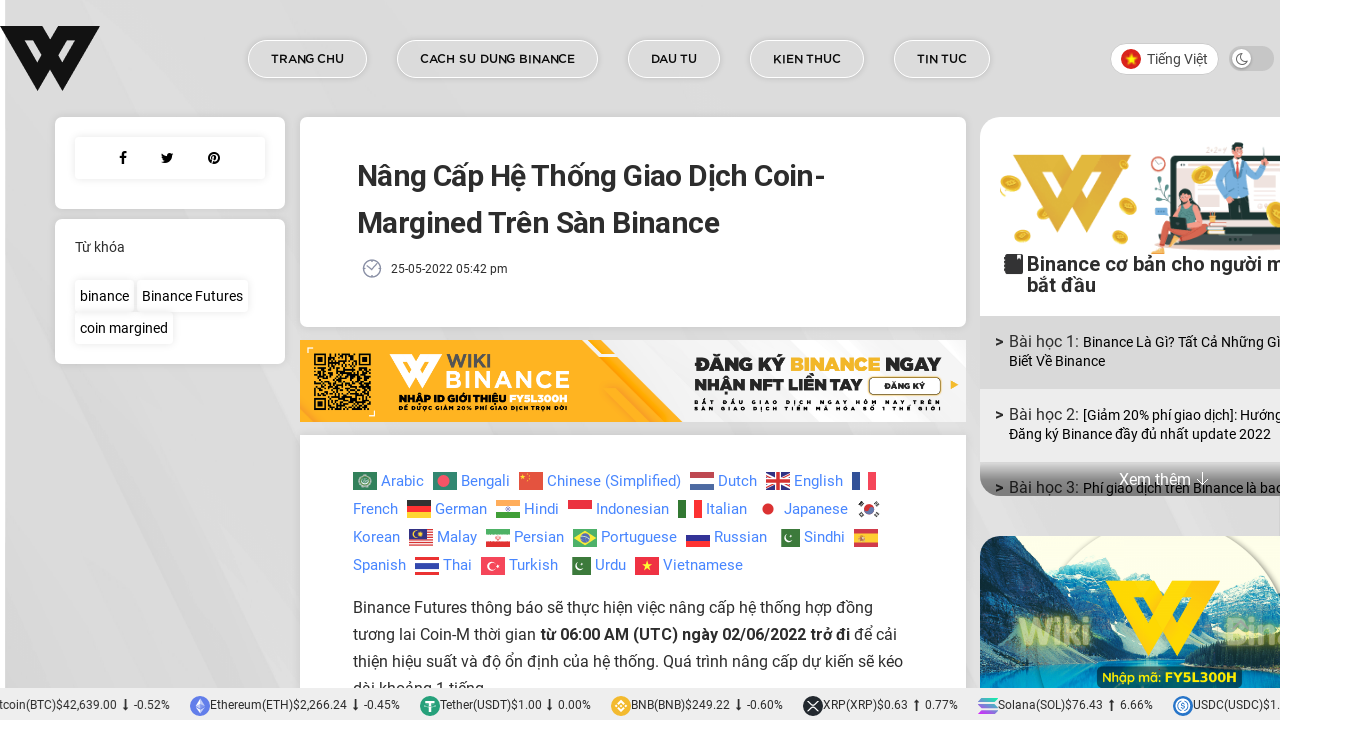

--- FILE ---
content_type: text/html; charset=UTF-8
request_url: https://wikibinance.com/tin-tuc/nang-cap-he-thong-coin-margined-tren-binance.html
body_size: 35926
content:
<!doctype html>
<!--[if lt IE 7]> <html class="no-js lt-ie9 lt-ie8 lt-ie7" lang="vi-VN" prefix="og: https://ogp.me/ns#"> <![endif]-->
<!--[if IE 7]>    <html class="no-js lt-ie9 lt-ie8" lang="vi-VN" prefix="og: https://ogp.me/ns#"> <![endif]-->
<!--[if IE 8]>    <html class="no-js lt-ie9" lang="vi-VN" prefix="og: https://ogp.me/ns#"> <![endif]-->
<!--[if IE 9]>    <html class="no-js lt-ie10" lang="vi-VN" prefix="og: https://ogp.me/ns#"> <![endif]-->
<!--[if gt IE 8]><!--> <html class="no-js" lang="vi-VN" prefix="og: https://ogp.me/ns#"> <!--<![endif]-->
<head>
    <meta http-equiv="Content-Type" content="text/html; charset=UTF-8" />
    <meta name="google-site-verification" content="d7z6cPUfX4wgtKe4CcHtGUNi4eJt1bmPEFHW0vS72JM" />
    <meta name='viewport' content='width=device-width, initial-scale=1, user-scalable=yes' />
        <script>

        let ajax_url = 'https://wikibinance.com/wp-admin/admin-ajax.php';
        //var language = '//';
        var language_user = '';
        var show_more='Xem thêm ';
        var less='Thu gọn ';
    </script>
    <link rel="profile" href="http://gmpg.org/xfn/11" />
    <link rel="pingback" href="https://wikibinance.com/xmlrpc.php" />
    <link rel="alternate" hreflang="en" href="https://wikibinance.com/en/news/announcement-of-coin-margined-trading-system-upgrade-on-binance.html" />
<link rel="alternate" hreflang="vi" href="https://wikibinance.com/tin-tuc/nang-cap-he-thong-coin-margined-tren-binance.html" />
<link rel="alternate" hreflang="x-default" href="https://wikibinance.com/tin-tuc/nang-cap-he-thong-coin-margined-tren-binance.html" />
<meta property="og:type" content="article">
<meta property="og:title" content="Nâng cấp hệ thống giao dịch Coin-Margined trên sàn Binance">
<meta property="og:site_name" content="Wiki Binance">
<meta property="og:description" content="Binance Futures thông báo sẽ thực hiện việc nâng cấp hệ thống hợp đồng tương lai Coin-M thời gian từ">
<meta property="og:url" content="https://wikibinance.com/tin-tuc/nang-cap-he-thong-coin-margined-tren-binance.html">
<meta property="og:locale" content="vi_VN">
<meta property="og:image" content="https://wikibinance.com/wp-content/uploads/2022/05/coin-M-min.png">
<meta property="og:image:height" content="900">
<meta property="og:image:width" content="1600">
<meta property="article:published_time" content="2022-05-25T10:42:18+00:00">
<meta property="article:modified_time" content="2022-08-23T04:08:54+00:00">
<meta property="article:section" content="Tin tức">
<meta property="article:tag" content="binance">
<meta property="article:tag" content="Binance Futures">
<meta property="article:tag" content="coin margined">
<meta name="twitter:card" content="summary_large_image">
<meta name="twitter:title" content="Nâng cấp hệ thống giao dịch Coin-Margined trên sàn Binance">
<meta name="twitter:description" content="Binance Futures thông báo sẽ thực hiện việc nâng cấp hệ thống hợp đồng tương lai Coin-M thời gian từ">
<meta name="twitter:url" content="https://wikibinance.com/tin-tuc/nang-cap-he-thong-coin-margined-tren-binance.html">
<meta name="twitter:site" content="">
<meta name="twitter:image:src" content="https://wikibinance.com/wp-content/uploads/2022/05/coin-M-min.png">
<meta name="twitter:image:width" content="1600">
<meta name="twitter:image:height" content="900">
			<script type="text/javascript">
              var jnews_ajax_url = '/?ajax-request=jnews'
			</script>
			
<!-- Search Engine Optimization by Rank Math - https://s.rankmath.com/home -->
<title>Nâng cấp hệ thống giao dịch Coin-Margined trên sàn Binance - Wiki Binance</title>
<meta name="description" content="Binance Futures thông báo sẽ thực hiện việc nâng cấp hệ thống hợp đồng tương lai Coin-M thời gian từ 06:00 AM (UTC) ngày 02/06/2022 trở đi để cải thiện hiệu"/>
<meta name="robots" content="follow, index, max-snippet:-1, max-video-preview:-1, max-image-preview:large"/>
<link rel="canonical" href="https://wikibinance.com/tin-tuc/nang-cap-he-thong-coin-margined-tren-binance.html" />
<meta property="og:locale" content="vi_VN" />
<meta property="og:type" content="article" />
<meta property="og:title" content="Nâng cấp hệ thống giao dịch Coin-Margined trên sàn Binance - Wiki Binance" />
<meta property="og:description" content="Binance Futures thông báo sẽ thực hiện việc nâng cấp hệ thống hợp đồng tương lai Coin-M thời gian từ 06:00 AM (UTC) ngày 02/06/2022 trở đi để cải thiện hiệu" />
<meta property="og:url" content="https://wikibinance.com/tin-tuc/nang-cap-he-thong-coin-margined-tren-binance.html" />
<meta property="og:site_name" content="Wiki Binance" />
<meta property="article:tag" content="binance" />
<meta property="article:tag" content="Binance Futures" />
<meta property="article:tag" content="coin margined" />
<meta property="article:section" content="Tin tức" />
<meta property="og:updated_time" content="2022-08-23T11:08:54+07:00" />
<meta property="og:image" content="https://wikibinance.com/wp-content/uploads/2022/05/coin-M-min.png" />
<meta property="og:image:secure_url" content="https://wikibinance.com/wp-content/uploads/2022/05/coin-M-min.png" />
<meta property="og:image:width" content="1600" />
<meta property="og:image:height" content="900" />
<meta property="og:image:alt" content="nâng cấp hệ thống giao dịch coin-margined trên sàn binance" />
<meta property="og:image:type" content="image/png" />
<meta property="article:published_time" content="2022-05-25T17:42:18+07:00" />
<meta property="article:modified_time" content="2022-08-23T11:08:54+07:00" />
<meta name="twitter:card" content="summary_large_image" />
<meta name="twitter:title" content="Nâng cấp hệ thống giao dịch Coin-Margined trên sàn Binance - Wiki Binance" />
<meta name="twitter:description" content="Binance Futures thông báo sẽ thực hiện việc nâng cấp hệ thống hợp đồng tương lai Coin-M thời gian từ 06:00 AM (UTC) ngày 02/06/2022 trở đi để cải thiện hiệu" />
<meta name="twitter:image" content="https://wikibinance.com/wp-content/uploads/2022/05/coin-M-min.png" />
<meta name="twitter:label1" content="Written by" />
<meta name="twitter:data1" content="bachnc" />
<meta name="twitter:label2" content="Time to read" />
<meta name="twitter:data2" content="4 minutes" />
<script type="application/ld+json" class="rank-math-schema">{"@context":"https://schema.org","@graph":[{"@type":["NewsMediaOrganization","Organization"],"@id":"https://wikibinance.com/#organization","name":"Wiki Binance","url":"https://wikibinance.com","logo":{"@type":"ImageObject","@id":"https://wikibinance.com/#logo","url":"https://wikibinance.com/wp-content/uploads/2022/05/logo-wikibinance-dark.png","contentUrl":"https://wikibinance.com/wp-content/uploads/2022/05/logo-wikibinance-dark.png","caption":"Wiki Binance","inLanguage":"vi-VN","width":"75","height":"49"}},{"@type":"WebSite","@id":"https://wikibinance.com/#website","url":"https://wikibinance.com","name":"Wiki Binance","publisher":{"@id":"https://wikibinance.com/#organization"},"inLanguage":"vi-VN"},{"@type":"ImageObject","@id":"https://wikibinance.com/wp-content/uploads/2022/05/coin-M-min.png","url":"https://wikibinance.com/wp-content/uploads/2022/05/coin-M-min.png","width":"1600","height":"900","inLanguage":"vi-VN"},{"@type":"WebPage","@id":"https://wikibinance.com/tin-tuc/nang-cap-he-thong-coin-margined-tren-binance.html#webpage","url":"https://wikibinance.com/tin-tuc/nang-cap-he-thong-coin-margined-tren-binance.html","name":"N\u00e2ng c\u1ea5p h\u1ec7 th\u1ed1ng giao d\u1ecbch Coin-Margined tr\u00ean s\u00e0n Binance - Wiki Binance","datePublished":"2022-05-25T17:42:18+07:00","dateModified":"2022-08-23T11:08:54+07:00","isPartOf":{"@id":"https://wikibinance.com/#website"},"primaryImageOfPage":{"@id":"https://wikibinance.com/wp-content/uploads/2022/05/coin-M-min.png"},"inLanguage":"vi-VN"},{"@type":"Person","@id":"https://wikibinance.com/author/bachnc","name":"bachnc","url":"https://wikibinance.com/author/bachnc","image":{"@type":"ImageObject","@id":"https://secure.gravatar.com/avatar/cd303f02b49320bf14ad6286b2fa7ca9?s=96&amp;d=mm&amp;r=g","url":"https://secure.gravatar.com/avatar/cd303f02b49320bf14ad6286b2fa7ca9?s=96&amp;d=mm&amp;r=g","caption":"bachnc","inLanguage":"vi-VN"},"worksFor":{"@id":"https://wikibinance.com/#organization"}},{"@type":"BlogPosting","headline":"N\u00e2ng c\u1ea5p h\u1ec7 th\u1ed1ng giao d\u1ecbch Coin-Margined tr\u00ean s\u00e0n Binance - Wiki Binance","keywords":"n\u00e2ng c\u1ea5p h\u1ec7 th\u1ed1ng giao d\u1ecbch coin-margined tr\u00ean s\u00e0n binance","datePublished":"2022-05-25T17:42:18+07:00","dateModified":"2022-08-23T11:08:54+07:00","articleSection":"Tin t\u1ee9c","author":{"@id":"https://wikibinance.com/author/bachnc"},"publisher":{"@id":"https://wikibinance.com/#organization"},"description":"Binance Futures th\u00f4ng b\u00e1o s\u1ebd th\u1ef1c hi\u1ec7n vi\u1ec7c n\u00e2ng c\u1ea5p h\u1ec7 th\u1ed1ng h\u1ee3p \u0111\u1ed3ng t\u01b0\u01a1ng lai Coin-M th\u1eddi gian t\u1eeb 06:00 AM (UTC) ng\u00e0y 02/06/2022 tr\u1edf \u0111i \u0111\u1ec3 c\u1ea3i thi\u1ec7n hi\u1ec7u","name":"N\u00e2ng c\u1ea5p h\u1ec7 th\u1ed1ng giao d\u1ecbch Coin-Margined tr\u00ean s\u00e0n Binance - Wiki Binance","@id":"https://wikibinance.com/tin-tuc/nang-cap-he-thong-coin-margined-tren-binance.html#richSnippet","isPartOf":{"@id":"https://wikibinance.com/tin-tuc/nang-cap-he-thong-coin-margined-tren-binance.html#webpage"},"image":{"@id":"https://wikibinance.com/wp-content/uploads/2022/05/coin-M-min.png"},"inLanguage":"vi-VN","mainEntityOfPage":{"@id":"https://wikibinance.com/tin-tuc/nang-cap-he-thong-coin-margined-tren-binance.html#webpage"}}]}</script>
<!-- /Rank Math WordPress SEO plugin -->

<link rel='dns-prefetch' href='//fonts.googleapis.com' />
<link rel="alternate" type="application/rss+xml" title="Wiki Binance &raquo; Feed" href="https://wikibinance.com/feed" />
<script type="text/javascript">
window._wpemojiSettings = {"baseUrl":"https:\/\/s.w.org\/images\/core\/emoji\/14.0.0\/72x72\/","ext":".png","svgUrl":"https:\/\/s.w.org\/images\/core\/emoji\/14.0.0\/svg\/","svgExt":".svg","source":{"concatemoji":"https:\/\/wikibinance.com\/wp-includes\/js\/wp-emoji-release.min.js?ver=6.1"}};
/*! This file is auto-generated */
!function(e,a,t){var n,r,o,i=a.createElement("canvas"),p=i.getContext&&i.getContext("2d");function s(e,t){var a=String.fromCharCode,e=(p.clearRect(0,0,i.width,i.height),p.fillText(a.apply(this,e),0,0),i.toDataURL());return p.clearRect(0,0,i.width,i.height),p.fillText(a.apply(this,t),0,0),e===i.toDataURL()}function c(e){var t=a.createElement("script");t.src=e,t.defer=t.type="text/javascript",a.getElementsByTagName("head")[0].appendChild(t)}for(o=Array("flag","emoji"),t.supports={everything:!0,everythingExceptFlag:!0},r=0;r<o.length;r++)t.supports[o[r]]=function(e){if(p&&p.fillText)switch(p.textBaseline="top",p.font="600 32px Arial",e){case"flag":return s([127987,65039,8205,9895,65039],[127987,65039,8203,9895,65039])?!1:!s([55356,56826,55356,56819],[55356,56826,8203,55356,56819])&&!s([55356,57332,56128,56423,56128,56418,56128,56421,56128,56430,56128,56423,56128,56447],[55356,57332,8203,56128,56423,8203,56128,56418,8203,56128,56421,8203,56128,56430,8203,56128,56423,8203,56128,56447]);case"emoji":return!s([129777,127995,8205,129778,127999],[129777,127995,8203,129778,127999])}return!1}(o[r]),t.supports.everything=t.supports.everything&&t.supports[o[r]],"flag"!==o[r]&&(t.supports.everythingExceptFlag=t.supports.everythingExceptFlag&&t.supports[o[r]]);t.supports.everythingExceptFlag=t.supports.everythingExceptFlag&&!t.supports.flag,t.DOMReady=!1,t.readyCallback=function(){t.DOMReady=!0},t.supports.everything||(n=function(){t.readyCallback()},a.addEventListener?(a.addEventListener("DOMContentLoaded",n,!1),e.addEventListener("load",n,!1)):(e.attachEvent("onload",n),a.attachEvent("onreadystatechange",function(){"complete"===a.readyState&&t.readyCallback()})),(e=t.source||{}).concatemoji?c(e.concatemoji):e.wpemoji&&e.twemoji&&(c(e.twemoji),c(e.wpemoji)))}(window,document,window._wpemojiSettings);
</script>
<style type="text/css">
img.wp-smiley,
img.emoji {
	display: inline !important;
	border: none !important;
	box-shadow: none !important;
	height: 1em !important;
	width: 1em !important;
	margin: 0 0.07em !important;
	vertical-align: -0.1em !important;
	background: none !important;
	padding: 0 !important;
}
</style>
	<link rel='stylesheet' id='gtranslate-style-css' href='https://wikibinance.com/wp-content/plugins/gtranslate/gtranslate-style24.css?ver=6.1' type='text/css' media='all' />
<link rel='stylesheet' id='wp-block-library-css' href='https://wikibinance.com/wp-includes/css/dist/block-library/style.min.css?ver=6.1' type='text/css' media='all' />
<link rel='stylesheet' id='classic-theme-styles-css' href='https://wikibinance.com/wp-includes/css/classic-themes.min.css?ver=1' type='text/css' media='all' />
<link rel='stylesheet' id='kk-star-ratings-css' href='https://wikibinance.com/wp-content/plugins/kk-star-ratings/src/core/public/css/kk-star-ratings.css?ver=5.3.2' type='text/css' media='all' />
<link rel='stylesheet' id='wpml-legacy-dropdown-0-css' href='//wikibinance.com/wp-content/plugins/sitepress-multilingual-cms/templates/language-switchers/legacy-dropdown/style.min.css?ver=1' type='text/css' media='all' />
<link rel='stylesheet' id='wpml-legacy-horizontal-list-0-css' href='//wikibinance.com/wp-content/plugins/sitepress-multilingual-cms/templates/language-switchers/legacy-list-horizontal/style.min.css?ver=1' type='text/css' media='all' />
<style id='wpml-legacy-horizontal-list-0-inline-css' type='text/css'>
.wpml-ls-statics-shortcode_actions .wpml-ls-current-language>a {color:#f9c700;}
</style>
<link rel='stylesheet' id='jnews-parent-style-css' href='https://wikibinance.com/wp-content/themes/jnews/style.css?ver=6.1' type='text/css' media='all' />
<link rel='stylesheet' id='css_owl1-css' href='https://wikibinance.com/wp-content/themes/jnews-child/css/owl.carousel.min.css?ver=6.1' type='text/css' media='all' />
<link rel='stylesheet' id='css_owl2-css' href='https://wikibinance.com/wp-content/themes/jnews-child/css/owl.theme.default.min.css?ver=6.1' type='text/css' media='all' />
<link rel='stylesheet' id='css_bootstrap-css' href='https://wikibinance.com/wp-content/themes/jnews-child/css/bootstrap.min.css?ver=6.1' type='text/css' media='all' />
<link rel='stylesheet' id='css_lightbox-css' href='https://wikibinance.com/wp-content/themes/jnews-child/css/simpleLightbox.css?ver=6.1' type='text/css' media='all' />
<link rel='stylesheet' id='js_composer_front-css' href='https://wikibinance.com/wp-content/plugins/js_composer/assets/css/js_composer.min.css?ver=6.2.0' type='text/css' media='all' />
<link rel='stylesheet' id='jeg_customizer_font-css' href='//fonts.googleapis.com/css?family=Roboto%3A100%2C100italic%2C300%2C300italic%2Cregular%2Citalic%2C500%2C500italic%2C700italic%2C900%2C700%2C900italic&#038;subset=vietnamese&#038;display=swap&#038;ver=1.2.4' type='text/css' media='all' />
<link rel='stylesheet' id='mediaelement-css' href='https://wikibinance.com/wp-includes/js/mediaelement/mediaelementplayer-legacy.min.css?ver=4.2.17' type='text/css' media='all' />
<link rel='stylesheet' id='wp-mediaelement-css' href='https://wikibinance.com/wp-includes/js/mediaelement/wp-mediaelement.min.css?ver=6.1' type='text/css' media='all' />
<link rel='stylesheet' id='jnews-frontend-css' href='https://wikibinance.com/wp-content/themes/jnews/assets/dist/frontend.min.css?ver=1.0.0' type='text/css' media='all' />
<link rel='stylesheet' id='jnews-style-css' href='https://wikibinance.com/wp-content/themes/jnews-child/style.css?ver=1.0.0' type='text/css' media='all' />
<link rel='stylesheet' id='jnews-darkmode-css' href='https://wikibinance.com/wp-content/themes/jnews/assets/css/darkmode.css?ver=1.0.0' type='text/css' media='all' />
<link rel='stylesheet' id='jnews-scheme-css' href='https://wikibinance.com/wp-content/themes/jnews/data/import/tech/scheme.css?ver=1.0.0' type='text/css' media='all' />
<link rel='stylesheet' id='jnews-select-share-css' href='https://wikibinance.com/wp-content/plugins/jnews-social-share/assets/css/plugin.css' type='text/css' media='all' />
<script type='text/javascript' src='https://wikibinance.com/wp-includes/js/jquery/jquery.min.js?ver=3.6.1' id='jquery-core-js'></script>
<script type='text/javascript' src='https://wikibinance.com/wp-includes/js/jquery/jquery-migrate.min.js?ver=3.3.2' id='jquery-migrate-js'></script>
<script type='text/javascript' id='wpml-cookie-js-extra'>
/* <![CDATA[ */
var wpml_cookies = {"wp-wpml_current_language":{"value":"vi","expires":1,"path":"\/"}};
var wpml_cookies = {"wp-wpml_current_language":{"value":"vi","expires":1,"path":"\/"}};
/* ]]> */
</script>
<script type='text/javascript' src='https://wikibinance.com/wp-content/plugins/sitepress-multilingual-cms/res/js/cookies/language-cookie.js?ver=4.5.12' id='wpml-cookie-js'></script>
<script type='text/javascript' src='//wikibinance.com/wp-content/plugins/sitepress-multilingual-cms/templates/language-switchers/legacy-dropdown/script.min.js?ver=1' id='wpml-legacy-dropdown-0-js'></script>
<link rel="https://api.w.org/" href="https://wikibinance.com/wp-json/" /><link rel="alternate" type="application/json" href="https://wikibinance.com/wp-json/wp/v2/posts/2238" /><link rel="EditURI" type="application/rsd+xml" title="RSD" href="https://wikibinance.com/xmlrpc.php?rsd" />
<link rel="wlwmanifest" type="application/wlwmanifest+xml" href="https://wikibinance.com/wp-includes/wlwmanifest.xml" />
<meta name="generator" content="WordPress 6.1" />
<link rel='shortlink' href='https://wikibinance.com/?p=2238' />
<link rel="alternate" type="application/json+oembed" href="https://wikibinance.com/wp-json/oembed/1.0/embed?url=https%3A%2F%2Fwikibinance.com%2Ftin-tuc%2Fnang-cap-he-thong-coin-margined-tren-binance.html" />
<link rel="alternate" type="text/xml+oembed" href="https://wikibinance.com/wp-json/oembed/1.0/embed?url=https%3A%2F%2Fwikibinance.com%2Ftin-tuc%2Fnang-cap-he-thong-coin-margined-tren-binance.html&#038;format=xml" />
<meta name="generator" content="WPML ver:4.5.12 stt:1,57;" />
<!-- This website uses the Ultimate Social Comments plugin v1.4.8 - https://wordpress.org/plugins/ultimate-facebook-comments/ -->
<meta property="fb:app_id" content="338584394883164"/>
<style type="text/css">.fb-comments, .fb-comments span, .fb-comments span iframe[style] { min-width:100% !important; width:100% !important }</style>
<meta name="generator" content="Powered by WPBakery Page Builder - drag and drop page builder for WordPress."/>
<script type='application/ld+json'>{"@context":"http:\/\/schema.org","@type":"Organization","@id":"https:\/\/wikibinance.com\/#organization","url":"https:\/\/wikibinance.com\/","name":"","logo":{"@type":"ImageObject","url":"https:\/\/wikibinance.com\/wp-content\/uploads\/2022\/03\/logo-2.png"},"sameAs":["https:\/\/www.facebook.com\/106815838651357","https:\/\/twitter.com\/wikibinancevn","https:\/\/www.youtube.com\/channel\/UCe5_4Z5a-JwLS5wig5oKtPw"]}</script>
<script type='application/ld+json'>{"@context":"http:\/\/schema.org","@type":"WebSite","@id":"https:\/\/wikibinance.com\/#website","url":"https:\/\/wikibinance.com\/","name":"","potentialAction":{"@type":"SearchAction","target":"https:\/\/wikibinance.com\/?s={search_term_string}","query-input":"required name=search_term_string"}}</script>
<link rel="icon" href="https://wikibinance.com/wp-content/uploads/2022/03/logo-2-75x75.png" sizes="32x32" />
<link rel="icon" href="https://wikibinance.com/wp-content/uploads/2022/03/logo-2-300x300.png" sizes="192x192" />
<link rel="apple-touch-icon" href="https://wikibinance.com/wp-content/uploads/2022/03/logo-2-300x300.png" />
<meta name="msapplication-TileImage" content="https://wikibinance.com/wp-content/uploads/2022/03/logo-2-300x300.png" />
<style id="jeg_dynamic_css" type="text/css" data-type="jeg_custom-css">body,.newsfeed_carousel.owl-carousel .owl-nav div,.jeg_filter_button,.owl-carousel .owl-nav div,.jeg_readmore,.jeg_hero_style_7 .jeg_post_meta a,.widget_calendar thead th,.widget_calendar tfoot a,.jeg_socialcounter a,.entry-header .jeg_meta_like a,.entry-header .jeg_meta_comment a,.entry-content tbody tr:hover,.entry-content th,.jeg_splitpost_nav li:hover a,#breadcrumbs a,.jeg_author_socials a:hover,.jeg_footer_content a,.jeg_footer_bottom a,.jeg_cartcontent,.woocommerce .woocommerce-breadcrumb a { color : #2d2d2d; } a,.jeg_menu_style_5 > li > a:hover,.jeg_menu_style_5 > li.sfHover > a,.jeg_menu_style_5 > li.current-menu-item > a,.jeg_menu_style_5 > li.current-menu-ancestor > a,.jeg_navbar .jeg_menu:not(.jeg_main_menu) > li > a:hover,.jeg_midbar .jeg_menu:not(.jeg_main_menu) > li > a:hover,.jeg_side_tabs li.active,.jeg_block_heading_5 strong,.jeg_block_heading_6 strong,.jeg_block_heading_7 strong,.jeg_block_heading_8 strong,.jeg_subcat_list li a:hover,.jeg_subcat_list li button:hover,.jeg_pl_lg_7 .jeg_thumb .jeg_post_category a,.jeg_pl_xs_2:before,.jeg_pl_xs_4 .jeg_postblock_content:before,.jeg_postblock .jeg_post_title a:hover,.jeg_hero_style_6 .jeg_post_title a:hover,.jeg_sidefeed .jeg_pl_xs_3 .jeg_post_title a:hover,.widget_jnews_popular .jeg_post_title a:hover,.jeg_meta_author a,.widget_archive li a:hover,.widget_pages li a:hover,.widget_meta li a:hover,.widget_recent_entries li a:hover,.widget_rss li a:hover,.widget_rss cite,.widget_categories li a:hover,.widget_categories li.current-cat > a,#breadcrumbs a:hover,.jeg_share_count .counts,.commentlist .bypostauthor > .comment-body > .comment-author > .fn,span.required,.jeg_review_title,.bestprice .price,.authorlink a:hover,.jeg_vertical_playlist .jeg_video_playlist_play_icon,.jeg_vertical_playlist .jeg_video_playlist_item.active .jeg_video_playlist_thumbnail:before,.jeg_horizontal_playlist .jeg_video_playlist_play,.woocommerce li.product .pricegroup .button,.widget_display_forums li a:hover,.widget_display_topics li:before,.widget_display_replies li:before,.widget_display_views li:before,.bbp-breadcrumb a:hover,.jeg_mobile_menu li.sfHover > a,.jeg_mobile_menu li a:hover,.split-template-6 .pagenum, .jeg_push_notification_button .button { color : #4886ff; } .jeg_menu_style_1 > li > a:before,.jeg_menu_style_2 > li > a:before,.jeg_menu_style_3 > li > a:before,.jeg_side_toggle,.jeg_slide_caption .jeg_post_category a,.jeg_slider_type_1 .owl-nav .owl-next,.jeg_block_heading_1 .jeg_block_title span,.jeg_block_heading_2 .jeg_block_title span,.jeg_block_heading_3,.jeg_block_heading_4 .jeg_block_title span,.jeg_block_heading_6:after,.jeg_pl_lg_box .jeg_post_category a,.jeg_pl_md_box .jeg_post_category a,.jeg_readmore:hover,.jeg_thumb .jeg_post_category a,.jeg_block_loadmore a:hover, .jeg_postblock.alt .jeg_block_loadmore a:hover,.jeg_block_loadmore a.active,.jeg_postblock_carousel_2 .jeg_post_category a,.jeg_heroblock .jeg_post_category a,.jeg_pagenav_1 .page_number.active,.jeg_pagenav_1 .page_number.active:hover,input[type="submit"],.btn,.button,.widget_tag_cloud a:hover,.popularpost_item:hover .jeg_post_title a:before,.jeg_splitpost_4 .page_nav,.jeg_splitpost_5 .page_nav,.jeg_post_via a:hover,.jeg_post_source a:hover,.jeg_post_tags a:hover,.comment-reply-title small a:before,.comment-reply-title small a:after,.jeg_storelist .productlink,.authorlink li.active a:before,.jeg_footer.dark .socials_widget:not(.nobg) a:hover .fa,.jeg_breakingnews_title,.jeg_overlay_slider_bottom.owl-carousel .owl-nav div,.jeg_overlay_slider_bottom.owl-carousel .owl-nav div:hover,.jeg_vertical_playlist .jeg_video_playlist_current,.woocommerce span.onsale,.woocommerce #respond input#submit:hover,.woocommerce a.button:hover,.woocommerce button.button:hover,.woocommerce input.button:hover,.woocommerce #respond input#submit.alt,.woocommerce a.button.alt,.woocommerce button.button.alt,.woocommerce input.button.alt,.jeg_popup_post .caption,.jeg_footer.dark input[type="submit"],.jeg_footer.dark .btn,.jeg_footer.dark .button,.footer_widget.widget_tag_cloud a:hover, .jeg_inner_content .content-inner .jeg_post_category a:hover, #buddypress .standard-form button, #buddypress a.button, #buddypress input[type="submit"], #buddypress input[type="button"], #buddypress input[type="reset"], #buddypress ul.button-nav li a, #buddypress .generic-button a, #buddypress .generic-button button, #buddypress .comment-reply-link, #buddypress a.bp-title-button, #buddypress.buddypress-wrap .members-list li .user-update .activity-read-more a, div#buddypress .standard-form button:hover,div#buddypress a.button:hover,div#buddypress input[type="submit"]:hover,div#buddypress input[type="button"]:hover,div#buddypress input[type="reset"]:hover,div#buddypress ul.button-nav li a:hover,div#buddypress .generic-button a:hover,div#buddypress .generic-button button:hover,div#buddypress .comment-reply-link:hover,div#buddypress a.bp-title-button:hover,div#buddypress.buddypress-wrap .members-list li .user-update .activity-read-more a:hover, #buddypress #item-nav .item-list-tabs ul li a:before, .jeg_inner_content .jeg_meta_container .follow-wrapper a { background-color : #4886ff; } .jeg_block_heading_7 .jeg_block_title span, .jeg_readmore:hover, .jeg_block_loadmore a:hover, .jeg_block_loadmore a.active, .jeg_pagenav_1 .page_number.active, .jeg_pagenav_1 .page_number.active:hover, .jeg_pagenav_3 .page_number:hover, .jeg_prevnext_post a:hover h3, .jeg_overlay_slider .jeg_post_category, .jeg_sidefeed .jeg_post.active, .jeg_vertical_playlist.jeg_vertical_playlist .jeg_video_playlist_item.active .jeg_video_playlist_thumbnail img, .jeg_horizontal_playlist .jeg_video_playlist_item.active { border-color : #4886ff; } .jeg_tabpost_nav li.active, .woocommerce div.product .woocommerce-tabs ul.tabs li.active { border-bottom-color : #4886ff; } h1,h2,h3,h4,h5,h6,.jeg_post_title a,.entry-header .jeg_post_title,.jeg_hero_style_7 .jeg_post_title a,.jeg_block_title,.jeg_splitpost_bar .current_title,.jeg_video_playlist_title,.gallery-caption { color : #2d2d2d; } .split-template-9 .pagenum, .split-template-10 .pagenum, .split-template-11 .pagenum, .split-template-12 .pagenum, .split-template-13 .pagenum, .split-template-15 .pagenum, .split-template-18 .pagenum, .split-template-20 .pagenum, .split-template-19 .current_title span, .split-template-20 .current_title span { background-color : #2d2d2d; } .jeg_topbar, .jeg_topbar.dark, .jeg_topbar.custom { background : #2e2d2d; } .jeg_topbar, .jeg_topbar.dark { border-color : rgba(255,255,255,0); color : #f5f5f5; } .jeg_topbar .jeg_nav_item, .jeg_topbar.dark .jeg_nav_item { border-color : rgba(255,255,255,0); } .jeg_midbar, .jeg_midbar.dark { background-color : #ffffff; } .jeg_header .jeg_bottombar.jeg_navbar,.jeg_bottombar .jeg_nav_icon { height : 61px; } .jeg_header .jeg_bottombar.jeg_navbar, .jeg_header .jeg_bottombar .jeg_main_menu:not(.jeg_menu_style_1) > li > a, .jeg_header .jeg_bottombar .jeg_menu_style_1 > li, .jeg_header .jeg_bottombar .jeg_menu:not(.jeg_main_menu) > li > a { line-height : 61px; } .jeg_header .jeg_bottombar.jeg_navbar_wrapper:not(.jeg_navbar_boxed), .jeg_header .jeg_bottombar.jeg_navbar_boxed .jeg_nav_row { background : rgba(255,255,255,0); } .jeg_header .jeg_bottombar, .jeg_header .jeg_bottombar.jeg_navbar_dark, .jeg_bottombar.jeg_navbar_boxed .jeg_nav_row, .jeg_bottombar.jeg_navbar_dark.jeg_navbar_boxed .jeg_nav_row { border-bottom-width : 0px; } .jeg_stickybar.jeg_navbar,.jeg_navbar .jeg_nav_icon { height : 82px; } .jeg_stickybar.jeg_navbar, .jeg_stickybar .jeg_main_menu:not(.jeg_menu_style_1) > li > a, .jeg_stickybar .jeg_menu_style_1 > li, .jeg_stickybar .jeg_menu:not(.jeg_main_menu) > li > a { line-height : 82px; } .jeg_header_sticky .jeg_navbar_wrapper:not(.jeg_navbar_boxed), .jeg_header_sticky .jeg_navbar_boxed .jeg_nav_row { background : #f2b321; } .jeg_stickybar, .jeg_stickybar.dark { border-bottom-width : 0px; } .jeg_mobile_midbar, .jeg_mobile_midbar.dark { background : #eac641; } .jeg_header .socials_widget > a > i.fa:before { color : #ffffff; } .jeg_header .jeg_search_wrapper.jeg_search_popup_expand .jeg_search_form, .jeg_header .jeg_search_popup_expand .jeg_search_result { background : #39434d; } .jeg_header .jeg_search_expanded .jeg_search_popup_expand .jeg_search_form:before { border-bottom-color : #39434d; } .jeg_header .jeg_search_wrapper.jeg_search_popup_expand .jeg_search_form, .jeg_header .jeg_search_popup_expand .jeg_search_result, .jeg_header .jeg_search_popup_expand .jeg_search_result .search-noresult, .jeg_header .jeg_search_popup_expand .jeg_search_result .search-all-button { border-color : #39434d; } .jeg_header .jeg_search_expanded .jeg_search_popup_expand .jeg_search_form:after { border-bottom-color : #39434d; } .jeg_header .jeg_search_wrapper.jeg_search_popup_expand .jeg_search_form .jeg_search_input { border-color : #ffffff; } .jeg_header .jeg_search_popup_expand .jeg_search_result a, .jeg_header .jeg_search_popup_expand .jeg_search_result .search-link { color : #ffffff; } .jeg_nav_search { width : 100%; } .jeg_header .jeg_menu.jeg_main_menu > li > a { color : #0a0a0a; } .jeg_menu_style_1 > li > a:before, .jeg_menu_style_2 > li > a:before, .jeg_menu_style_3 > li > a:before { background : rgba(249,57,108,0); } .jeg_header .jeg_menu.jeg_main_menu > li > a:hover, .jeg_header .jeg_menu.jeg_main_menu > li.sfHover > a, .jeg_header .jeg_menu.jeg_main_menu > li > .sf-with-ul:hover:after, .jeg_header .jeg_menu.jeg_main_menu > li.sfHover > .sf-with-ul:after, .jeg_header .jeg_menu_style_4 > li.current-menu-item > a, .jeg_header .jeg_menu_style_4 > li.current-menu-ancestor > a, .jeg_header .jeg_menu_style_5 > li.current-menu-item > a, .jeg_header .jeg_menu_style_5 > li.current-menu-ancestor > a { color : #ffffff; } .jeg_navbar_wrapper .sf-arrows .sf-with-ul:after { color : #ffffff; } .jeg_navbar_wrapper .jeg_menu li > ul { background : #0a0707; } .jeg_navbar_wrapper .jeg_menu li > ul li > a { color : #0a0909; } .jeg_navbar_wrapper .jeg_menu li > ul li:hover > a, .jeg_navbar_wrapper .jeg_menu li > ul li.sfHover > a, .jeg_navbar_wrapper .jeg_menu li > ul li.current-menu-item > a, .jeg_navbar_wrapper .jeg_menu li > ul li.current-menu-ancestor > a { background : #47515a; } .jeg_header .jeg_navbar_wrapper .jeg_menu li > ul li:hover > a, .jeg_header .jeg_navbar_wrapper .jeg_menu li > ul li.sfHover > a, .jeg_header .jeg_navbar_wrapper .jeg_menu li > ul li.current-menu-item > a, .jeg_header .jeg_navbar_wrapper .jeg_menu li > ul li.current-menu-ancestor > a, .jeg_header .jeg_navbar_wrapper .jeg_menu li > ul li:hover > .sf-with-ul:after, .jeg_header .jeg_navbar_wrapper .jeg_menu li > ul li.sfHover > .sf-with-ul:after, .jeg_header .jeg_navbar_wrapper .jeg_menu li > ul li.current-menu-item > .sf-with-ul:after, .jeg_header .jeg_navbar_wrapper .jeg_menu li > ul li.current-menu-ancestor > .sf-with-ul:after { color : #ffffff; } .jeg_navbar_wrapper .jeg_menu li > ul li a { border-color : #ffc9d7; } .jeg_megamenu .sub-menu .jeg_newsfeed_subcat { background-color : #ff99b4; border-right-color : #ffb2c6; } .jeg_megamenu .sub-menu .jeg_newsfeed_subcat li.active { border-color : #ffb2c6; background-color : #ffb2c6; } .jeg_navbar_wrapper .jeg_megamenu .sub-menu .jeg_newsfeed_subcat li a { color : #ffeff3; } .jeg_megamenu .sub-menu .jeg_newsfeed_subcat li.active a { color : #ffffff; } .jeg_megamenu .sub-menu { background-color : #ffbcce; } .jeg_megamenu .sub-menu .newsfeed_overlay { background-color : rgba(255,255,255,0.05); } .jeg_megamenu .sub-menu .jeg_newsfeed_list .jeg_newsfeed_item .jeg_post_title a { color : #f6f7fb; } .jeg_newsfeed_tags h3 { color : #f6f7fb; } .jeg_navbar_wrapper .jeg_newsfeed_tags li a { color : #b5d5ff; } .jeg_newsfeed_tags { border-left-color : rgba(255,255,255,0.07); } .jeg_megamenu .sub-menu .jeg_newsfeed_list .newsfeed_carousel.owl-carousel .owl-nav div { color : #ffffff; background-color : rgba(255,255,255,0.15); border-color : rgba(80,185,255,0); } .jeg_megamenu .sub-menu .jeg_newsfeed_list .newsfeed_carousel.owl-carousel .owl-nav div:hover { background-color : #4886ff; } .jeg_footer .jeg_footer_heading h3,.jeg_footer.dark .jeg_footer_heading h3,.jeg_footer .widget h2,.jeg_footer .footer_dark .widget h2 { color : #4886ff; } body,input,textarea,select,.chosen-container-single .chosen-single,.btn,.button { font-family: Roboto,Helvetica,Arial,sans-serif; } </style><style type="text/css">
					.no_thumbnail .jeg_thumb,
					.thumbnail-container.no_thumbnail {
					    display: none !important;
					}
					.jeg_search_result .jeg_pl_xs_3.no_thumbnail .jeg_postblock_content,
					.jeg_sidefeed .jeg_pl_xs_3.no_thumbnail .jeg_postblock_content,
					.jeg_pl_sm.no_thumbnail .jeg_postblock_content {
					    margin-left: 0;
					}
					.jeg_postblock_11 .no_thumbnail .jeg_postblock_content,
					.jeg_postblock_12 .no_thumbnail .jeg_postblock_content,
					.jeg_postblock_12.jeg_col_3o3 .no_thumbnail .jeg_postblock_content  {
					    margin-top: 0;
					}
					.jeg_postblock_15 .jeg_pl_md_box.no_thumbnail .jeg_postblock_content,
					.jeg_postblock_19 .jeg_pl_md_box.no_thumbnail .jeg_postblock_content,
					.jeg_postblock_24 .jeg_pl_md_box.no_thumbnail .jeg_postblock_content,
					.jeg_sidefeed .jeg_pl_md_box .jeg_postblock_content {
					    position: relative;
					}
					.jeg_postblock_carousel_2 .no_thumbnail .jeg_post_title a,
					.jeg_postblock_carousel_2 .no_thumbnail .jeg_post_title a:hover,
					.jeg_postblock_carousel_2 .no_thumbnail .jeg_post_meta .fa {
					    color: #212121 !important;
					} 
				</style>		<style type="text/css" id="wp-custom-css">
			.twitter-tweet {margin:auto;}
.videoWrapper {
	position: relative;
	padding-bottom: 56.25%; /* 16:9 */
	padding-top: 25px;
	height: 0;
}
.videoWrapper iframe {
	position: absolute;
	top: 0;
	left: 0;
	width: 100%;
	height: 100%;
}
.btn-register-1 {
    display: block;
    margin: 30px auto;
    background: #ffb421;
    border: 1px solid #ffb421;
    text-align: center;
    width: 300px;
    max-width: 100%;
    padding: 10px;
    border-radius: 5px;
    color: #fff;
    font-weight: bold;
    text-transform: uppercase;
}
.btn-register-1:hover {
    color: #ffb421;
    background: #fff;
}

.btn-register-2 {
    display: block;
    margin: 30px auto;
    background: #78d8fd;
    border: 1px solid #78d8fd;
    text-align: center;
    width: 300px;
    max-width: 100%;
    padding: 10px;
    border-radius: 5px;
    color: #fff;
    font-weight: bold;
    text-transform: uppercase;
}
.btn-register-2:hover {
    color: #78d8fd;
    background: #fff;
}

.btn-register-3 {
    display: block;
    margin: 30px auto;
    background: #006c35;
    border: 1px solid #006c35;
    text-align: center;
    width: 300px;
    max-width: 100%;
    padding: 10px;
    border-radius: 5px;
    color: #fff;
    font-weight: bold;
    text-transform: uppercase;
}
.btn-register-3:hover {
    color: #006c35;
    background: #fff;
}
.jnews_category_header_top{
	display: none;
}		</style>
		<noscript><style> .wpb_animate_when_almost_visible { opacity: 1; }</style></noscript>    <!-- Global site tag (gtag.js) - Google Analytics -->
    <script async src="https://www.googletagmanager.com/gtag/js?id=G-QKH08XVDWK"></script>
    <script>
        window.dataLayer = window.dataLayer || [];

        function gtag() {
            window.dataLayer.push(arguments);
        }

        gtag('js', new Date());

        gtag('config', 'G-QKH08XVDWK');
    </script>

    <script async src="https://pagead2.googlesyndication.com/pagead/js/adsbygoogle.js?client=ca-pub-2021930706835913"
            crossorigin="anonymous"></script>
    <!-- Google Tag Manager -->
    <script>(function(w,d,s,l,i){w[l]=w[l]||[];w[l].push({'gtm.start':
                new Date().getTime(),event:'gtm.js'});var f=d.getElementsByTagName(s)[0],
            j=d.createElement(s),dl=l!='dataLayer'?'&l='+l:'';j.async=true;j.src=
            'https://www.googletagmanager.com/gtm.js?id='+i+dl;f.parentNode.insertBefore(j,f);
        })(window,document,'script','dataLayer','GTM-TBR6NDH');</script>
    <!-- End Google Tag Manager -->
    <script async src="https://pagead2.googlesyndication.com/pagead/js/adsbygoogle.js?client=ca-pub-2021930706835913"
            crossorigin="anonymous"></script>

    <script type="application/ld+json">
        {
            "@context": "https://schema.org",
            "@type": "FinancialService",
            "name": "Wiki Binance",
            "alternateName": "Toàn tập giao dịch tiền số, sử dụng & đăng ký Binance",
            "@id": "https://wikibinance.com/",
            "logo": "https://wikibinance.com/wp-content/uploads/2022/05/Frame-3.png",
            "image": "https://wikibinance.com/wp-content/uploads/2022/05/Frame-3.png",
            "description": "Wiki Binance là website cung cấp tin tức & tri thức uy tín số 1 về thị trường tiền số. Hướng dẫn đầy đủ sử dụng, đăng ký Binance và mua bán, giao dịch tiền số.",
            "hasMap": "https://www.google.com/maps?cid=7441687670172159410",
            "url": "https://wikibinance.com/",
            "telephone": "0846496835",
            "priceRange": "10000VND-500000000VND",
            "address": {
                "@type": "PostalAddress",
                "streetAddress": "176 P. Định Công, Phương Liệt",
                "addressLocality": "Hoàng Mai",
                "addressRegion": "Hà Nội",
                "postalCode": "100000",
                "addressCountry": "VN"
            },
            "geo": {
                "@type": "GeoCoordinates",
                "latitude": 20.9844504,
                "longitude": 105.8359344
            },
            "openingHoursSpecification": {
                "@type": "OpeningHoursSpecification",
                "dayOfWeek": [
                    "Monday",
                    "Tuesday",
                    "Wednesday",
                    "Thursday",
                    "Friday",
                    "Saturday",
                    "Sunday"
                ],
                "opens": "00:00",
                "closes": "23:59"
            },
            "sameAs": [
                "https://www.facebook.com/WikiBinancecom",
                "https://twitter.com/wikibinancevn",
                "https://www.linkedin.com/in/wikibinance/",
                "https://www.pinterest.com/wikibinance/",
                "https://wikibinance.tumblr.com/",
                "https://soundcloud.com/wikibinance",
                "https://www.youtube.com/channel/UCe5_4Z5a-JwLS5wig5oKtPw",
                "https://sites.google.com/view/wikibinance/",
                "https://wikibinancevn.blogspot.com/",
                "https://wikibinance.business.site/",
                "https://ello.co/wikibinance",
                "https://wikibinance.weebly.com/"
            ]
        }
    </script>

</head>
<body class="post-template-default single single-post postid-2238 single-format-standard wp-embed-responsive jeg_toggle_dark jeg_single_tpl_5 jnews jsc_normal wpb-js-composer js-comp-ver-6.2.0 vc_responsive">
<!-- Google Tag Manager (noscript) -->
<noscript><iframe src="https://www.googletagmanager.com/ns.html?id=GTM-TBR6NDH"
                  height="0" width="0" style="display:none;visibility:hidden"></iframe></noscript>
<!-- End Google Tag Manager (noscript) -->





<!-- The Main Wrapper
============================================= -->
<div class="jeg_viewport" style="background-image:url( https://wikibinance.com/wp-content/themes/jnews-child/img/background-white.png)">

    
    <div class="jeg_header_wrapper">
        <div class="jeg_header_instagram_wrapper">
    </div>

<!-- HEADER -->
<div class="jeg_header normal">
    <div class="jeg_bottombar jeg_navbar jeg_container jeg_navbar_wrapper jeg_navbar_normal jeg_navbar_normal">
    <div class="container">
        <div class="jeg_nav_row">
            
                <div class="jeg_nav_col jeg_nav_left jeg_nav_normal">
                    <div class="item_wrap jeg_nav_alignleft">
                        <div class="jeg_nav_item jeg_logo jeg_desktop_logo">
			<div class="site-title">
	    	<a href="https://wikibinance.com/" style="padding: 0 0 0 0;">
	    	    <img class='jeg_logo_img' src="https://wikibinance.com/wp-content/uploads/2022/05/Frame-3.png"  alt="Wiki Binance"data-light-src="https://wikibinance.com/wp-content/uploads/2022/05/Frame-3.png" data-light-srcset="https://wikibinance.com/wp-content/uploads/2022/05/Frame-3.png 1x,  2x" data-dark-src="https://wikibinance.com/wp-content/uploads/2022/05/Group-46680.png" data-dark-srcset="https://wikibinance.com/wp-content/uploads/2022/05/Group-46680.png 1x,  2x">	    	</a>
	    </div>
	</div>                    </div>
                </div>

                
                <div class="jeg_nav_col jeg_nav_center jeg_nav_grow">
                    <div class="item_wrap jeg_nav_aligncenter">
                        <div class="jeg_main_menu_wrapper">
<div class="jeg_nav_item jeg_mainmenu_wrap"><ul class="jeg_menu jeg_main_menu jeg_menu_style_2" data-animation="none"><li id="menu-item-4604" class="menu-item menu-item-type-post_type menu-item-object-page menu-item-home menu-item-4604 bgnav" data-item-row="default" ><a href="https://wikibinance.com/">Trang chu</a></li>
<li id="menu-item-828" class="menu-item menu-item-type-taxonomy menu-item-object-category menu-item-828 bgnav" data-item-row="default" ><a href="https://wikibinance.com/huong-dan-su-dung-binance">Cach su dung binance</a></li>
<li id="menu-item-213" class="menu-item menu-item-type-taxonomy menu-item-object-category menu-item-213 bgnav" data-item-row="default" ><a href="https://wikibinance.com/dau-tu">Dau tu</a></li>
<li id="menu-item-211" class="menu-item menu-item-type-taxonomy menu-item-object-category menu-item-211 bgnav" data-item-row="default" ><a href="https://wikibinance.com/kien-thuc">Kien thuc</a></li>
<li id="menu-item-212" class="menu-item menu-item-type-taxonomy menu-item-object-category current-post-ancestor current-menu-parent current-post-parent menu-item-212 bgnav" data-item-row="default" ><a href="https://wikibinance.com/tin-tuc">Tin tuc</a></li>
</ul></div></div>
                    </div>
                </div>

                
                <div class="jeg_nav_col jeg_nav_right jeg_nav_normal">
                    <div class="item_wrap jeg_nav_alignright">
                        <div class="jeg_nav_item jeg_nav_html">
        <div class="menu_right">
        <label for="menu_fixed_input" class="menu_clicker">
            <div id="current_lang">
<div
	 class="wpml-ls-sidebars-current_lang wpml-ls wpml-ls-legacy-dropdown js-wpml-ls-legacy-dropdown">
	<ul>

		<li tabindex="0" class="wpml-ls-slot-current_lang wpml-ls-item wpml-ls-item-vi wpml-ls-current-language wpml-ls-first-item wpml-ls-item-legacy-dropdown">
			<a href="#" class="js-wpml-ls-item-toggle wpml-ls-item-toggle">
                                                    <img
            class="wpml-ls-flag"
            src="https://wikibinance.com/wp-content/plugins/sitepress-multilingual-cms/res/flags/vi.png"
            alt=""
            width=18
            height=12
    /><span class="wpml-ls-native">Tiếng Việt</span></a>

			<ul class="wpml-ls-sub-menu">
				
					<li class="wpml-ls-slot-current_lang wpml-ls-item wpml-ls-item-en wpml-ls-last-item">
						<a href="https://wikibinance.com/en/news/announcement-of-coin-margined-trading-system-upgrade-on-binance.html" class="wpml-ls-link">
                                                                <img
            class="wpml-ls-flag"
            src="https://wikibinance.com/wp-content/plugins/sitepress-multilingual-cms/res/flags/en.png"
            alt=""
            width=18
            height=12
    /><span class="wpml-ls-native" lang="en">English</span></a>
					</li>

							</ul>

		</li>

	</ul>
</div>
</div>        </label>
        <div class="mode-bright"><div class="jeg_nav_item jeg_dark_mode">
                    <label class="dark_mode_switch">
                        <input type="checkbox" class="jeg_dark_mode_toggle" >
                        <span class="slider round"></span>
                    </label>
                 </div></div>
    </div>
    </div><!-- Search Icon -->
<div class="jeg_nav_item jeg_search_wrapper search_icon jeg_search_popup_expand">
    <a href="#" class="jeg_search_toggle"><i class="fa fa-search"></i></a>
    <form action="https://wikibinance.com/" method="get" class="jeg_search_form" target="_top">
    <input name="s" class="jeg_search_input" placeholder="Search..." type="text" value="" autocomplete="off">
    <button type="submit" class="jeg_search_button btn"><i class="fa fa-search"></i></button>
</form>
<!-- jeg_search_hide with_result no_result -->
<div class="jeg_search_result jeg_search_hide with_result">
    <div class="search-result-wrapper">
    </div>
    <div class="search-link search-noresult">
        No Result    </div>
    <div class="search-link search-all-button">
        <i class="fa fa-search"></i> View All Result    </div>
</div>

</div>                    </div>
                </div>

                        </div>
    </div>
</div></div><!-- /.jeg_header -->    </div>

    <div class="jeg_header_sticky">
        <div class="sticky_blankspace"></div>
<div class="jeg_header normal">
    <div class="jeg_container">
        <div data-mode="scroll" class="jeg_stickybar jeg_navbar jeg_navbar_wrapper  jeg_navbar_fitwidth jeg_navbar_normal">
            <div class="container">
    <div class="jeg_nav_row">
        
            <div class="jeg_nav_col jeg_nav_left jeg_nav_normal">
                <div class="item_wrap jeg_nav_alignleft">
                    <div class="jeg_nav_item jeg_logo">
    <div class="site-title">
    	<a href="https://wikibinance.com/">
    	    <img class='jeg_logo_img' src="https://wikibinance.com/wp-content/uploads/2022/05/Frame-3.png"  alt="Wiki Binance"data-light-src="https://wikibinance.com/wp-content/uploads/2022/05/Frame-3.png" data-light-srcset="https://wikibinance.com/wp-content/uploads/2022/05/Frame-3.png 1x,  2x" data-dark-src="https://wikibinance.com/wp-content/uploads/2022/05/Group-46680.png" data-dark-srcset="https://wikibinance.com/wp-content/uploads/2022/05/Group-46680.png 1x,  2x">    	</a>
    </div>
</div>                </div>
            </div>

            
            <div class="jeg_nav_col jeg_nav_center jeg_nav_grow">
                <div class="item_wrap jeg_nav_aligncenter">
                    <div class="jeg_main_menu_wrapper">
<div class="jeg_nav_item jeg_mainmenu_wrap"><ul class="jeg_menu jeg_main_menu jeg_menu_style_2" data-animation="none"><li class="menu-item menu-item-type-post_type menu-item-object-page menu-item-home menu-item-4604 bgnav" data-item-row="default" ><a href="https://wikibinance.com/">Trang chu</a></li>
<li class="menu-item menu-item-type-taxonomy menu-item-object-category menu-item-828 bgnav" data-item-row="default" ><a href="https://wikibinance.com/huong-dan-su-dung-binance">Cach su dung binance</a></li>
<li class="menu-item menu-item-type-taxonomy menu-item-object-category menu-item-213 bgnav" data-item-row="default" ><a href="https://wikibinance.com/dau-tu">Dau tu</a></li>
<li class="menu-item menu-item-type-taxonomy menu-item-object-category menu-item-211 bgnav" data-item-row="default" ><a href="https://wikibinance.com/kien-thuc">Kien thuc</a></li>
<li class="menu-item menu-item-type-taxonomy menu-item-object-category current-post-ancestor current-menu-parent current-post-parent menu-item-212 bgnav" data-item-row="default" ><a href="https://wikibinance.com/tin-tuc">Tin tuc</a></li>
</ul></div></div>
                </div>
            </div>

            
            <div class="jeg_nav_col jeg_nav_right jeg_nav_normal">
                <div class="item_wrap jeg_nav_alignright">
                    <!-- Search Icon -->
<div class="jeg_nav_item jeg_search_wrapper search_icon jeg_search_popup_expand">
    <a href="#" class="jeg_search_toggle"><i class="fa fa-search"></i></a>
    <form action="https://wikibinance.com/" method="get" class="jeg_search_form" target="_top">
    <input name="s" class="jeg_search_input" placeholder="Search..." type="text" value="" autocomplete="off">
    <button type="submit" class="jeg_search_button btn"><i class="fa fa-search"></i></button>
</form>
<!-- jeg_search_hide with_result no_result -->
<div class="jeg_search_result jeg_search_hide with_result">
    <div class="search-result-wrapper">
    </div>
    <div class="search-link search-noresult">
        No Result    </div>
    <div class="search-link search-all-button">
        <i class="fa fa-search"></i> View All Result    </div>
</div>

</div><div class="jeg_nav_item jeg_nav_html">
        <div class="menu_right">
        <label for="menu_fixed_input" class="menu_clicker">
            <div id="current_lang">
<div
	 class="wpml-ls-sidebars-current_lang wpml-ls wpml-ls-legacy-dropdown js-wpml-ls-legacy-dropdown">
	<ul>

		<li tabindex="0" class="wpml-ls-slot-current_lang wpml-ls-item wpml-ls-item-vi wpml-ls-current-language wpml-ls-first-item wpml-ls-item-legacy-dropdown">
			<a href="#" class="js-wpml-ls-item-toggle wpml-ls-item-toggle">
                                                    <img
            class="wpml-ls-flag"
            src="https://wikibinance.com/wp-content/plugins/sitepress-multilingual-cms/res/flags/vi.png"
            alt=""
            width=18
            height=12
    /><span class="wpml-ls-native">Tiếng Việt</span></a>

			<ul class="wpml-ls-sub-menu">
				
					<li class="wpml-ls-slot-current_lang wpml-ls-item wpml-ls-item-en wpml-ls-last-item">
						<a href="https://wikibinance.com/en/news/announcement-of-coin-margined-trading-system-upgrade-on-binance.html" class="wpml-ls-link">
                                                                <img
            class="wpml-ls-flag"
            src="https://wikibinance.com/wp-content/plugins/sitepress-multilingual-cms/res/flags/en.png"
            alt=""
            width=18
            height=12
    /><span class="wpml-ls-native" lang="en">English</span></a>
					</li>

							</ul>

		</li>

	</ul>
</div>
</div>        </label>
        <div class="mode-bright"><div class="jeg_nav_item jeg_dark_mode">
                    <label class="dark_mode_switch">
                        <input type="checkbox" class="jeg_dark_mode_toggle" >
                        <span class="slider round"></span>
                    </label>
                 </div></div>
    </div>
    </div>                </div>
            </div>

                </div>
</div>        </div>
    </div>
</div>
    </div>

    <div class="jeg_navbar_mobile_wrapper">
        <div class="jeg_navbar_mobile" data-mode="scroll">
    <div class="jeg_mobile_bottombar jeg_mobile_midbar jeg_container dark">
    <div class="container">
        <div class="jeg_nav_row">
                                        <div class="jeg_nav_col jeg_nav_left jeg_nav_normal">
                    <div class="item_wrap jeg_nav_alignleft">
                        <div class="jeg_nav_item jeg_mobile_logo">
			<div class="site-title">
	    	<a href="https://wikibinance.com/">
		        <img class='jeg_logo_img' src="https://wikibinance.com/wp-content/uploads/2022/05/Frame-3.png" srcset="https://wikibinance.com/wp-content/uploads/2022/05/Frame-3.png 1x, https://wikibinance.com/wp-content/uploads/2022/05/Frame-3.png 2x" alt="Wiki Binance"data-light-src="https://wikibinance.com/wp-content/uploads/2022/05/Frame-3.png" data-light-srcset="https://wikibinance.com/wp-content/uploads/2022/05/Frame-3.png 1x, https://wikibinance.com/wp-content/uploads/2022/05/Frame-3.png 2x" data-dark-src="https://wikibinance.com/wp-content/uploads/2022/05/Group-46680.png" data-dark-srcset="https://wikibinance.com/wp-content/uploads/2022/05/Group-46680.png 1x, https://wikibinance.com/wp-content/uploads/2022/05/Group-46680.png 2x">		    </a>
	    </div>
	</div>                    </div>
                </div>

                                <div class="jeg_nav_col jeg_nav_center jeg_nav_grow">
                    <div class="item_wrap jeg_nav_aligncenter">
                                                    <div class="content-brand">
                                <div class="items-1"><p>Wiki</p>
                                    <p>Binance</p></div>
                            </div>
                                                </div>
                </div>

                                <div class="jeg_nav_col jeg_nav_right jeg_nav_normal">
                    <div class="item_wrap jeg_nav_alignright">
                        <div class="jeg_nav_item jeg_nav_html">
        <div class="menu_right">

        <div class="mode-bright"><div class="jeg_nav_item jeg_dark_mode">
                    <label class="dark_mode_switch">
                        <input type="checkbox" class="jeg_dark_mode_toggle" >
                        <span class="slider round"></span>
                    </label>
                 </div></div>
        <label for="menu_fixed_input" class="menu_clicker">
            <div id="current_lang">
<div
	 class="wpml-ls-sidebars-current_lang wpml-ls wpml-ls-legacy-dropdown js-wpml-ls-legacy-dropdown">
	<ul>

		<li tabindex="0" class="wpml-ls-slot-current_lang wpml-ls-item wpml-ls-item-vi wpml-ls-current-language wpml-ls-first-item wpml-ls-item-legacy-dropdown">
			<a href="#" class="js-wpml-ls-item-toggle wpml-ls-item-toggle">
                                                    <img
            class="wpml-ls-flag"
            src="https://wikibinance.com/wp-content/plugins/sitepress-multilingual-cms/res/flags/vi.png"
            alt=""
            width=18
            height=12
    /><span class="wpml-ls-native">Tiếng Việt</span></a>

			<ul class="wpml-ls-sub-menu">
				
					<li class="wpml-ls-slot-current_lang wpml-ls-item wpml-ls-item-en wpml-ls-last-item">
						<a href="https://wikibinance.com/en/news/announcement-of-coin-margined-trading-system-upgrade-on-binance.html" class="wpml-ls-link">
                                                                <img
            class="wpml-ls-flag"
            src="https://wikibinance.com/wp-content/plugins/sitepress-multilingual-cms/res/flags/en.png"
            alt=""
            width=18
            height=12
    /><span class="wpml-ls-native" lang="en">English</span></a>
					</li>

							</ul>

		</li>

	</ul>
</div>
</div>        </label>
    </div>
    </div>                    </div>
                </div>

                        </div>
        <div class="search-bar">
            <div class="search_mobile">
                <div class="jeg_search_wrapper jeg_search_no_expand square">
                    <form action="https://wikibinance.com/" method="get" class="jeg_search_form" target="_top">
    <input name="s" class="jeg_search_input" placeholder="Search..." type="text" value="" autocomplete="off">
    <button type="submit" class="jeg_search_button btn"><i class="fa fa-search"></i></button>
</form>
<!-- jeg_search_hide with_result no_result -->
<div class="jeg_search_result jeg_search_hide with_result">
    <div class="search-result-wrapper">
    </div>
    <div class="search-link search-noresult">
        No Result    </div>
    <div class="search-link search-all-button">
        <i class="fa fa-search"></i> View All Result    </div>
</div>

                </div>
            </div>
        </div>

    </div>
</div></div>
<div class="sticky_blankspace" style="height: 60px;"></div>    </div>
    <script>

        //const language_check = '//'
        //const url_language =  '//';
        //const cookie_language =  '//';
        //console.log(language_check,url_language,cookie_language,language)
        // if(language !== cookie_language ){
        //     if(language_check === 'true'){
        //         window.location.href = url_language;
        //     }
        //     else{
        //         window.stop();
        //         alert('This page may not be available in this language yet , it may change to the previous page ')
        //         history.go(-1);
        //     }
        // }
    </script>
    <script>
        jQuery(document).ready(function ($) {
            var isSinglePage = document.getElementsByClassName('single-category');
            if (isSinglePage.length > 0) {
                $('.jeg_stickybar').css('background', '#E2E2E2');
                $('.jeg_viewport').css('background-image', 'url(https://wikibinance.com/wp-content/themes/jnews-child/img/background-white.png)');
// 				 $('.jeg_logo_img').attr('src','https://wikibinance.com/wp-content/themes/jnews-child/img/logo_wikibinance_yellow.png');
//                 $('.jeg_logo_img').attr('srcset','https://wikibinance.com/wp-content/themes/jnews-child/img/logo_wikibinance_yellow.png');
            }

            var numList = [];
            $(".content .wp-caption img").each(function () {
                const getClass = $(this).attr('class');
                if (getClass != null) {
                    var getIdImage = getClass.substr(getClass.indexOf("wp-image-") + 9)
                    const formatId = getIdImage.split(" ")[0];
                    let num = parseInt(formatId);

                    numList.push(num);
                } else {
                    return true;
                }

            });
		
            $(".content .wp-caption img").wrap("<a class='img-content' ></a>");
            $(".img-content").wrap("<div class='wrap-img' ></div>");
            $.ajax({
                type: "post",
                dataType: "json",
                url: ajax_url,
                data: {
                    action: "ajax_load_attr",
                    idList: numList,
                },
                context: this,
                beforeSend: function () {
                    // $('.show-product').append('<a id="loading" class="button-load"><i class="fa fa-spinner fa-spin"></i></a>');
                },
                success: function (response) {
                    // console.log(response.data);
                    if (response.data) {
                        $(".content .wp-caption img[class]").each(function (index) {
                            $(this).parent().attr('href', response.data[index]);
                        });
                        $('.gallery .img-content').simpleLightbox();
                    }
                },
                error: function (e) {
                    console.log('Lỗi vui lòng thử lại');
                }
            });


        })
    </script>
    <div class="jeg_main single-category">
        <div class="jeg_container">
            <div class="jeg_content" style="padding: 0;">
                <div class="jeg_vc_content">
                    <div class="container single">
                        <div class="row">
                            <div style="width: 21.6633%;" class="col-md-2 sidebar-single">

                                <div class="theiaStickySidebar " id="T-o-c">
                                    <div class="T-o-c">
                                        <div class="icon-social-media">
                                                <a onclick="javascript:window.open(this.href, '', 'menubar=no,toolbar=no,resizable=yes,scrollbars=yes,height=600,width=600');return false;"
       href="https://www.facebook.com/sharer/sharer.php?u=https://wikibinance.com/tin-tuc/nang-cap-he-thong-coin-margined-tren-binance.html"
       class="facebook">
        <i class="fa fa-facebook" aria-hidden="true"></i>
    </a>
    <a onclick="javascript:window.open(this.href, '', 'menubar=no,toolbar=no,resizable=yes,scrollbars=yes,height=600,width=600');return false;"
       href="https://twitter.com/intent/tweet?text=https://wikibinance.com/tin-tuc/nang-cap-he-thong-coin-margined-tren-binance.html"
       class="twitter">
        <i class="fa fa-twitter" aria-hidden="true"></i>
    </a>
    <a onclick="javascript:window.open(this.href, '', 'menubar=no,toolbar=no,resizable=yes,scrollbars=yes,height=600,width=600');return false;"
       href="https://www.pinterest.com/pin/create/button/?url=https://wikibinance.com/tin-tuc/nang-cap-he-thong-coin-margined-tren-binance.html"
       class="pinterest">
        <i class="fa fa-pinterest" aria-hidden="true"></i>
    </a>
    <!--         <a href="" class="linkedin mr-0">
                <i class="fa fa-linkedin" aria-hidden="true"></i>
            </a> -->
                                            </div>
                                        <div class="list-toc">
                                        </div>
                                    </div>
                                                                        <div class="keywords">
                                        <p>Từ khóa</p>
                                                                                        <a class="items" href="https://wikibinance.com/tag/binance "
                                                   rel="tag">binance</a>
                                                                                                <a class="items" href="https://wikibinance.com/tag/binance-futures "
                                                   rel="tag">Binance Futures</a>
                                                                                                <a class="items" href="https://wikibinance.com/tag/coin-margined "
                                                   rel="tag">coin margined</a>
                                                                                    </div>
                                    <!--                                            <div class="keywords">-->
                                    <!--                                                -->                                    <!--                                            </div>-->
                                </div>
                            </div>
                            <div style="width: 56.6734%; padding: 0 14px 0 0" class="col-md-8 title-single"
                                 id="title-single">
                                <div class="theiaStickySidebar">
                                    <div class="col-md-12" style=" padding: 0">
                                        <div class="title">
                                            <h1>
                                                Nâng cấp hệ thống giao dịch Coin-Margined trên sàn Binance                                            </h1>

                                            <div class="date">
											
                                                <img src="https://wikibinance.com/wp-content/themes/jnews-child/img/svg-icon/clock-icon.svg">
                                                <p>25-05-2022    05:42 pm </p>
                                                <a href="https://wikibinance.com/author/bachnc" class="author"
												  title="bachnc"> 
												  bachnc												</a>						
                                            </div>
                                            <div class="breadcumb">
                                                                                            </div>
											
                                        </div>
                                        <div class="register-ads">
                                            <div id="ads"><div  class='jeg_ad jeg_ad_module jnews_module_2238_0_6976690a7658f   '><div class='ads-wrapper'><a href='https://accounts.binance.com/vi/register?ref=FY5L300H' target='_blank' class='adlink ads_image '>
								<img src='https://wikibinance.com/wp-content/themes/jnews/assets/img/jeg-empty.png' class='lazyload' data-src='https://wikibinance.com/wp-content/uploads/2022/04/728-90.gif' alt='ads' data-pin-no-hover="true">
							</a><a href='https://accounts.binance.com/vi/register?ref=FY5L300H' target='_blank' class='adlink ads_image_tablet '>
								<img src='https://wikibinance.com/wp-content/themes/jnews/assets/img/jeg-empty.png' class='lazyload' data-src='https://wikibinance.com/wp-content/uploads/2022/04/728-90.gif' alt='ads' data-pin-no-hover="true">
							</a><a href='https://accounts.binance.com/vi/register?ref=FY5L300H' target='_blank' class='adlink ads_image_phone '>
								<img src='https://wikibinance.com/wp-content/themes/jnews/assets/img/jeg-empty.png' class='lazyload' data-src='https://wikibinance.com/wp-content/uploads/2022/04/728-90.gif' alt='ads' data-pin-no-hover="true">
							</a></div></div></div>                                        </div>
                                        <div class="content">
											      <!-- GTranslate: https://gtranslate.io/ -->
<a href="#" onclick="doGTranslate('vi|ar');return false;" title="Arabic" class="glink nturl notranslate"><img src="//wikibinance.com/wp-content/plugins/gtranslate/flags/svg/ar.svg" height="24" width="24" alt="Arabic" /> <span>Arabic</span></a> <a href="#" onclick="doGTranslate('vi|bn');return false;" title="Bengali" class="glink nturl notranslate"><img src="//wikibinance.com/wp-content/plugins/gtranslate/flags/svg/bn.svg" height="24" width="24" alt="Bengali" /> <span>Bengali</span></a> <a href="#" onclick="doGTranslate('vi|zh-CN');return false;" title="Chinese (Simplified)" class="glink nturl notranslate"><img src="//wikibinance.com/wp-content/plugins/gtranslate/flags/svg/zh-CN.svg" height="24" width="24" alt="Chinese (Simplified)" /> <span>Chinese (Simplified)</span></a> <a href="#" onclick="doGTranslate('vi|nl');return false;" title="Dutch" class="glink nturl notranslate"><img src="//wikibinance.com/wp-content/plugins/gtranslate/flags/svg/nl.svg" height="24" width="24" alt="Dutch" /> <span>Dutch</span></a> <a href="#" onclick="doGTranslate('vi|en');return false;" title="English" class="glink nturl notranslate"><img src="//wikibinance.com/wp-content/plugins/gtranslate/flags/svg/en.svg" height="24" width="24" alt="English" /> <span>English</span></a> <a href="#" onclick="doGTranslate('vi|fr');return false;" title="French" class="glink nturl notranslate"><img src="//wikibinance.com/wp-content/plugins/gtranslate/flags/svg/fr.svg" height="24" width="24" alt="French" /> <span>French</span></a> <a href="#" onclick="doGTranslate('vi|de');return false;" title="German" class="glink nturl notranslate"><img src="//wikibinance.com/wp-content/plugins/gtranslate/flags/svg/de.svg" height="24" width="24" alt="German" /> <span>German</span></a> <a href="#" onclick="doGTranslate('vi|hi');return false;" title="Hindi" class="glink nturl notranslate"><img src="//wikibinance.com/wp-content/plugins/gtranslate/flags/svg/hi.svg" height="24" width="24" alt="Hindi" /> <span>Hindi</span></a> <a href="#" onclick="doGTranslate('vi|id');return false;" title="Indonesian" class="glink nturl notranslate"><img src="//wikibinance.com/wp-content/plugins/gtranslate/flags/svg/id.svg" height="24" width="24" alt="Indonesian" /> <span>Indonesian</span></a> <a href="#" onclick="doGTranslate('vi|it');return false;" title="Italian" class="glink nturl notranslate"><img src="//wikibinance.com/wp-content/plugins/gtranslate/flags/svg/it.svg" height="24" width="24" alt="Italian" /> <span>Italian</span></a> <a href="#" onclick="doGTranslate('vi|ja');return false;" title="Japanese" class="glink nturl notranslate"><img src="//wikibinance.com/wp-content/plugins/gtranslate/flags/svg/ja.svg" height="24" width="24" alt="Japanese" /> <span>Japanese</span></a> <a href="#" onclick="doGTranslate('vi|ko');return false;" title="Korean" class="glink nturl notranslate"><img src="//wikibinance.com/wp-content/plugins/gtranslate/flags/svg/ko.svg" height="24" width="24" alt="Korean" /> <span>Korean</span></a> <a href="#" onclick="doGTranslate('vi|ms');return false;" title="Malay" class="glink nturl notranslate"><img src="//wikibinance.com/wp-content/plugins/gtranslate/flags/svg/ms.svg" height="24" width="24" alt="Malay" /> <span>Malay</span></a> <a href="#" onclick="doGTranslate('vi|fa');return false;" title="Persian" class="glink nturl notranslate"><img src="//wikibinance.com/wp-content/plugins/gtranslate/flags/svg/fa.svg" height="24" width="24" alt="Persian" /> <span>Persian</span></a> <a href="#" onclick="doGTranslate('vi|pt');return false;" title="Portuguese" class="glink nturl notranslate"><img src="//wikibinance.com/wp-content/plugins/gtranslate/flags/svg/pt-br.svg" height="24" width="24" alt="Portuguese" /> <span>Portuguese</span></a> <a href="#" onclick="doGTranslate('vi|ru');return false;" title="Russian" class="glink nturl notranslate"><img src="//wikibinance.com/wp-content/plugins/gtranslate/flags/svg/ru.svg" height="24" width="24" alt="Russian" /> <span>Russian</span></a> <a href="#" onclick="doGTranslate('vi|sd');return false;" title="Sindhi" class="glink nturl notranslate"><img src="//wikibinance.com/wp-content/plugins/gtranslate/flags/svg/sd.svg" height="24" width="24" alt="Sindhi" /> <span>Sindhi</span></a> <a href="#" onclick="doGTranslate('vi|es');return false;" title="Spanish" class="glink nturl notranslate"><img src="//wikibinance.com/wp-content/plugins/gtranslate/flags/svg/es.svg" height="24" width="24" alt="Spanish" /> <span>Spanish</span></a> <a href="#" onclick="doGTranslate('vi|th');return false;" title="Thai" class="glink nturl notranslate"><img src="//wikibinance.com/wp-content/plugins/gtranslate/flags/svg/th.svg" height="24" width="24" alt="Thai" /> <span>Thai</span></a> <a href="#" onclick="doGTranslate('vi|tr');return false;" title="Turkish" class="glink nturl notranslate"><img src="//wikibinance.com/wp-content/plugins/gtranslate/flags/svg/tr.svg" height="24" width="24" alt="Turkish" /> <span>Turkish</span></a> <a href="#" onclick="doGTranslate('vi|ur');return false;" title="Urdu" class="glink nturl notranslate"><img src="//wikibinance.com/wp-content/plugins/gtranslate/flags/svg/ur.svg" height="24" width="24" alt="Urdu" /> <span>Urdu</span></a> <a href="#" onclick="doGTranslate('vi|vi');return false;" title="Vietnamese" class="glink nturl notranslate"><img src="//wikibinance.com/wp-content/plugins/gtranslate/flags/svg/vi.svg" height="24" width="24" alt="Vietnamese" /> <span>Vietnamese</span></a> <style>#goog-gt-tt{display:none!important;}.goog-te-banner-frame{display:none!important;}.goog-te-menu-value:hover{text-decoration:none!important;}.goog-text-highlight{background-color:transparent!important;box-shadow:none!important;}body{top:0!important;}#google_translate_element2{display:none!important;}</style>
<div id="google_translate_element2"></div>
<script>function googleTranslateElementInit2() {new google.translate.TranslateElement({pageLanguage: 'vi',autoDisplay: false}, 'google_translate_element2');}if(!window.gt_translate_script){window.gt_translate_script=document.createElement('script');gt_translate_script.src='https://translate.google.com/translate_a/element.js?cb=googleTranslateElementInit2';document.body.appendChild(gt_translate_script);}</script>

<script>
function GTranslateGetCurrentLang() {var keyValue = document['cookie'].match('(^|;) ?googtrans=([^;]*)(;|$)');return keyValue ? keyValue[2].split('/')[2] : null;}
function GTranslateFireEvent(element,event){try{if(document.createEventObject){var evt=document.createEventObject();element.fireEvent('on'+event,evt)}else{var evt=document.createEvent('HTMLEvents');evt.initEvent(event,true,true);element.dispatchEvent(evt)}}catch(e){}}
function doGTranslate(lang_pair){if(lang_pair.value)lang_pair=lang_pair.value;if(lang_pair=='')return;var lang=lang_pair.split('|')[1];if(GTranslateGetCurrentLang() == null && lang == lang_pair.split('|')[0])return;if(typeof ga=='function'){ga('send', 'event', 'GTranslate', lang, location.hostname+location.pathname+location.search);}var teCombo;var sel=document.getElementsByTagName('select');for(var i=0;i<sel.length;i++)if(sel[i].className.indexOf('goog-te-combo')!=-1){teCombo=sel[i];break;}if(document.getElementById('google_translate_element2')==null||document.getElementById('google_translate_element2').innerHTML.length==0||teCombo.length==0||teCombo.innerHTML.length==0){setTimeout(function(){doGTranslate(lang_pair)},500)}else{teCombo.value=lang;GTranslateFireEvent(teCombo,'change');GTranslateFireEvent(teCombo,'change')}}
</script>
<!-- 											<div id="language">
<div class="wpml-ls-sidebars-language wpml-ls wpml-ls-legacy-list-horizontal">
	<ul><li class="wpml-ls-slot-language wpml-ls-item wpml-ls-item-en wpml-ls-first-item wpml-ls-last-item wpml-ls-item-legacy-list-horizontal">
				<a href="https://wikibinance.com/en/news/announcement-of-coin-margined-trading-system-upgrade-on-binance.html" class="wpml-ls-link">
                                <img
            class="wpml-ls-flag"
            src="https://wikibinance.com/wp-content/plugins/sitepress-multilingual-cms/res/flags/en.png"
            alt=""
            
            
    /><span class="wpml-ls-native" lang="en">English</span></a>
			</li></ul>
</div>
</div> -->
                                            <div class="gallery ">
                                                <p><span style="font-weight: 400;">Binance Futures thông báo sẽ thực hiện việc nâng cấp hệ thống hợp đồng tương lai Coin-M thời gian </span><b>từ 06:00 AM (UTC) ngày 02/06/2022 trở đi</b><span style="font-weight: 400;"> để cải thiện hiệu suất và độ ổn định của hệ thống. Quá trình nâng cấp dự kiến sẽ kéo dài khoảng 1 tiếng. </span></p>
<p><i><span style="font-weight: 400;">*<strong>Hợp đồng tương lai Coin-Margined</strong> (gọi tắt: Hợp đồng tương lai Coin-M) là hợp đồng tương lai được ký quỹ bằng các đồng coins khác như BTC, ETH, ADA,&#8230; và cặp USD (BTCUSD, ETHUSD,&#8230;). </span></i></p>
<p><img decoding="async" width="750" height="422" class="wp-image-2239 size-jnews-featured-750" src="https://wikibinance.com/wp-content/uploads/2022/05/coin-M-min-750x422.png" alt="Hợp đồng tương lai Coin-Margined" srcset="https://wikibinance.com/wp-content/uploads/2022/05/coin-M-min-750x422.png 750w, https://wikibinance.com/wp-content/uploads/2022/05/coin-M-min-300x169.png 300w, https://wikibinance.com/wp-content/uploads/2022/05/coin-M-min-1024x576.png 1024w, https://wikibinance.com/wp-content/uploads/2022/05/coin-M-min-768x432.png 768w, https://wikibinance.com/wp-content/uploads/2022/05/coin-M-min-1536x864.png 1536w, https://wikibinance.com/wp-content/uploads/2022/05/coin-M-min-1140x641.png 1140w, https://wikibinance.com/wp-content/uploads/2022/05/coin-M-min.png 1600w" sizes="(max-width: 750px) 100vw, 750px" /></p>
<p><span style="font-weight: 400;">Trong thời gian nâng cấp, Binance sẽ tạm ngưng các dịch vụ sau:</span></p>
<ul>
<li><span style="font-weight: 400;">Nạp và rút vào ví tương lai Coin-M của người dùng.</span></li>
<li><span style="font-weight: 400;">Giao dịch trên hợp đồng tương lai Coin-M, bao gồm cả hợp đồng tương lai của người dùng trong Chương trình ký quỹ theo danh mục.  </span></li>
<li><span style="font-weight: 400;">Đăng ký hợp đồng tương lai Coin-M cho người dùng mới. </span></li>
<li><span style="font-weight: 400;">Đối với các nhà giao dịch dùng API, Binance sẽ ngừng chấp nhận các yêu cầu hủy lệnh <em><strong>hợp đồng tương lai Coin-M</strong> </em>được thực hiện qua POST/fapi/v1/s/ountdownCancelAll, hai giờ trước khi bắt đầu nâng cấp hệ thống. </span></li>
</ul>
<p><b>Lưu ý:</b></p>
<ul>
<li><span style="font-weight: 400;">Việc nâng cấp chỉ giới hạn đối với các hợp đồng tương lai Coin-M trên Binance. Nó sẽ không ảnh hưởng đến các Hợp đồng tương lai USDⓈ-M, các quyền chọn, giao dịch </span><a href="https://wikibinance.com/kien-thuc/spot-giao-ngay-la-gi-huong-dan-giao-dich-giao-ngay-spot-tren-binance.html"><span style="font-weight: 400;">Spot</span></a><span style="font-weight: 400;"> hoặc </span><a href="https://wikibinance.com/binance-co-ban/margin-trading-la-gi-va-huong-dan-su-dung-tren-binance.html"><span style="font-weight: 400;">Margin</span></a><span style="font-weight: 400;">. </span></li>
<li><span style="font-weight: 400;">Người dùng mở các vị trí Hợp đồng tương lai Coin-M nên xem lại số dư tài sản thế chấp của họ trước khi bắt đầu đợt nâng cấp để giảm thiểu những biến động về giá có thể xảy ra trong thời gian nâng cấp.</span></li>
<li><span style="font-weight: 400;">Binance sẽ tạm dừng việc chuyển giao tài sản tương lai Coin-M 10 phút trước khi bắt đầu nâng cấp hệ thống. Vui lòng đảm bảo bạn đã có đủ thời gian để thực hiện các giao dịch chuyển, nạp và rút tiền được xử lý trước thời điểm trên.</span></li>
<li><span style="font-weight: 400;">Người dùng sẽ có thời gian là 15 phút sau khi quá trình nâng cấp hoàn tất để hủy bỏ lệnh, tiến hành nạp, rút tiền và sử dụng các chức năng liên quan đến tài khoản trước khi hoạt động giao dịch được thực hiện lại.</span></li>
<li><span style="font-weight: 400;">Người dùng mới không thể mở tài khoản tương lai trong quá trình nâng cấp hệ thống.</span></li>
<li><span style="font-weight: 400;">Thời gian nâng cấp 1 giờ chỉ là con số được Binance ước tính và có thể sẽ thay đổi. Như thường lệ, Binance sẽ thường xuyên cập nhật tiến độ nâng cấp trên các kênh truyền thông xã hội của Binance.</span></li>
</ul>
<p><b>Cảnh báo rủi ro:</b><span style="font-weight: 400;"> Giao dịch hợp đồng tương lai tiềm ẩn rủi ro cao, đồng thời khả năng lãi và lỗ đều đáng kể. Lợi nhuận trong quá khứ không thể hiện lợi nhuận trong tương lai. Tất cả số dư ký quỹ của bạn có thể bị thanh lý trong trường hợp giá biến động mạnh. Bạn hãy tự chấp nhận rủi ro khi sử dụng mọi chiến lược giao dịch. Binance sẽ không chịu trách nhiệm đối với bất kỳ tổn thất nào phát sinh từ việc bạn sử dụng hợp đồng tương lai.  </span></p>
<p>&nbsp;</p>
<p><span style="font-weight: 400;">&gt;&gt;&gt; Xem thêm: </span><a href="https://wikibinance.com/binance-co-ban/wikibinance-huong-dan-dang-ky-va-xac-minh-kyc-san-giao-dich-binance-chi-tiet.html"><b>Hướng dẫn đăng ký và KYC sàn giao dịch Binance chi tiết. </b></a></p>


<div class="kk-star-ratings kksr-auto kksr-align-center kksr-valign-bottom"
    data-payload="{&quot;align&quot;:&quot;center&quot;,&quot;id&quot;:&quot;2238&quot;,&quot;slug&quot;:&quot;default&quot;,&quot;valign&quot;:&quot;bottom&quot;,&quot;ignore&quot;:&quot;&quot;,&quot;reference&quot;:&quot;auto&quot;,&quot;class&quot;:&quot;&quot;,&quot;count&quot;:&quot;0&quot;,&quot;readonly&quot;:&quot;&quot;,&quot;score&quot;:&quot;0&quot;,&quot;best&quot;:&quot;5&quot;,&quot;gap&quot;:&quot;5&quot;,&quot;greet&quot;:&quot;Rate this post&quot;,&quot;legend&quot;:&quot;0\/5 - (0 votes)&quot;,&quot;size&quot;:&quot;24&quot;,&quot;width&quot;:&quot;0&quot;,&quot;_legend&quot;:&quot;{score}\/{best} - ({count} {votes})&quot;,&quot;font_factor&quot;:&quot;1.25&quot;}">
    
<div class="kksr-stars">
    
<div class="kksr-stars-inactive">
            <div class="kksr-star" data-star="1" style="padding-right: 5px">
            

<div class="kksr-icon" style="width: 24px; height: 24px;"></div>
        </div>
            <div class="kksr-star" data-star="2" style="padding-right: 5px">
            

<div class="kksr-icon" style="width: 24px; height: 24px;"></div>
        </div>
            <div class="kksr-star" data-star="3" style="padding-right: 5px">
            

<div class="kksr-icon" style="width: 24px; height: 24px;"></div>
        </div>
            <div class="kksr-star" data-star="4" style="padding-right: 5px">
            

<div class="kksr-icon" style="width: 24px; height: 24px;"></div>
        </div>
            <div class="kksr-star" data-star="5" style="padding-right: 5px">
            

<div class="kksr-icon" style="width: 24px; height: 24px;"></div>
        </div>
    </div>
    
<div class="kksr-stars-active" style="width: 0px;">
            <div class="kksr-star" style="padding-right: 5px">
            

<div class="kksr-icon" style="width: 24px; height: 24px;"></div>
        </div>
            <div class="kksr-star" style="padding-right: 5px">
            

<div class="kksr-icon" style="width: 24px; height: 24px;"></div>
        </div>
            <div class="kksr-star" style="padding-right: 5px">
            

<div class="kksr-icon" style="width: 24px; height: 24px;"></div>
        </div>
            <div class="kksr-star" style="padding-right: 5px">
            

<div class="kksr-icon" style="width: 24px; height: 24px;"></div>
        </div>
            <div class="kksr-star" style="padding-right: 5px">
            

<div class="kksr-icon" style="width: 24px; height: 24px;"></div>
        </div>
    </div>
</div>
    

<div class="kksr-legend" style="font-size: 19.2px;">
            <span class="kksr-muted">Rate this post</span>
    </div>
</div>
                                                <div class="social">
                                                    <p>Theo dõi các kênh Wiki xã hội của Binance:</p>
                                                    <a href="https://www.facebook.com/WikiBinancecom"
                                                       class="facebook"><i class="fa fa-facebook"></i></a>
                                                    <a href="https://twitter.com/wikibinancevn" class="twitter"><i
                                                                class="fa fa-twitter"></i></a>
                                                    <a href="https://www.youtube.com/channel/UCe5_4Z5a-JwLS5wig5oKtPw"
                                                       class="youtube"><i class="fa fa-youtube-play"></i></a>
                                                    <p style="text-align: center">Wiki Binance - Always Enhance</p>
                                                </div>

                                            </div>

                                        </div>

                                        <div class="comment">
                                            <div id="ufc-comments" class="ufc-comments ufc-comments-area" style="width:100%;"><div id="ufc-button-div" style="text-align: center; display: none;"><button id="ufc-button" class="btn button">Leave a Comment</button></div><div id="fbc-comments-div" class="fb-comments" data-notify="true" data-colorscheme="light" data-href="https://wikibinance.com/tin-tuc/nang-cap-he-thong-coin-margined-tren-binance.html" data-numposts="10" data-order-by="social" data-width="100%"></div></div>
<!-- Facebook SDK is added by Ultimate Social Comments v1.4.8 plugin -->
<div id="fb-root"></div><script type="text/javascript">(function() {(function(d, s, id) {
        var js, fjs = d.getElementsByTagName(s)[0];
        if (d.getElementById(id)) return;
        js = d.createElement(s);
        js.id = id;
        js.async = true;
        js.src = '//connect.facebook.net/en_US/sdk.js#xfbml=1&autoLogAppEvents=1&version=v13.0&appId=338584394883164';
        fjs.parentNode.insertBefore(js, fjs);
        }(document, 'script', 'facebook-jssdk'));
        })();</script>
<!-- / End of Facebook SDK -->
                                        </div>
                                        <div class="wrap_more_post"
                                             style="position: relative;overflow: hidden; padding:10px">
                                            <p class="title-more-post">
                                                Bài viết liên quan:                                            </p>
                                            
                                                    <div class="more_post" >
                                                        <div class="list">
                                                            <article class="wrap_content">
                                                                <div class="category-item">
                                                                    <a href="https://wikibinance.com/tin-tuc/binance-niem-yet-magic-magic-trong-innovation-zone.html" >
                                                                        <div class="thumbnail-container  size-500 ">
                                                                            <img width="1465" height="787" src="https://wikibinance.com/wp-content/uploads/2022/12/magic.png" class="attachment-post-thumbnail size-post-thumbnail wp-post-image" alt="magic binance" decoding="async" loading="lazy" srcset="https://wikibinance.com/wp-content/uploads/2022/12/magic.png 1465w, https://wikibinance.com/wp-content/uploads/2022/12/magic-300x161.png 300w, https://wikibinance.com/wp-content/uploads/2022/12/magic-1024x550.png 1024w, https://wikibinance.com/wp-content/uploads/2022/12/magic-768x413.png 768w, https://wikibinance.com/wp-content/uploads/2022/12/magic-750x403.png 750w, https://wikibinance.com/wp-content/uploads/2022/12/magic-1140x612.png 1140w" sizes="(max-width: 1465px) 100vw, 1465px" />                                                                        </div>
                                                                        <div class="wrap_title">
                                                                            <p>
                                                                                Binance niêm yết Magic (MAGIC) trong Innovation Zone                                                                            </p>
                                                                            <div class="groupedContent">
                                                                                <div class="jeg_post_meta">
                                                                                    <div class="jeg_meta_date"><a
                                                                                                href="https://wikibinance.com/tin-tuc/binance-niem-yet-magic-magic-trong-innovation-zone.html"><i
                                                                                                    class="fa fa-clock-o"></i>
                                                                                            12-12-2022 04:25 pm                                                                                        </a></div>
                                                                                </div>
                                                                                <a class="btn-cat"
                                                                                   href="https://wikibinance.com/tin-tuc/binance-niem-yet-magic-magic-trong-innovation-zone.html"><span>Xem thêm ></span></a>
                                                                            </div>
                                                                        </div>
                                                                    </a>
                                                                </div>
                                                            </article>
                                                        </div>
                                                    </div>
                                  
                                                    
                                                    <div class="more_post" >
                                                        <div class="list">
                                                            <article class="wrap_content">
                                                                <div class="category-item">
                                                                    <a href="https://wikibinance.com/tin-tuc/binance-mua-lai-san-giao-dich-nhat-ban-sakura.html" >
                                                                        <div class="thumbnail-container  size-500 ">
                                                                            <img width="769" height="432" src="https://wikibinance.com/wp-content/uploads/2022/11/binance-japan.png" class="attachment-post-thumbnail size-post-thumbnail wp-post-image" alt="binance japan" decoding="async" loading="lazy" srcset="https://wikibinance.com/wp-content/uploads/2022/11/binance-japan.png 769w, https://wikibinance.com/wp-content/uploads/2022/11/binance-japan-300x169.png 300w, https://wikibinance.com/wp-content/uploads/2022/11/binance-japan-750x421.png 750w" sizes="(max-width: 769px) 100vw, 769px" />                                                                        </div>
                                                                        <div class="wrap_title">
                                                                            <p>
                                                                                Binance mua lại sàn giao dịch Nhật Bản Sakura                                                                            </p>
                                                                            <div class="groupedContent">
                                                                                <div class="jeg_post_meta">
                                                                                    <div class="jeg_meta_date"><a
                                                                                                href="https://wikibinance.com/tin-tuc/binance-mua-lai-san-giao-dich-nhat-ban-sakura.html"><i
                                                                                                    class="fa fa-clock-o"></i>
                                                                                            30-11-2022 05:27 pm                                                                                        </a></div>
                                                                                </div>
                                                                                <a class="btn-cat"
                                                                                   href="https://wikibinance.com/tin-tuc/binance-mua-lai-san-giao-dich-nhat-ban-sakura.html"><span>Xem thêm ></span></a>
                                                                            </div>
                                                                        </div>
                                                                    </a>
                                                                </div>
                                                            </article>
                                                        </div>
                                                    </div>
                                  
                                                    
                                                    <div class="more_post" >
                                                        <div class="list">
                                                            <article class="wrap_content">
                                                                <div class="category-item">
                                                                    <a href="https://wikibinance.com/tin-tuc/binance-launchpad-mo-ban-token-hooked-protocol-hook.html" >
                                                                        <div class="thumbnail-container  size-500 ">
                                                                            <img width="974" height="550" src="https://wikibinance.com/wp-content/uploads/2022/11/hook.png" class="attachment-post-thumbnail size-post-thumbnail wp-post-image" alt="hook" decoding="async" loading="lazy" srcset="https://wikibinance.com/wp-content/uploads/2022/11/hook.png 974w, https://wikibinance.com/wp-content/uploads/2022/11/hook-300x169.png 300w, https://wikibinance.com/wp-content/uploads/2022/11/hook-768x434.png 768w, https://wikibinance.com/wp-content/uploads/2022/11/hook-750x424.png 750w" sizes="(max-width: 974px) 100vw, 974px" />                                                                        </div>
                                                                        <div class="wrap_title">
                                                                            <p>
                                                                                Binance Launchpad mở bán token Hooked Protocol (HOOK)                                                                            </p>
                                                                            <div class="groupedContent">
                                                                                <div class="jeg_post_meta">
                                                                                    <div class="jeg_meta_date"><a
                                                                                                href="https://wikibinance.com/tin-tuc/binance-launchpad-mo-ban-token-hooked-protocol-hook.html"><i
                                                                                                    class="fa fa-clock-o"></i>
                                                                                            24-11-2022 09:05 am                                                                                        </a></div>
                                                                                </div>
                                                                                <a class="btn-cat"
                                                                                   href="https://wikibinance.com/tin-tuc/binance-launchpad-mo-ban-token-hooked-protocol-hook.html"><span>Xem thêm ></span></a>
                                                                            </div>
                                                                        </div>
                                                                    </a>
                                                                </div>
                                                            </article>
                                                        </div>
                                                    </div>
                                  
                                                    
                                                    <div class="more_post" >
                                                        <div class="list">
                                                            <article class="wrap_content">
                                                                <div class="category-item">
                                                                    <a href="https://wikibinance.com/tin-tuc/binance-labs-dau-tu-chien-luoc-vao-ngrave-de-tang-quyen-tu-quan-tien-dien-tu.html" >
                                                                        <div class="thumbnail-container  size-500 ">
                                                                            <img width="779" height="437" src="https://wikibinance.com/wp-content/uploads/2022/11/Binance-NG.png" class="attachment-post-thumbnail size-post-thumbnail wp-post-image" alt="Binance" decoding="async" loading="lazy" srcset="https://wikibinance.com/wp-content/uploads/2022/11/Binance-NG.png 779w, https://wikibinance.com/wp-content/uploads/2022/11/Binance-NG-300x168.png 300w, https://wikibinance.com/wp-content/uploads/2022/11/Binance-NG-768x431.png 768w, https://wikibinance.com/wp-content/uploads/2022/11/Binance-NG-750x421.png 750w" sizes="(max-width: 779px) 100vw, 779px" />                                                                        </div>
                                                                        <div class="wrap_title">
                                                                            <p>
                                                                                Binance Labs đầu tư chiến lược vào NGRAVE để tăng quyền tự quản tiền điện tử                                                                            </p>
                                                                            <div class="groupedContent">
                                                                                <div class="jeg_post_meta">
                                                                                    <div class="jeg_meta_date"><a
                                                                                                href="https://wikibinance.com/tin-tuc/binance-labs-dau-tu-chien-luoc-vao-ngrave-de-tang-quyen-tu-quan-tien-dien-tu.html"><i
                                                                                                    class="fa fa-clock-o"></i>
                                                                                            21-11-2022 04:46 pm                                                                                        </a></div>
                                                                                </div>
                                                                                <a class="btn-cat"
                                                                                   href="https://wikibinance.com/tin-tuc/binance-labs-dau-tu-chien-luoc-vao-ngrave-de-tang-quyen-tu-quan-tien-dien-tu.html"><span>Xem thêm ></span></a>
                                                                            </div>
                                                                        </div>
                                                                    </a>
                                                                </div>
                                                            </article>
                                                        </div>
                                                    </div>
                                  
                                                    
                                                    <div class="more_post" >
                                                        <div class="list">
                                                            <article class="wrap_content">
                                                                <div class="category-item">
                                                                    <a href="https://wikibinance.com/tin-tuc/binance-pay-duoc-tich-hop-voi-trust-wallet.html" >
                                                                        <div class="thumbnail-container  size-500 ">
                                                                            <img width="787" height="441" src="https://wikibinance.com/wp-content/uploads/2022/11/binance-pay.png" class="attachment-post-thumbnail size-post-thumbnail wp-post-image" alt="binance pay" decoding="async" loading="lazy" srcset="https://wikibinance.com/wp-content/uploads/2022/11/binance-pay.png 787w, https://wikibinance.com/wp-content/uploads/2022/11/binance-pay-300x168.png 300w, https://wikibinance.com/wp-content/uploads/2022/11/binance-pay-768x430.png 768w, https://wikibinance.com/wp-content/uploads/2022/11/binance-pay-750x420.png 750w" sizes="(max-width: 787px) 100vw, 787px" />                                                                        </div>
                                                                        <div class="wrap_title">
                                                                            <p>
                                                                                Binance Pay được tích hợp với Trust Wallet                                                                            </p>
                                                                            <div class="groupedContent">
                                                                                <div class="jeg_post_meta">
                                                                                    <div class="jeg_meta_date"><a
                                                                                                href="https://wikibinance.com/tin-tuc/binance-pay-duoc-tich-hop-voi-trust-wallet.html"><i
                                                                                                    class="fa fa-clock-o"></i>
                                                                                            18-11-2022 10:21 am                                                                                        </a></div>
                                                                                </div>
                                                                                <a class="btn-cat"
                                                                                   href="https://wikibinance.com/tin-tuc/binance-pay-duoc-tich-hop-voi-trust-wallet.html"><span>Xem thêm ></span></a>
                                                                            </div>
                                                                        </div>
                                                                    </a>
                                                                </div>
                                                            </article>
                                                        </div>
                                                    </div>
                                  
                                                    
                                                    <div class="more_post" >
                                                        <div class="list">
                                                            <article class="wrap_content">
                                                                <div class="category-item">
                                                                    <a href="https://wikibinance.com/tin-tuc/binance-hop-tac-voi-cristiano-ronaldo-ra-mat-bo-suu-tap-nft-vao-ngay-18-11.html" >
                                                                        <div class="thumbnail-container  size-500 ">
                                                                            <img width="1600" height="900" src="https://wikibinance.com/wp-content/uploads/2022/11/binance-min.png" class="attachment-post-thumbnail size-post-thumbnail wp-post-image" alt="binance" decoding="async" loading="lazy" srcset="https://wikibinance.com/wp-content/uploads/2022/11/binance-min.png 1600w, https://wikibinance.com/wp-content/uploads/2022/11/binance-min-300x169.png 300w, https://wikibinance.com/wp-content/uploads/2022/11/binance-min-1024x576.png 1024w, https://wikibinance.com/wp-content/uploads/2022/11/binance-min-768x432.png 768w, https://wikibinance.com/wp-content/uploads/2022/11/binance-min-1536x864.png 1536w, https://wikibinance.com/wp-content/uploads/2022/11/binance-min-750x422.png 750w, https://wikibinance.com/wp-content/uploads/2022/11/binance-min-1140x641.png 1140w" sizes="(max-width: 1600px) 100vw, 1600px" />                                                                        </div>
                                                                        <div class="wrap_title">
                                                                            <p>
                                                                                Binance hợp tác với Cristiano Ronaldo ra mắt bộ sưu tập NFT vào ngày 18/11                                                                            </p>
                                                                            <div class="groupedContent">
                                                                                <div class="jeg_post_meta">
                                                                                    <div class="jeg_meta_date"><a
                                                                                                href="https://wikibinance.com/tin-tuc/binance-hop-tac-voi-cristiano-ronaldo-ra-mat-bo-suu-tap-nft-vao-ngay-18-11.html"><i
                                                                                                    class="fa fa-clock-o"></i>
                                                                                            16-11-2022 04:38 pm                                                                                        </a></div>
                                                                                </div>
                                                                                <a class="btn-cat"
                                                                                   href="https://wikibinance.com/tin-tuc/binance-hop-tac-voi-cristiano-ronaldo-ra-mat-bo-suu-tap-nft-vao-ngay-18-11.html"><span>Xem thêm ></span></a>
                                                                            </div>
                                                                        </div>
                                                                    </a>
                                                                </div>
                                                            </article>
                                                        </div>
                                                    </div>
                                  
                                                    
                                                    <div class="more_post" >
                                                        <div class="list">
                                                            <article class="wrap_content">
                                                                <div class="category-item">
                                                                    <a href="https://wikibinance.com/tin-tuc/binance-labs-dau-tu-4-trieu-do-la-vao-ultimate-champions-de-ho-tro-doi-moi-trong-tro-choi-web3.html" >
                                                                        <div class="thumbnail-container  size-500 ">
                                                                            <img width="776" height="435" src="https://wikibinance.com/wp-content/uploads/2022/11/binance-labs.png" class="attachment-post-thumbnail size-post-thumbnail wp-post-image" alt="binance labs" decoding="async" loading="lazy" srcset="https://wikibinance.com/wp-content/uploads/2022/11/binance-labs.png 776w, https://wikibinance.com/wp-content/uploads/2022/11/binance-labs-300x168.png 300w, https://wikibinance.com/wp-content/uploads/2022/11/binance-labs-768x431.png 768w, https://wikibinance.com/wp-content/uploads/2022/11/binance-labs-750x420.png 750w" sizes="(max-width: 776px) 100vw, 776px" />                                                                        </div>
                                                                        <div class="wrap_title">
                                                                            <p>
                                                                                Binance Labs đầu tư 4 triệu đô la vào Ultimate Champions để hỗ trợ đổi mới trong trò chơi Web3                                                                            </p>
                                                                            <div class="groupedContent">
                                                                                <div class="jeg_post_meta">
                                                                                    <div class="jeg_meta_date"><a
                                                                                                href="https://wikibinance.com/tin-tuc/binance-labs-dau-tu-4-trieu-do-la-vao-ultimate-champions-de-ho-tro-doi-moi-trong-tro-choi-web3.html"><i
                                                                                                    class="fa fa-clock-o"></i>
                                                                                            15-11-2022 04:09 pm                                                                                        </a></div>
                                                                                </div>
                                                                                <a class="btn-cat"
                                                                                   href="https://wikibinance.com/tin-tuc/binance-labs-dau-tu-4-trieu-do-la-vao-ultimate-champions-de-ho-tro-doi-moi-trong-tro-choi-web3.html"><span>Xem thêm ></span></a>
                                                                            </div>
                                                                        </div>
                                                                    </a>
                                                                </div>
                                                            </article>
                                                        </div>
                                                    </div>
                                  
                                                    
                                                    <div class="more_post" >
                                                        <div class="list">
                                                            <article class="wrap_content">
                                                                <div class="category-item">
                                                                    <a href="https://wikibinance.com/tin-tuc/ceo-binance-lap-quy-de-giup-phuc-hoi-nganh-blockchain.html" >
                                                                        <div class="thumbnail-container  size-500 ">
                                                                            <img width="397" height="397" src="https://wikibinance.com/wp-content/uploads/2022/11/a.jpg" class="attachment-post-thumbnail size-post-thumbnail wp-post-image" alt="CZ Binance" decoding="async" loading="lazy" srcset="https://wikibinance.com/wp-content/uploads/2022/11/a.jpg 397w, https://wikibinance.com/wp-content/uploads/2022/11/a-300x300.jpg 300w, https://wikibinance.com/wp-content/uploads/2022/11/a-150x150.jpg 150w, https://wikibinance.com/wp-content/uploads/2022/11/a-75x75.jpg 75w" sizes="(max-width: 397px) 100vw, 397px" />                                                                        </div>
                                                                        <div class="wrap_title">
                                                                            <p>
                                                                                CEO Binance: Lập Quỹ Để Giúp Phục Hồi Ngành Blockchain                                                                            </p>
                                                                            <div class="groupedContent">
                                                                                <div class="jeg_post_meta">
                                                                                    <div class="jeg_meta_date"><a
                                                                                                href="https://wikibinance.com/tin-tuc/ceo-binance-lap-quy-de-giup-phuc-hoi-nganh-blockchain.html"><i
                                                                                                    class="fa fa-clock-o"></i>
                                                                                            14-11-2022 02:21 pm                                                                                        </a></div>
                                                                                </div>
                                                                                <a class="btn-cat"
                                                                                   href="https://wikibinance.com/tin-tuc/ceo-binance-lap-quy-de-giup-phuc-hoi-nganh-blockchain.html"><span>Xem thêm ></span></a>
                                                                            </div>
                                                                        </div>
                                                                    </a>
                                                                </div>
                                                            </article>
                                                        </div>
                                                    </div>
                                  
                                                                                            </div>

                                    </div>
                                </div>
                            </div>
                            <div style="width: 21.6633%; padding: 0" class="col-md-2 sidebar single-sidebar">
                                
<div class="jeg_sidebar  jeg_sticky_sidebar col-md-4">
    <div class="widget widget_text" id="text-7">			<div class="textwidget">    <div class="lecture-list">
        <div class="title-list ">

            <img class="title-image size-full wp-image-4197"
                 src="https://wikibinance.com/wp-content/uploads/2022/06/Frame-4.png" alt="" width="372" height="132"/>
            <div class="title-name">

                <img class="size-full wp-image-4192"
                     src="https://wikibinance.com/wp-content/uploads/2022/06/cap-sach.png" alt="" width="19"
                     height="22"/>
                <h3>Binance cơ bản cho người mới bắt đầu </h3>
            </div>
        </div>
        <div class="content">
            <style>
                .lecture-list ol li:before {
                    content: 'Bài học ' counter(item, decimal) ': ';
                }
            </style>
            <ol class="read-more">
                                                            <li>
                            <a title="218" href="https://wikibinance.com/huong-dan-su-dung-binance/binance-la-gi-va-tat-ca-nhung-gi-ban-can-biet-ve-binance.html">  Binance Là Gì? Tất Cả Những Gì Bạn Cần Biết Về Binance </a>
                        </li>
                                            <li>
                            <a title="514" href="https://wikibinance.com/huong-dan-su-dung-binance/huong-dan-dang-ky-binance.html">  [Giảm 20% phí giao dịch]: Hướng dẫn Đăng ký Binance đầy đủ nhất update 2022 </a>
                        </li>
                                            <li>
                            <a title="3626" href="https://wikibinance.com/huong-dan-su-dung-binance/phi-giao-dich-tren-binance-la-bao-nhieu-cach-giam-phi-giao-dich-binance.html">  Phí giao dịch trên Binance là bao nhiêu? Cách giảm phí giao dịch Binance </a>
                        </li>
                                            <li>
                            <a title="1075" href="https://wikibinance.com/kien-thuc/binance-p2p-mua-ban-coin-bang-vnd.html">  Binance P2P là gì? Cách mua bán coin bằng VND với Binance P2P </a>
                        </li>
                                            <li>
                            <a title="1617" href="https://wikibinance.com/huong-dan-su-dung-binance/cach-mua-ban-coin.html">  Mua bán coin trên Binance với 2 lệnh cơ bản: lệnh Limit và lệnh Market </a>
                        </li>
                                            <li>
                            <a title="1965" href="https://wikibinance.com/huong-dan-su-dung-binance/binance-earn-la-g.html">  Binance Earn là gì? Tạo thu nhập thụ động từ crypto với Binance Earn </a>
                        </li>
                                            <li>
                            <a title="653" href="https://wikibinance.com/huong-dan-su-dung-binance/huong-dan-margin-binance.html">  Margin Binance là gì? Hướng dẫn sử dụng Margin trên Binance </a>
                        </li>
                                            <li>
                            <a title="444" href="https://wikibinance.com/huong-dan-su-dung-binance/su-dung-binance-futures.html">  Hướng dẫn chi tiết cách giao dịch Binance Futures </a>
                        </li>
                                            <li>
                            <a title="391" href="https://wikibinance.com/huong-dan-su-dung-binance/nft-la-gi-huong-dan-mua-ban-va-tao-nft-tren-binance.html">  NFT là gì? Hướng dẫn mua bán và tạo NFT trên Binance </a>
                        </li>
                                            <li>
                            <a title="3358" href="https://wikibinance.com/kien-thuc/vi-tien-dien-tu-la-gi.html">  Ví tiền điện tử là gì? Có thực sự cần ví tiền điện tử để giao dịch tiền điện tử không? </a>
                        </li>
                                                </ol>
        </div>
    </div>
    
</div>
		</div><div class="widget widget_text" id="text-3">			<div class="textwidget">

                        <!--                    -->            <div class="sb">
            <div class="col-md-12">
                <div class="noi-bat">
                    <figure>
                        <a href="https://wikibinance.com/kien-thuc/wikibinance-huong-dan-dang-ky-va-xac-minh-kyc-san-giao-dich-binance-chi-tiet.html">
                            <img width="768" height="432" src="https://wikibinance.com/wp-content/uploads/2022/05/Tong-hop-va-huong-dan-dang-ky-Binance-chi-tiet-768x432.png" class="attachment-medium_large size-medium_large wp-post-image" alt="Tong hop va huong dan dang ky Binance chi tiet" decoding="async" loading="lazy" srcset="https://wikibinance.com/wp-content/uploads/2022/05/Tong-hop-va-huong-dan-dang-ky-Binance-chi-tiet-768x432.png 768w, https://wikibinance.com/wp-content/uploads/2022/05/Tong-hop-va-huong-dan-dang-ky-Binance-chi-tiet-300x169.png 300w, https://wikibinance.com/wp-content/uploads/2022/05/Tong-hop-va-huong-dan-dang-ky-Binance-chi-tiet-1024x576.png 1024w, https://wikibinance.com/wp-content/uploads/2022/05/Tong-hop-va-huong-dan-dang-ky-Binance-chi-tiet-750x422.png 750w, https://wikibinance.com/wp-content/uploads/2022/05/Tong-hop-va-huong-dan-dang-ky-Binance-chi-tiet-1140x641.png 1140w, https://wikibinance.com/wp-content/uploads/2022/05/Tong-hop-va-huong-dan-dang-ky-Binance-chi-tiet.png 1280w" sizes="(max-width: 768px) 100vw, 768px">                        </a>
                    </figure>
                    <div class="content-cat">
                        <div class="title">
                            <a href="https://wikibinance.com/kien-thuc/wikibinance-huong-dan-dang-ky-va-xac-minh-kyc-san-giao-dich-binance-chi-tiet.html">
                                <h3>Tổng quan về Binance? Hướng dẫn toàn tập đăng ký tài khoản Binance cho người mới (giảm 20% phí giao dịch trọn đời cho người đọc)</h3>
                            </a>
                        </div>
                        <div class="items">
                            <div class="date">
                                <img alt=''
                                     src="https://wikibinance.com/wp-content/themes/jnews-child/img/svg-icon/clock-icon.svg">
                                <p>05-05-2022 </p>
                            </div>
                            <a href="https://wikibinance.com/kien-thuc/wikibinance-huong-dan-dang-ky-va-xac-minh-kyc-san-giao-dich-binance-chi-tiet.html" class="btn-cat">
                                <span>Xem thêm ></span>
                            </a>
                        </div>
                    </div>
                </div>
            </div>
                                    <!--                    -->            <div class="col-md-12 small">
                <div class="noi-bat">
                    <figure>
                        <a href="https://wikibinance.com/huong-dan-su-dung-binance/huong-dan-ban-coin-tren-san-binance.html">
                            <img width="150" height="150" src="https://wikibinance.com/wp-content/uploads/2022/06/Them-tieu-de-phu-min-150x150.png" class="attachment-thumbnail size-thumbnail wp-post-image" alt="Them tieu de phu min" decoding="async" loading="lazy" srcset="https://wikibinance.com/wp-content/uploads/2022/06/Them-tieu-de-phu-min-150x150.png 150w, https://wikibinance.com/wp-content/uploads/2022/06/Them-tieu-de-phu-min-75x75.png 75w" sizes="(max-width: 150px) 100vw, 150px">                        </a>
                    </figure>
                    <div class="content-cat">
                        <div class="title">
                            <a href="https://wikibinance.com/huong-dan-su-dung-binance/huong-dan-ban-coin-tren-san-binance.html">
                                <h3>Hướng dẫn bán Coin trên sàn Binance</h3>
                            </a>
                        </div>
                        <div class="items">
                            <div class="date">
                                <img alt=''
                                     src="https://wikibinance.com/wp-content/themes/jnews-child/img/svg-icon/clock-icon.svg">
                                <p>09-06-2022 </p>
                            </div>
                        </div>
                    </div>
                </div>
            </div>
                                    <!--                    -->            <div class="col-md-12 small">
                <div class="noi-bat">
                    <figure>
                        <a href="https://wikibinance.com/huong-dan-su-dung-binance/xac-thuc-2-lop-2fa-la-gi-huong-dan-cach-xac-thuc-2-lop-tren-binance.html">
                            <img width="150" height="150" src="https://wikibinance.com/wp-content/uploads/2022/05/Khong-co-tieu-de-750-×-500-px-3-150x150.png" class="attachment-thumbnail size-thumbnail wp-post-image" alt="Khong co tieu de 750 × 500 px 3" decoding="async" loading="lazy" srcset="https://wikibinance.com/wp-content/uploads/2022/05/Khong-co-tieu-de-750-×-500-px-3-150x150.png 150w, https://wikibinance.com/wp-content/uploads/2022/05/Khong-co-tieu-de-750-×-500-px-3-75x75.png 75w" sizes="(max-width: 150px) 100vw, 150px">                        </a>
                    </figure>
                    <div class="content-cat">
                        <div class="title">
                            <a href="https://wikibinance.com/huong-dan-su-dung-binance/xac-thuc-2-lop-2fa-la-gi-huong-dan-cach-xac-thuc-2-lop-tren-binance.html">
                                <h3>Hướng dẫn xác thực bảo mật 2 lớp (2FA) bằng Google Authenticator</h3>
                            </a>
                        </div>
                        <div class="items">
                            <div class="date">
                                <img alt=''
                                     src="https://wikibinance.com/wp-content/themes/jnews-child/img/svg-icon/clock-icon.svg">
                                <p>16-05-2022 </p>
                            </div>
                        </div>
                    </div>
                </div>
            </div>
            </div>
            

    
</div>
		</div><div class="widget widget_jnews_module_element_ads" id="jnews_module_element_ads-3"><div  class='jeg_ad jeg_ad_module jnews_module_2238_1_6976690ab09a0   ads'><div class='ads-wrapper'><a href='https://accounts.binance.com/vi/register?ref=FY5L300H' target='_blank' class='adlink ads_image '>
								<img src='https://wikibinance.com/wp-content/themes/jnews/assets/img/jeg-empty.png' class='lazyload' data-src='https://wikibinance.com/wp-content/uploads/2022/04/345-345.gif' alt='' data-pin-no-hover="true">
							</a><a href='https://accounts.binance.com/vi/register?ref=FY5L300H' target='_blank' class='adlink ads_image_tablet '>
								<img src='https://wikibinance.com/wp-content/themes/jnews/assets/img/jeg-empty.png' class='lazyload' data-src='https://wikibinance.com/wp-content/uploads/2022/04/345-345.gif' alt='' data-pin-no-hover="true">
							</a><a href='https://accounts.binance.com/vi/register?ref=FY5L300H' target='_blank' class='adlink ads_image_phone '>
								<img src='https://wikibinance.com/wp-content/themes/jnews/assets/img/jeg-empty.png' class='lazyload' data-src='https://wikibinance.com/wp-content/uploads/2022/04/345-345.gif' alt='' data-pin-no-hover="true">
							</a></div></div></div><div class="widget widget_jnews_module_element_ads" id="jnews_module_element_ads-5"><div  class='jeg_ad jeg_ad_module jnews_module_2238_2_6976690ab10c7   eng-ads'><div class='ads-wrapper'><a href='https://accounts.binance.com/vi/register?ref=FY5L300H' target='_blank' class='adlink ads_image '>
								<img src='https://wikibinance.com/wp-content/themes/jnews/assets/img/jeg-empty.png' class='lazyload' data-src='https://wikibinance.com/wp-content/uploads/2022/07/bannervuong.gif' alt='ads' data-pin-no-hover="true">
							</a><a href='https://accounts.binance.com/vi/register?ref=FY5L300H' target='_blank' class='adlink ads_image_tablet '>
								<img src='https://wikibinance.com/wp-content/themes/jnews/assets/img/jeg-empty.png' class='lazyload' data-src='https://wikibinance.com/wp-content/uploads/2022/07/bannervuong.gif' alt='ads' data-pin-no-hover="true">
							</a><a href='https://accounts.binance.com/vi/register?ref=FY5L300H' target='_blank' class='adlink ads_image_phone '>
								<img src='https://wikibinance.com/wp-content/themes/jnews/assets/img/jeg-empty.png' class='lazyload' data-src='https://wikibinance.com/wp-content/uploads/2022/07/bannervuong.gif' alt='ads' data-pin-no-hover="true">
							</a></div></div></div></div>                            </div>
                        </div>
                    </div>
                </div>
            </div>
            <div class="jeg_ad jnews_above_footer_ads "><div class='ads-wrapper  '></div></div>        </div>
    </div>

        <div class="footer-holder" id="footer" data-id="footer">
            <div class="jeg_footer jeg_footer_3 normal">
    <div class="jeg_footer_container jeg_container">
        <div class="jeg_footer_content">
            <div class="container">
                <div class="row">
                    <div class="jeg_footer_primary clearfix">
                        <div class="col-md-3 footer_column">
                            <div class="footer_widget widget_jnews_about" id="jnews_about-2">        <div class="jeg_about ">
			                <a class="footer_logo" href="https://wikibinance.com/">
                    <img class='lazyload'
                         src="https://wikibinance.com/wp-content/themes/jnews/assets/img/jeg-empty.png" data-src="https://wikibinance.com/wp-content/uploads/2022/03/logo-1.png"  data-srcset="https://wikibinance.com/wp-content/uploads/2022/03/logo-1.png 1x, https://wikibinance.com/wp-content/uploads/2022/03/logo-1.png 2x"                         alt="Wiki Binance" data-light-src="https://wikibinance.com/wp-content/uploads/2022/03/logo-1.png"  data-light-srcset="https://wikibinance.com/wp-content/uploads/2022/03/logo-1.png 1x, https://wikibinance.com/wp-content/uploads/2022/03/logo-1.png 2x"  data-dark-src="https://wikibinance.com/wp-content/uploads/2022/03/logo-1.png"  data-dark-srcset="https://wikibinance.com/wp-content/uploads/2022/03/logo-1.png 1x, https://wikibinance.com/wp-content/uploads/2022/03/2-2.png 2x"                         data-pin-no-hover="true">
                </a>
									            <p>Wikibinance là website tin tức nhanh chóng, minh bạch về thị trường tiền điện tử và hướng dẫn tham gia thị trường Crypto cho người mới. Các bạn có thể dễ dàng tìm thấy trên Wikibinance mọi thông tin hữu ích về cách sử dụng và đăng ký Binance - sàn giao dịch tiền mã hóa số 1 thế giới.<br>Wikibinance không phải là Binance và không cung cấp dịch vụ giao dịch crypto. Mọi thông tin trên website đều nhằm mục đích thông tin và không phải lời khuyên đầu tư.</p>

			        </div>
		</div><div class="footer_widget widget_jnews_social" id="jnews_social-2">
        <div class="jeg_social_wrap ">
			
            <div class="socials_widget   nobg">
				<a href="https://www.facebook.com/106815838651357" target="_blank" class="jeg_facebook">
                                            <i class="fa fa-facebook"></i>
                                            
                                        </a><a href="https://twitter.com/wikibinancevn" target="_blank" class="jeg_twitter">
                                            <i class="fa fa-twitter"></i>
                                            
                                        </a><a href="https://www.youtube.com/channel/UCe5_4Z5a-JwLS5wig5oKtPw" target="_blank" class="jeg_youtube">
                                            <i class="fa fa-youtube-play"></i>
                                            
                                        </a>            </div>

						<style scoped></style>        </div>

		</div>                        </div>

                        <div class="col-md-3 footer_column">
                            <div class="footer_widget widget_categories" id="categories-1"><div class="jeg_footer_heading jeg_footer_heading_1"><h3 class="jeg_footer_title"><span>Chuyên mục</span></h3></div>
			<ul>
					<li class="cat-item cat-item-90"><a href="https://wikibinance.com/huong-dan-su-dung-binance">Hướng dẫn sử dụng Binance cho người mới</a>
</li>
	<li class="cat-item cat-item-30"><a href="https://wikibinance.com/kien-thuc">Kiến thức</a>
</li>
	<li class="cat-item cat-item-29"><a href="https://wikibinance.com/tin-tuc">Tin tức</a>
</li>
	<li class="cat-item cat-item-32"><a href="https://wikibinance.com/dau-tu">Đầu tư</a>
</li>
			</ul>

			</div><div class="footer_widget widget_text" id="text-9">			<div class="textwidget">    <a style="font-weight: bold; " href="https://wikibinance.com/huong-dan-su-dung-binance/huong-dan-dang-ky-binance.html">Đăng ký binance</a>
    
                    <a style="font-weight: bold; display: block" href="https://wikibinance.com/lien-he">
                Liên hệ            </a>
                    <a style="font-weight: bold; display: block" href="https://wikibinance.com/ve-chung-toi">
                Về chúng tôi            </a>
                    <a style="font-weight: bold; display: block" href="https://wikibinance.com/chinh-sach-bao-mat">
                Chính sách bảo mật            </a>
                
</div>
		</div>                        </div>

                        <div class="col-md-3 footer_column">
                            <div class="widget_text footer_widget widget_custom_html" id="custom_html-2"><div class="textwidget custom-html-widget"><div style="text-align:center">
<a href="//www.dmca.com/Protection/Status.aspx?ID=1f06d990-955e-48a5-a25f-056883bbcff0" title="DMCA.com Protection Status" class="dmca-badge"> <img src ="https://images.dmca.com/Badges/DMCA_logo-grn-btn120w.png?ID=1f06d990-955e-48a5-a25f-056883bbcff0" width="120" height="43" alt="DMCA.com Protection Status" /></a>  <script src="https://images.dmca.com/Badges/DMCABadgeHelper.min.js"> </script>
</div></div></div>                        </div>

                        <div class="col-md-3 footer_column">
                            <div class="footer_widget widget_jnews_recent_news" id="jnews_recent_news-2"><div class="jeg_block_heading jeg_block_heading_6 jnews_module_2238_0_6976690ab6b26">
                    <h3 class="jeg_block_title"><span>Tin mới nhất</span></h3>
                    
				</div>        <div class="jeg_postblock">
                            <div class="jeg_post jeg_pl_sm post-89254 post type-post status-publish format-standard has-post-thumbnail hentry category-tin-tuc tag-binance tag-innovation-zone tag-magic-2">
                    <div class="jeg_thumb">
                                                <a href="https://wikibinance.com/tin-tuc/binance-niem-yet-magic-magic-trong-innovation-zone.html">
                            <div class="thumbnail-container  size-715 "><img width="120" height="86" src="https://wikibinance.com/wp-content/uploads/2022/12/magic-120x86.png" class="attachment-jnews-120x86 size-jnews-120x86 wp-post-image" alt="magic binance" decoding="async" loading="lazy" srcset="https://wikibinance.com/wp-content/uploads/2022/12/magic-120x86.png 120w, https://wikibinance.com/wp-content/uploads/2022/12/magic-350x250.png 350w, https://wikibinance.com/wp-content/uploads/2022/12/magic-750x536.png 750w" sizes="(max-width: 120px) 100vw, 120px" /></div>                        </a>
                    </div>
                    <div class="jeg_postblock_content">
                        <h3 property="headline" class="jeg_post_title"><a property="url" href="https://wikibinance.com/tin-tuc/binance-niem-yet-magic-magic-trong-innovation-zone.html">Binance niêm yết Magic (MAGIC) trong Innovation Zone</a></h3>
                                            <div class="jeg_post_meta">
                            <div property="datePublished" class="jeg_meta_date"><i class="fa fa-clock-o"></i> 12/12/2022</div>
                        </div>
                                        </div>
                </div>
                                <div class="jeg_post jeg_pl_sm post-89212 post type-post status-publish format-standard has-post-thumbnail hentry category-tin-tuc tag-binance tag-nhat-ban tag-sakura">
                    <div class="jeg_thumb">
                                                <a href="https://wikibinance.com/tin-tuc/binance-mua-lai-san-giao-dich-nhat-ban-sakura.html">
                            <div class="thumbnail-container  size-715 "><img width="120" height="86" src="https://wikibinance.com/wp-content/uploads/2022/11/binance-japan-120x86.png" class="attachment-jnews-120x86 size-jnews-120x86 wp-post-image" alt="binance japan" decoding="async" loading="lazy" srcset="https://wikibinance.com/wp-content/uploads/2022/11/binance-japan-120x86.png 120w, https://wikibinance.com/wp-content/uploads/2022/11/binance-japan-350x250.png 350w" sizes="(max-width: 120px) 100vw, 120px" /></div>                        </a>
                    </div>
                    <div class="jeg_postblock_content">
                        <h3 property="headline" class="jeg_post_title"><a property="url" href="https://wikibinance.com/tin-tuc/binance-mua-lai-san-giao-dich-nhat-ban-sakura.html">Binance mua lại sàn giao dịch Nhật Bản Sakura</a></h3>
                                            <div class="jeg_post_meta">
                            <div property="datePublished" class="jeg_meta_date"><i class="fa fa-clock-o"></i> 30/11/2022</div>
                        </div>
                                        </div>
                </div>
                        </div>
        </div>                        </div>
                    </div>
                </div>
            </div>
        </div>

        
        <div class="jeg_footer_bottom clearfix">
            <div class="container">

                <!-- secondary footer right -->

                <div class="footer_right">

                    <ul class="jeg_menu_footer"><li id="menu-item-100" class="menu-item menu-item-type-custom menu-item-object-custom menu-item-100"><a href="#">About</a></li>
<li id="menu-item-101" class="menu-item menu-item-type-custom menu-item-object-custom menu-item-101"><a href="#">Advertise</a></li>
<li id="menu-item-2014" class="menu-item menu-item-type-custom menu-item-object-custom menu-item-2014"><a href="#">Advertise</a></li>
<li id="menu-item-102" class="menu-item menu-item-type-custom menu-item-object-custom menu-item-102"><a href="#">Privacy &#038; Policy</a></li>
<li id="menu-item-2015" class="menu-item menu-item-type-custom menu-item-object-custom menu-item-2015"><a href="#">Privacy &#038; Policy</a></li>
<li id="menu-item-103" class="menu-item menu-item-type-custom menu-item-object-custom menu-item-103"><a href="#">Contact</a></li>
<li id="menu-item-2016" class="menu-item menu-item-type-custom menu-item-object-custom menu-item-2016"><a href="#">Contact</a></li>
<li id="menu-item-2013" class="menu-item menu-item-type-custom menu-item-object-custom menu-item-2013"><a href="#">About</a></li>
</ul>
                    
                    
                </div>

                <!-- secondary footer left -->

                
                
                                    <p class="copyright">  </p>
                
            </div>
        </div>

            </div>
</div><!-- /.footer -->            <input type="checkbox" hidden class="menu_input" id="menu_fixed_input">
            <label for="menu_fixed_input"  class="overlay_menu"> </label>
            <div class="menu_fixed">
                <ul class="nav nav-pills " id="pills-tab" role="tablist">
                    <li class="nav-item" role="presentation">
                        <button class="nav-link active" id="pills-home-tab" data-bs-toggle="pill"
                                data-bs-target="#pills-home" type="button" role="tab"
                                aria-controls="pills-home" aria-selected="true">
                            Ngôn ngữ                        </button>
                    </li>
                </ul>
                <div class="tab-content" id="pills-tabContent">
                    <div class="tab-pane fade show active" id="pills-home" role="tabpanel"
                         aria-labelledby="pills-home-tab">
                        <div class="row">
                            <div class="col-xs-12 ">
                                <div class="language_list">
                                    <p class="title_language_list"> Chọn một ngôn ngữ và khu vực</p>
                                    
<div class="wpml-ls-statics-shortcode_actions wpml-ls wpml-ls-legacy-list-horizontal">
	<ul><li class="wpml-ls-slot-shortcode_actions wpml-ls-item wpml-ls-item-vi wpml-ls-current-language wpml-ls-first-item wpml-ls-item-legacy-list-horizontal">
				<a href="https://wikibinance.com/tin-tuc/nang-cap-he-thong-coin-margined-tren-binance.html" class="wpml-ls-link">
                                                        <img
            class="wpml-ls-flag"
            src="https://wikibinance.com/wp-content/plugins/sitepress-multilingual-cms/res/flags/vi.png"
            alt=""
            width=18
            height=12
    /><span class="wpml-ls-native">Tiếng Việt</span></a>
			</li><li class="wpml-ls-slot-shortcode_actions wpml-ls-item wpml-ls-item-en wpml-ls-last-item wpml-ls-item-legacy-list-horizontal">
				<a href="https://wikibinance.com/en/news/announcement-of-coin-margined-trading-system-upgrade-on-binance.html" class="wpml-ls-link">
                                                        <img
            class="wpml-ls-flag"
            src="https://wikibinance.com/wp-content/plugins/sitepress-multilingual-cms/res/flags/en.png"
            alt=""
            width=18
            height=12
    /><span class="wpml-ls-native" lang="en">English</span></a>
			</li></ul>
</div>
                                </div>
                            </div>
                        </div>
                    </div>
                </div>
            </div>

            <div class="icon-bar">
                <a href="https://www.facebook.com/WikiBinance/" ref="nofollow" class="facebook"><i class="fa fa-facebook"></i></a>
                <a href="https://twitter.com/wikibinancevn" ref="nofollow" class="twitter"><i class="fa fa-twitter"></i></a>
                <a href="https://www.youtube.com/channel/UCe5_4Z5a-JwLS5wig5oKtPw" ref="nofollow" class="youtube"><i class="fa fa-youtube-play"></i></a>
            </div>
            <div class="registration-bar">
                <a href="https://accounts.binance.com/vi/register?ref=X71OYEVI" ref="nofollow" class="binance-link">
                    <img alt="" class="binance-icon" src="https://wikibinance.com/wp-content/uploads/2022/07/icon.png">
                    <p>Đăng ký binance</p>
                    <img alt="" class="arrow-icon yellow" src="https://wikibinance.com/wp-content/themes/jnews-child/img/svg-icon/arrow-yellow.svg">
                </a>
            </div>
        </div>

        <div class="jscroll-to-top">
        	<a href="#back-to-top" class="jscroll-to-top_link"><i class="fa fa-angle-up"></i></a>
        </div>
    </div>

    <!-- Mobile Navigation
    ============================================= -->
<div id="jeg_off_canvas" class="normal">
    <a href="#" class="jeg_menu_close"><i class="jegicon-cross"></i></a>
    <div class="jeg_bg_overlay"></div>
    <div class="jeg_mobile_wrapper">
        <div class="nav_wrap">
    <div class="item_main">
        <!-- Search Form -->
<div class="jeg_aside_item jeg_search_wrapper jeg_search_no_expand square">
    <a href="#" class="jeg_search_toggle"><i class="fa fa-search"></i></a>
    <form action="https://wikibinance.com/" method="get" class="jeg_search_form" target="_top">
    <input name="s" class="jeg_search_input" placeholder="Search..." type="text" value="" autocomplete="off">
    <button type="submit" class="jeg_search_button btn"><i class="fa fa-search"></i></button>
</form>
<!-- jeg_search_hide with_result no_result -->
<div class="jeg_search_result jeg_search_hide with_result">
    <div class="search-result-wrapper">
    </div>
    <div class="search-link search-noresult">
        No Result    </div>
    <div class="search-link search-all-button">
        <i class="fa fa-search"></i> View All Result    </div>
</div>

</div><div class="jeg_aside_item">
    <ul class="jeg_mobile_menu"><li class="menu-item menu-item-type-post_type menu-item-object-page menu-item-home menu-item-4604"><a href="https://wikibinance.com/">Trang chu</a></li>
<li class="menu-item menu-item-type-taxonomy menu-item-object-category menu-item-828"><a href="https://wikibinance.com/huong-dan-su-dung-binance">Cach su dung binance</a></li>
<li class="menu-item menu-item-type-taxonomy menu-item-object-category menu-item-213"><a href="https://wikibinance.com/dau-tu">Dau tu</a></li>
<li class="menu-item menu-item-type-taxonomy menu-item-object-category menu-item-211"><a href="https://wikibinance.com/kien-thuc">Kien thuc</a></li>
<li class="menu-item menu-item-type-taxonomy menu-item-object-category current-post-ancestor current-menu-parent current-post-parent menu-item-212"><a href="https://wikibinance.com/tin-tuc">Tin tuc</a></li>
</ul></div>    </div>
    <div class="item_bottom">
        <div class="jeg_aside_item socials_widget nobg">
    <a href="https://www.facebook.com/106815838651357" target='_blank' class="jeg_facebook"><i class="fa fa-facebook"></i> </a><a href="https://twitter.com/wikibinancevn" target='_blank' class="jeg_twitter"><i class="fa fa-twitter"></i> </a><a href="https://www.youtube.com/channel/UCe5_4Z5a-JwLS5wig5oKtPw" target='_blank' class="jeg_youtube"><i class="fa fa-youtube-play"></i> </a></div><div class="jeg_aside_item jeg_aside_copyright">
	<p></p>
</div>    </div>
</div>    </div>
</div><script type="text/javascript">var jfla = ["view_counter"]</script><!-- Cryptocurrency Widgets - Version:- 2.5.4 By Cool Plugins (CoolPlugins.net) --><div style="display:none" class="ccpw-container ccpw-ticker-cont ccpw-footer-ticker-fixedbar"><div  class="tickercontainer" style="height: auto; overflow: hidden;"><ul   data-tickerspeed="100000" id="ccpw-ticker-widget-62448"><li id="bitcoin"><div class="coin-container"><span class="ccpw_icon"><img id="bitcoin" alt="bitcoin" src="https://wikibinance.com/wp-content/plugins/cryptocurrency-price-ticker-widget/assets/coin-logos/bitcoin.svg"></span><span class="name">Bitcoin(BTC)</span><span class="price">&#36;42,639.00</span><span class="changes down"><i class="ccpw_icon-down" aria-hidden="true"></i>-0.52%</span></div></li><li id="ethereum"><div class="coin-container"><span class="ccpw_icon"><img id="ethereum" alt="ethereum" src="https://wikibinance.com/wp-content/plugins/cryptocurrency-price-ticker-widget/assets/coin-logos/ethereum.svg"></span><span class="name">Ethereum(ETH)</span><span class="price">&#36;2,266.24</span><span class="changes down"><i class="ccpw_icon-down" aria-hidden="true"></i>-0.45%</span></div></li><li id="tether"><div class="coin-container"><span class="ccpw_icon"><img id="tether" alt="tether" src="https://wikibinance.com/wp-content/plugins/cryptocurrency-price-ticker-widget/assets/coin-logos/tether.svg"></span><span class="name">Tether(USDT)</span><span class="price">&#36;1.00</span><span class="changes down"><i class="ccpw_icon-down" aria-hidden="true"></i>0.00%</span></div></li><li id="binancecoin"><div class="coin-container"><span class="ccpw_icon"><img id="binancecoin" alt="binancecoin" src="https://wikibinance.com/wp-content/plugins/cryptocurrency-price-ticker-widget/assets/coin-logos/binancecoin.svg"></span><span class="name">BNB(BNB)</span><span class="price">&#36;249.22</span><span class="changes down"><i class="ccpw_icon-down" aria-hidden="true"></i>-0.60%</span></div></li><li id="ripple"><div class="coin-container"><span class="ccpw_icon"><img id="ripple" alt="ripple" src="https://wikibinance.com/wp-content/plugins/cryptocurrency-price-ticker-widget/assets/coin-logos/ripple.svg"></span><span class="name">XRP(XRP)</span><span class="price">&#36;0.63</span><span class="changes up"><i class="ccpw_icon-up" aria-hidden="true"></i>0.77%</span></div></li><li id="solana"><div class="coin-container"><span class="ccpw_icon"><img id="solana" alt="solana" src="https://wikibinance.com/wp-content/plugins/cryptocurrency-price-ticker-widget/assets/coin-logos/solana.svg"></span><span class="name">Solana(SOL)</span><span class="price">&#36;76.43</span><span class="changes up"><i class="ccpw_icon-up" aria-hidden="true"></i>6.66%</span></div></li><li id="usd-coin"><div class="coin-container"><span class="ccpw_icon"><img id="usd-coin" alt="usd-coin" src="https://wikibinance.com/wp-content/plugins/cryptocurrency-price-ticker-widget/assets/coin-logos/usd-coin.svg"></span><span class="name">USDC(USDC)</span><span class="price">&#36;1.00</span><span class="changes down"><i class="ccpw_icon-down" aria-hidden="true"></i>-0.12%</span></div></li><li id="cardano"><div class="coin-container"><span class="ccpw_icon"><img id="cardano" alt="cardano" src="https://wikibinance.com/wp-content/plugins/cryptocurrency-price-ticker-widget/assets/coin-logos/cardano.svg"></span><span class="name">Cardano(ADA)</span><span class="price">&#36;0.63</span><span class="changes down"><i class="ccpw_icon-down" aria-hidden="true"></i>-3.63%</span></div></li><li id="binance-usd"><div class="coin-container"><span class="ccpw_icon"><img id="binance-usd" alt="binance-usd" src="https://wikibinance.com/wp-content/plugins/cryptocurrency-price-ticker-widget/assets/coin-logos/binance-usd.svg"></span><span class="name">BUSD(BUSD)</span><span class="price">&#36;1.00</span><span class="changes down"><i class="ccpw_icon-down" aria-hidden="true"></i>-0.24%</span></div></li></ul></div></div><style>.tickercontainer #ccpw-ticker-widget-62448{background-color:#eee;}
            .tickercontainer #ccpw-ticker-widget-62448 span.name,
            .tickercontainer #ccpw-ticker-widget-62448 .ccpw-credits a {color:#000;}
            .tickercontainer #ccpw-ticker-widget-62448 span.coin_symbol {color:#000;}
            .tickercontainer #ccpw-ticker-widget-62448 span.price {color:#000;} .tickercontainer .price-value{color:#000;}
            .ccpw-header-ticker-fixedbar{top:10px !important;}</style><div id="selectShareContainer">
                        <div class="selectShare-inner">
                            <div class="select_share jeg_share_button">              
                                <button class="select-share-button jeg_btn-facebook" data-url="http://www.facebook.com/sharer.php?u=[url]&quote=[selected_text]" data-post-url="https%3A%2F%2Fwikibinance.com%2Ftin-tuc%2Fnang-cap-he-thong-coin-margined-tren-binance.html" data-image-url="" data-title="N%C3%A2ng+c%E1%BA%A5p+h%E1%BB%87+th%E1%BB%91ng+giao+d%E1%BB%8Bch+Coin-Margined+tr%C3%AAn+s%C3%A0n+Binance" ><i class="fa fa-facebook-official"></i></a><button class="select-share-button jeg_btn-twitter" data-url="https://twitter.com/intent/tweet?text=[selected_text]&url=[url]" data-post-url="https%3A%2F%2Fwikibinance.com%2Ftin-tuc%2Fnang-cap-he-thong-coin-margined-tren-binance.html" data-image-url="" data-title="N%C3%A2ng+c%E1%BA%A5p+h%E1%BB%87+th%E1%BB%91ng+giao+d%E1%BB%8Bch+Coin-Margined+tr%C3%AAn+s%C3%A0n+Binance+via+%40%40jegtheme" ><i class="fa fa-twitter"></i></a>
                            </div>
                            <div class="selectShare-arrowClip">
                                <div class="selectShare-arrow"></div>      
                            </div> 
                        </div>      
                      </div><div class="jeg_read_progress_wrapper"></div><link rel='stylesheet' id='aal_style-css' href='https://wikibinance.com/wp-content/plugins/wp-auto-affiliate-links/css/style.css?ver=6.1' type='text/css' media='all' />
<link rel='stylesheet' id='ccpw-styles-css' href='https://wikibinance.com/wp-content/plugins/cryptocurrency-price-ticker-widget/assets/css/ccpw-styles.css?ver=2.5.4' type='text/css' media='all' />
<link rel='stylesheet' id='ccpw-bootstrap-css' href='https://wikibinance.com/wp-content/plugins/cryptocurrency-price-ticker-widget/assets/css/bootstrap.min.css?ver=2.5.4' type='text/css' media='all' />
<link rel='stylesheet' id='ccpw-custom-icons-css' href='https://wikibinance.com/wp-content/plugins/cryptocurrency-price-ticker-widget/assets/css/ccpw-icons.css?ver=2.5.4' type='text/css' media='all' />
<script type='text/javascript' id='kk-star-ratings-js-extra'>
/* <![CDATA[ */
var kk_star_ratings = {"action":"kk-star-ratings","endpoint":"https:\/\/wikibinance.com\/wp-admin\/admin-ajax.php","nonce":"202832a836"};
/* ]]> */
</script>
<script type='text/javascript' src='https://wikibinance.com/wp-content/plugins/kk-star-ratings/src/core/public/js/kk-star-ratings.js?ver=5.3.2' id='kk-star-ratings-js'></script>
<script type='text/javascript' id='ufc-frontend-script-js-extra'>
/* <![CDATA[ */
var ufc_frontend_ajax_data = {"ajaxurl":"https:\/\/wikibinance.com\/wp-admin\/admin-ajax.php","permalink":"https:\/\/wikibinance.com\/tin-tuc\/nang-cap-he-thong-coin-margined-tren-binance.html","title":"N\u00e2ng c\u1ea5p h\u1ec7 th\u1ed1ng giao d\u1ecbch Coin-Margined tr\u00ean s\u00e0n Binance","postid":"2238","security":"ead3c7de06","version":"1.4.8"};
/* ]]> */
</script>
<script type='text/javascript' src='https://wikibinance.com/wp-content/plugins/ultimate-facebook-comments/public/js/frontend.min.js?ver=1.4.8' id='ufc-frontend-script-js'></script>
<script type='text/javascript' src='https://wikibinance.com/wp-content/themes/jnews-child/js/jquery.toc1.js?ver=1.1' id='js_Toc1-js'></script>
<script type='text/javascript' src='https://wikibinance.com/wp-content/themes/jnews-child/js/toc1.js?ver=1.1' id='js_Toc2-js'></script>
<script type='text/javascript' src='https://wikibinance.com/wp-content/themes/jnews-child/js/theia-sticky-sidebar.min.js?ver=1.1' id='js_StickySidebar-js'></script>
<script type='text/javascript' src='https://wikibinance.com/wp-content/themes/jnews-child/js/ResizeSensor.min.js?ver=1.1' id='js_resizeSticky-js'></script>
<script type='text/javascript' src='https://wikibinance.com/wp-content/themes/jnews-child/js/owl.carousel.min.js?ver=1.1' id='js_owl-js'></script>
<script type='text/javascript' src='https://wikibinance.com/wp-content/themes/jnews-child/js/custom.js?ver=1.1' id='js_custom_mr-js'></script>
<script type='text/javascript' src='https://wikibinance.com/wp-content/themes/jnews-child/js/bootstrap.bundle.min.js?ver=1.1' id='js_bootstrap-js'></script>
<script type='text/javascript' src='https://wikibinance.com/wp-content/themes/jnews-child/js/simpleLightbox.js?ver=1.1' id='js_lightbox-js'></script>
<script type='text/javascript' id='mediaelement-core-js-before'>
var mejsL10n = {"language":"vi","strings":{"mejs.download-file":"Download File","mejs.install-flash":"You are using a browser that does not have Flash player enabled or installed. Please turn on your Flash player plugin or download the latest version from https:\/\/get.adobe.com\/flashplayer\/","mejs.fullscreen":"Fullscreen","mejs.play":"Play","mejs.pause":"Pause","mejs.time-slider":"Time Slider","mejs.time-help-text":"Use Left\/Right Arrow keys to advance one second, Up\/Down arrows to advance ten seconds.","mejs.live-broadcast":"Live Broadcast","mejs.volume-help-text":"Use Up\/Down Arrow keys to increase or decrease volume.","mejs.unmute":"Unmute","mejs.mute":"Mute","mejs.volume-slider":"Volume Slider","mejs.video-player":"Video Player","mejs.audio-player":"Audio Player","mejs.captions-subtitles":"Captions\/Subtitles","mejs.captions-chapters":"Chapters","mejs.none":"None","mejs.afrikaans":"Afrikaans","mejs.albanian":"Albanian","mejs.arabic":"Arabic","mejs.belarusian":"Belarusian","mejs.bulgarian":"Bulgarian","mejs.catalan":"Catalan","mejs.chinese":"Chinese","mejs.chinese-simplified":"Chinese (Simplified)","mejs.chinese-traditional":"Chinese (Traditional)","mejs.croatian":"Croatian","mejs.czech":"Czech","mejs.danish":"Danish","mejs.dutch":"Dutch","mejs.english":"English","mejs.estonian":"Estonian","mejs.filipino":"Filipino","mejs.finnish":"Finnish","mejs.french":"French","mejs.galician":"Galician","mejs.german":"German","mejs.greek":"Greek","mejs.haitian-creole":"Haitian Creole","mejs.hebrew":"Hebrew","mejs.hindi":"Hindi","mejs.hungarian":"Hungarian","mejs.icelandic":"Icelandic","mejs.indonesian":"Indonesian","mejs.irish":"Irish","mejs.italian":"Italian","mejs.japanese":"Japanese","mejs.korean":"Korean","mejs.latvian":"Latvian","mejs.lithuanian":"Lithuanian","mejs.macedonian":"Macedonian","mejs.malay":"Malay","mejs.maltese":"Maltese","mejs.norwegian":"Norwegian","mejs.persian":"Persian","mejs.polish":"Polish","mejs.portuguese":"Portuguese","mejs.romanian":"Romanian","mejs.russian":"Russian","mejs.serbian":"Serbian","mejs.slovak":"Slovak","mejs.slovenian":"Slovenian","mejs.spanish":"Spanish","mejs.swahili":"Swahili","mejs.swedish":"Swedish","mejs.tagalog":"Tagalog","mejs.thai":"Thai","mejs.turkish":"Turkish","mejs.ukrainian":"Ukrainian","mejs.vietnamese":"Vietnamese","mejs.welsh":"Welsh","mejs.yiddish":"Yiddish"}};
</script>
<script type='text/javascript' src='https://wikibinance.com/wp-includes/js/mediaelement/mediaelement-and-player.min.js?ver=4.2.17' id='mediaelement-core-js'></script>
<script type='text/javascript' src='https://wikibinance.com/wp-includes/js/mediaelement/mediaelement-migrate.min.js?ver=6.1' id='mediaelement-migrate-js'></script>
<script type='text/javascript' id='mediaelement-js-extra'>
/* <![CDATA[ */
var _wpmejsSettings = {"pluginPath":"\/wp-includes\/js\/mediaelement\/","classPrefix":"mejs-","stretching":"responsive"};
/* ]]> */
</script>
<script type='text/javascript' src='https://wikibinance.com/wp-includes/js/mediaelement/wp-mediaelement.min.js?ver=6.1' id='wp-mediaelement-js'></script>
<script type='text/javascript' src='https://wikibinance.com/wp-includes/js/hoverIntent.min.js?ver=1.10.2' id='hoverIntent-js'></script>
<script type='text/javascript' src='https://wikibinance.com/wp-includes/js/imagesloaded.min.js?ver=4.1.4' id='imagesloaded-js'></script>
<script type='text/javascript' id='jnews-frontend-js-extra'>
/* <![CDATA[ */
var jnewsoption = {"login_reload":"https:\/\/wikibinance.com\/tin-tuc\/nang-cap-he-thong-coin-margined-tren-binance.html","popup_script":"magnific","single_gallery":"","ismobile":"","isie":"","sidefeed_ajax":"","language":"vi_VN","module_prefix":"jnews_module_ajax_","live_search":"1","postid":"2238","isblog":"1","admin_bar":"0","follow_video":"","follow_position":"top_right","rtl":"0","gif":"","lang":{"invalid_recaptcha":"Invalid Recaptcha!","empty_username":"Please enter your username!","empty_email":"Please enter your email!","empty_password":"Please enter your password!"},"recaptcha":"0","site_slug":"\/","site_domain":"wikibinance.com","zoom_button":"0"};
/* ]]> */
</script>
<script type='text/javascript' src='https://wikibinance.com/wp-content/themes/jnews/assets/dist/frontend.min.js?ver=1.0.0' id='jnews-frontend-js'></script>
<!--[if lt IE 9]>
<script type='text/javascript' src='https://wikibinance.com/wp-content/themes/jnews/assets/js/html5shiv.min.js?ver=1.0.0' id='html5shiv-js'></script>
<![endif]-->
<script type='text/javascript' id='jnews-select-share-js-extra'>
/* <![CDATA[ */
var jnews_select_share = {"is_customize_preview":""};
/* ]]> */
</script>
<script type='text/javascript' src='https://wikibinance.com/wp-content/plugins/jnews-social-share/assets/js/plugin.js' id='jnews-select-share-js'></script>
<script type='text/javascript' id='ccpw_bxslider_js-js-before'>
jQuery(document).ready(function($){
				$(".ccpw-ticker-cont").fadeIn();
			});
</script>
<script type='text/javascript' src='https://wikibinance.com/wp-content/plugins/cryptocurrency-price-ticker-widget/assets/js/ccpw-bxslider.js?ver=2.5.4' id='ccpw_bxslider_js-js'></script>
<script type='text/javascript' id='ccpw_bxslider_js-js-after'>
jQuery(document).ready(function($){
				$(".ccpw-ticker-cont #ccpw-ticker-widget-62448").each(function(index){
					var tickerCon=$(this);
					var ispeed=Number(tickerCon.attr("data-tickerspeed"));
					$(this).bxSlider({
						ticker:true,
						minSlides:1,
						maxSlides:12,
						slideWidth:"auto",
						tickerHover:true,
						wrapperClass:"tickercontainer",
						speed: ispeed+ispeed,
						infiniteLoop:true
					});
				});
			});
</script>
<div class="jeg_ad jnews_mobile_sticky_ads "></div><script type='application/ld+json'>{"@context":"http:\/\/schema.org","@type":"article","mainEntityOfPage":{"@type":"WebPage","@id":"https:\/\/wikibinance.com\/tin-tuc\/nang-cap-he-thong-coin-margined-tren-binance.html"},"dateCreated":"2022-05-25 17:42:18","datePublished":"2022-05-25 17:42:18","dateModified":"2022-08-23 04:08:54","url":"https:\/\/wikibinance.com\/tin-tuc\/nang-cap-he-thong-coin-margined-tren-binance.html","headline":"N\u00e2ng c\u1ea5p h\u1ec7 th\u1ed1ng giao d\u1ecbch Coin-Margined tr\u00ean s\u00e0n Binance","name":"N\u00e2ng c\u1ea5p h\u1ec7 th\u1ed1ng giao d\u1ecbch Coin-Margined tr\u00ean s\u00e0n Binance","articleBody":"<span style=\"font-weight: 400;\">Binance Futures th\u00f4ng b\u00e1o s\u1ebd th\u1ef1c hi\u1ec7n vi\u1ec7c n\u00e2ng c\u1ea5p h\u1ec7 th\u1ed1ng h\u1ee3p \u0111\u1ed3ng t\u01b0\u01a1ng lai Coin-M th\u1eddi gian <\/span><b>t\u1eeb 06:00 AM (UTC) ng\u00e0y 02\/06\/2022 tr\u1edf \u0111i<\/b><span style=\"font-weight: 400;\"> \u0111\u1ec3 c\u1ea3i thi\u1ec7n hi\u1ec7u su\u1ea5t v\u00e0 \u0111\u1ed9 \u1ed5n \u0111\u1ecbnh c\u1ee7a h\u1ec7 th\u1ed1ng. Qu\u00e1 tr\u00ecnh n\u00e2ng c\u1ea5p d\u1ef1 ki\u1ebfn s\u1ebd k\u00e9o d\u00e0i kho\u1ea3ng 1 ti\u1ebfng.\u00a0<\/span>\r\n\r\n<i><span style=\"font-weight: 400;\">*<strong>H\u1ee3p \u0111\u1ed3ng t\u01b0\u01a1ng lai Coin-Margined<\/strong> (g\u1ecdi t\u1eaft: H\u1ee3p \u0111\u1ed3ng t\u01b0\u01a1ng lai Coin-M) l\u00e0 h\u1ee3p \u0111\u1ed3ng t\u01b0\u01a1ng lai \u0111\u01b0\u1ee3c k\u00fd qu\u1ef9 b\u1eb1ng c\u00e1c \u0111\u1ed3ng coins kh\u00e1c nh\u01b0 BTC, ETH, ADA,... v\u00e0 c\u1eb7p USD (BTCUSD, ETHUSD,...).\u00a0<\/span><\/i>\r\n\r\n<img class=\"wp-image-2239 size-jnews-featured-750\" src=\"https:\/\/wikibinance.com\/wp-content\/uploads\/2022\/05\/coin-M-min-750x422.png\" alt=\"H\u1ee3p \u0111\u1ed3ng t\u01b0\u01a1ng lai Coin-Margined\" \/>\r\n\r\n<span style=\"font-weight: 400;\">Trong th\u1eddi gian n\u00e2ng c\u1ea5p, Binance s\u1ebd t\u1ea1m ng\u01b0ng c\u00e1c d\u1ecbch v\u1ee5 sau:<\/span>\r\n<ul>\r\n \t<li><span style=\"font-weight: 400;\">N\u1ea1p v\u00e0 r\u00fat v\u00e0o v\u00ed t\u01b0\u01a1ng lai Coin-M c\u1ee7a ng\u01b0\u1eddi d\u00f9ng.<\/span><\/li>\r\n \t<li><span style=\"font-weight: 400;\">Giao d\u1ecbch tr\u00ean h\u1ee3p \u0111\u1ed3ng t\u01b0\u01a1ng lai Coin-M, bao g\u1ed3m c\u1ea3 h\u1ee3p \u0111\u1ed3ng t\u01b0\u01a1ng lai c\u1ee7a ng\u01b0\u1eddi d\u00f9ng trong Ch\u01b0\u01a1ng tr\u00ecnh k\u00fd qu\u1ef9 theo danh m\u1ee5c.\u00a0\u00a0<\/span><\/li>\r\n \t<li><span style=\"font-weight: 400;\">\u0110\u0103ng k\u00fd h\u1ee3p \u0111\u1ed3ng t\u01b0\u01a1ng lai Coin-M cho ng\u01b0\u1eddi d\u00f9ng m\u1edbi.\u00a0<\/span><\/li>\r\n \t<li><span style=\"font-weight: 400;\">\u0110\u1ed1i v\u1edbi c\u00e1c nh\u00e0 giao d\u1ecbch d\u00f9ng API, Binance s\u1ebd ng\u1eebng ch\u1ea5p nh\u1eadn c\u00e1c y\u00eau c\u1ea7u h\u1ee7y l\u1ec7nh <em><strong>h\u1ee3p \u0111\u1ed3ng t\u01b0\u01a1ng lai Coin-M<\/strong> <\/em>\u0111\u01b0\u1ee3c th\u1ef1c hi\u1ec7n qua POST\/fapi\/v1\/s\/ountdownCancelAll, hai gi\u1edd tr\u01b0\u1edbc khi b\u1eaft \u0111\u1ea7u n\u00e2ng c\u1ea5p h\u1ec7 th\u1ed1ng.\u00a0<\/span><\/li>\r\n<\/ul>\r\n<b>L\u01b0u \u00fd:<\/b>\r\n<ul>\r\n \t<li><span style=\"font-weight: 400;\">Vi\u1ec7c n\u00e2ng c\u1ea5p ch\u1ec9 gi\u1edbi h\u1ea1n \u0111\u1ed1i v\u1edbi c\u00e1c h\u1ee3p \u0111\u1ed3ng t\u01b0\u01a1ng lai Coin-M tr\u00ean Binance. N\u00f3 s\u1ebd kh\u00f4ng \u1ea3nh h\u01b0\u1edfng \u0111\u1ebfn c\u00e1c H\u1ee3p \u0111\u1ed3ng t\u01b0\u01a1ng lai USD\u24c8-M, c\u00e1c quy\u1ec1n ch\u1ecdn, giao d\u1ecbch <\/span><a href=\"https:\/\/wikibinance.com\/kien-thuc\/spot-giao-ngay-la-gi-huong-dan-giao-dich-giao-ngay-spot-tren-binance.html\"><span style=\"font-weight: 400;\">Spot<\/span><\/a><span style=\"font-weight: 400;\"> ho\u1eb7c <\/span><a href=\"https:\/\/wikibinance.com\/binance-co-ban\/margin-trading-la-gi-va-huong-dan-su-dung-tren-binance.html\"><span style=\"font-weight: 400;\">Margin<\/span><\/a><span style=\"font-weight: 400;\">.\u00a0<\/span><\/li>\r\n \t<li><span style=\"font-weight: 400;\">Ng\u01b0\u1eddi d\u00f9ng m\u1edf c\u00e1c v\u1ecb tr\u00ed H\u1ee3p \u0111\u1ed3ng t\u01b0\u01a1ng lai Coin-M n\u00ean xem l\u1ea1i s\u1ed1 d\u01b0 t\u00e0i s\u1ea3n th\u1ebf ch\u1ea5p c\u1ee7a h\u1ecd tr\u01b0\u1edbc khi b\u1eaft \u0111\u1ea7u \u0111\u1ee3t n\u00e2ng c\u1ea5p \u0111\u1ec3 gi\u1ea3m thi\u1ec3u nh\u1eefng bi\u1ebfn \u0111\u1ed9ng v\u1ec1 gi\u00e1 c\u00f3 th\u1ec3 x\u1ea3y ra trong th\u1eddi gian n\u00e2ng c\u1ea5p.<\/span><\/li>\r\n \t<li><span style=\"font-weight: 400;\">Binance s\u1ebd t\u1ea1m d\u1eebng vi\u1ec7c chuy\u1ec3n giao t\u00e0i s\u1ea3n t\u01b0\u01a1ng lai Coin-M 10 ph\u00fat tr\u01b0\u1edbc khi b\u1eaft \u0111\u1ea7u n\u00e2ng c\u1ea5p h\u1ec7 th\u1ed1ng. Vui l\u00f2ng \u0111\u1ea3m b\u1ea3o b\u1ea1n \u0111\u00e3 c\u00f3 \u0111\u1ee7 th\u1eddi gian \u0111\u1ec3 th\u1ef1c hi\u1ec7n c\u00e1c giao d\u1ecbch chuy\u1ec3n, n\u1ea1p v\u00e0 r\u00fat ti\u1ec1n \u0111\u01b0\u1ee3c x\u1eed l\u00fd tr\u01b0\u1edbc th\u1eddi \u0111i\u1ec3m tr\u00ean.<\/span><\/li>\r\n \t<li><span style=\"font-weight: 400;\">Ng\u01b0\u1eddi d\u00f9ng s\u1ebd c\u00f3 th\u1eddi gian l\u00e0 15 ph\u00fat sau khi qu\u00e1 tr\u00ecnh n\u00e2ng c\u1ea5p ho\u00e0n t\u1ea5t \u0111\u1ec3 h\u1ee7y b\u1ecf l\u1ec7nh, ti\u1ebfn h\u00e0nh n\u1ea1p, r\u00fat ti\u1ec1n v\u00e0 s\u1eed d\u1ee5ng c\u00e1c ch\u1ee9c n\u0103ng li\u00ean quan \u0111\u1ebfn t\u00e0i kho\u1ea3n tr\u01b0\u1edbc khi ho\u1ea1t \u0111\u1ed9ng giao d\u1ecbch \u0111\u01b0\u1ee3c th\u1ef1c hi\u1ec7n l\u1ea1i.<\/span><\/li>\r\n \t<li><span style=\"font-weight: 400;\">Ng\u01b0\u1eddi d\u00f9ng m\u1edbi kh\u00f4ng th\u1ec3 m\u1edf t\u00e0i kho\u1ea3n t\u01b0\u01a1ng lai trong qu\u00e1 tr\u00ecnh n\u00e2ng c\u1ea5p h\u1ec7 th\u1ed1ng.<\/span><\/li>\r\n \t<li><span style=\"font-weight: 400;\">Th\u1eddi gian n\u00e2ng c\u1ea5p 1 gi\u1edd ch\u1ec9 l\u00e0 con s\u1ed1 \u0111\u01b0\u1ee3c Binance \u01b0\u1edbc t\u00ednh v\u00e0 c\u00f3 th\u1ec3 s\u1ebd thay \u0111\u1ed5i. Nh\u01b0 th\u01b0\u1eddng l\u1ec7, Binance s\u1ebd th\u01b0\u1eddng xuy\u00ean c\u1eadp nh\u1eadt ti\u1ebfn \u0111\u1ed9 n\u00e2ng c\u1ea5p tr\u00ean c\u00e1c k\u00eanh truy\u1ec1n th\u00f4ng x\u00e3 h\u1ed9i c\u1ee7a Binance.<\/span><\/li>\r\n<\/ul>\r\n<b>C\u1ea3nh b\u00e1o r\u1ee7i ro:<\/b><span style=\"font-weight: 400;\"> Giao d\u1ecbch h\u1ee3p \u0111\u1ed3ng t\u01b0\u01a1ng lai ti\u1ec1m \u1ea9n r\u1ee7i ro cao, \u0111\u1ed3ng th\u1eddi kh\u1ea3 n\u0103ng l\u00e3i v\u00e0 l\u1ed7 \u0111\u1ec1u \u0111\u00e1ng k\u1ec3. L\u1ee3i nhu\u1eadn trong qu\u00e1 kh\u1ee9 kh\u00f4ng th\u1ec3 hi\u1ec7n l\u1ee3i nhu\u1eadn trong t\u01b0\u01a1ng lai. T\u1ea5t c\u1ea3 s\u1ed1 d\u01b0 k\u00fd qu\u1ef9 c\u1ee7a b\u1ea1n c\u00f3 th\u1ec3 b\u1ecb thanh l\u00fd trong tr\u01b0\u1eddng h\u1ee3p gi\u00e1 bi\u1ebfn \u0111\u1ed9ng m\u1ea1nh. B\u1ea1n h\u00e3y t\u1ef1 ch\u1ea5p nh\u1eadn r\u1ee7i ro khi s\u1eed d\u1ee5ng m\u1ecdi chi\u1ebfn l\u01b0\u1ee3c giao d\u1ecbch. Binance s\u1ebd kh\u00f4ng ch\u1ecbu tr\u00e1ch nhi\u1ec7m \u0111\u1ed1i v\u1edbi b\u1ea5t k\u1ef3 t\u1ed5n th\u1ea5t n\u00e0o ph\u00e1t sinh t\u1eeb vi\u1ec7c b\u1ea1n s\u1eed d\u1ee5ng h\u1ee3p \u0111\u1ed3ng t\u01b0\u01a1ng lai.\u00a0\u00a0<\/span>\r\n\r\n&nbsp;\r\n\r\n<span style=\"font-weight: 400;\">&gt;&gt;&gt; Xem th\u00eam: <\/span><a href=\"https:\/\/wikibinance.com\/binance-co-ban\/wikibinance-huong-dan-dang-ky-va-xac-minh-kyc-san-giao-dich-binance-chi-tiet.html\"><b>H\u01b0\u1edbng d\u1eabn \u0111\u0103ng k\u00fd v\u00e0 KYC s\u00e0n giao d\u1ecbch Binance chi ti\u1ebft.\u00a0<\/b><\/a>","author":{"@type":"Person","name":"bachnc","url":"https:\/\/wikibinance.com\/author\/bachnc"},"articleSection":["Tin t\u1ee9c"],"image":{"@type":"ImageObject","url":"https:\/\/wikibinance.com\/wp-content\/uploads\/2022\/05\/coin-M-min.png","width":1600,"height":900},"publisher":{"@type":"Organization","name":"","url":"https:\/\/wikibinance.com","logo":{"@type":"ImageObject","url":"https:\/\/wikibinance.com\/wp-content\/uploads\/2022\/03\/logo-2.png"},"sameAs":["https:\/\/www.facebook.com\/106815838651357","https:\/\/twitter.com\/wikibinancevn","https:\/\/www.youtube.com\/channel\/UCe5_4Z5a-JwLS5wig5oKtPw"]}}</script>
<script type='application/ld+json'>{"@context":"http:\/\/schema.org","@type":"hentry","entry-title":"N\u00e2ng c\u1ea5p h\u1ec7 th\u1ed1ng giao d\u1ecbch Coin-Margined tr\u00ean s\u00e0n Binance","published":"2022-05-25 17:42:18","updated":"2022-08-23 04:08:54"}</script>
        <script>

            /*jQuery(document).ready(function($) {
                (function(i,s,o,g,r,a,m){i['GoogleAnalyticsObject']=r;i[r]=i[r]||function(){
                    (i[r].q=i[r].q||[]).push(arguments)},i[r].l=1*new Date();a=s.createElement(o),
                    m=s.getElementsByTagName(o)
                        [0];a.async=1;a.src=g;m.parentNode.insertBefore(a,m)
                })(window,document,'script','//www.google-analytics.com/analytics.js','ga');

                ga('create', 'UA-224702757-1', 'auto') ;

                $('a').on('click', function(e) {
                    e.preventDefault();
                    const attrBtn = $(this).attr('href');

                    if(attrBtn.includes("accounts.binance")){
                        ga('send', 'event', {'event_name': 'click'});
                        gtag('event', 'event_name', {
                            'value': 'click',
                        });
                    }

                    window.location.href = attrBtn;
                });

            });*/
        </script>


</body>
</html>


--- FILE ---
content_type: text/html; charset=utf-8
request_url: https://www.google.com/recaptcha/api2/aframe
body_size: 268
content:
<!DOCTYPE HTML><html><head><meta http-equiv="content-type" content="text/html; charset=UTF-8"></head><body><script nonce="9Kx98dlQIwwbW9GBSiF4pA">/** Anti-fraud and anti-abuse applications only. See google.com/recaptcha */ try{var clients={'sodar':'https://pagead2.googlesyndication.com/pagead/sodar?'};window.addEventListener("message",function(a){try{if(a.source===window.parent){var b=JSON.parse(a.data);var c=clients[b['id']];if(c){var d=document.createElement('img');d.src=c+b['params']+'&rc='+(localStorage.getItem("rc::a")?sessionStorage.getItem("rc::b"):"");window.document.body.appendChild(d);sessionStorage.setItem("rc::e",parseInt(sessionStorage.getItem("rc::e")||0)+1);localStorage.setItem("rc::h",'1769367828596');}}}catch(b){}});window.parent.postMessage("_grecaptcha_ready", "*");}catch(b){}</script></body></html>

--- FILE ---
content_type: text/css
request_url: https://wikibinance.com/wp-content/themes/jnews-child/style.css?ver=1.0.0
body_size: 14587
content:
/*
Theme Name: JNews - Child Theme
Version: 1.0.0
Theme URI: http://themeforest.net/?ref=jegtheme
Description: A basic starter child theme for customization purpose of JNews theme.
Author: Jegtheme
Author URI: http://themeforest.net/user/jegtheme?ref=jegtheme
Template: jnews
License: GPLv2 or later
License URI: http://www.gnu.org/licenses/gpl-2.0.html
*/

/* ------------------------------------------------------------------------- *
 *  Theme customization starts here
/* ------------------------------------------------------------------------- */

@import url('https://fonts.googleapis.com/css2?family=Roboto:wght@100;300;700&display=swap');

@font-face {
    font-family: "gotham-medium";
    src: url(font/GOTHAM-MEDIUM.OTF);
}

@font-face {
    font-family: "gotham-thin";
    src: url(font/GOTHAM-THIN.OTF);
}

@font-face {
    font-family: "gotham-ultra";
    src: url(font/GOTHAM-ULTRA.OTF);
}

@font-face {
    font-family: "roboto-medium";
    src: url(font/Roboto-Medium.ttf);
}

@font-face {
    font-family: "roboto-light";
    src: url(font/Roboto-Light.ttf);
}

@font-face {
    font-family: "roboto";
    src: url(font/Roboto-Regular.ttf);
}

#ftwp-container #ftwp-header-title {
    display: none !important;
}

.jnews_header_top_ads {
    z-index: unset;
}

.jeg_ad_module {
    margin-bottom: 0 !important;
}

.jeg_share_top_container {
    display: none;
}

.about {
    background-color: white;
    padding: 30px;
}

h3 {
    font-size: 1rem;
    margin: 0;
}

.list-category h3 {
    font-size: 20px !important;

}

.title-category h2 {
    font-size: 24px;
}

.d-flex {
    display: flex;
}

.flex-column {
    flex-direction: column;
}

.jeg_logo img {

}

.jnews-dark-mode p {
    color: var(--j-dark-bg-color) !important;
}

.footer_logo img {
    width: 150px;
}

.logo-dark-mode {
    display: none;
}

.jnews-dark-mode .logo-dark-mode {
    display: block;
}

.jnews-dark-mode .logo-default {
    display: none;
}

.jnews-dark-mode .content-brand .items-1 p:first-child {
    color: #F4BB2C !important;

}

.small .noi-bat figure, .dau-tu.split figure {
    width: 130px;
    height: 150px;
}

.jeg_heroblock .jeg_post_category a, .jeg_thumb .jeg_post_category a {
    background-color: #F4BB2C !important;
}

.ftwp-in-post#ftwp-container-outer.ftwp-float-left #ftwp-contents, .ftwp-in-post#ftwp-container-outer.ftwp-float-left {
    width: 100% !important;
    display: none;
}

.container.single {
    width: 1840px;
}

.gallery img {
    width: auto !important;
}

#ftwp-header {
    display: none !important;
}

/*.jeg_viewport{*/
/*    background-image: url(img/main-background.png) !important;*/
/*}*/
.jeg_navbar_mobile{
    box-shadow:unset;
}
.jeg_viewport {
    background-image: url(img/main-background.png);
    background-repeat: no-repeat;
    background-size: 100% 100%;
}

.sidebar.home-sidebar.mobile {
    margin: 10px 0px;
    display: block;
}

.jeg_content {
    background: unset;
}

.jeg_main_menu > li {
    margin: 0 10px !important;
}

.jeg_header_wrapper {
    padding: 28px 0;
}

.lecture-list .title-list {
    background: #FFFFFF;
    padding: 20px;
}

.lecture-list ol {
    /*list-style-position: inside;*/
    /*list-style-image: url(img/svg-icon/dot.svg);*/
    counter-reset: item;
    list-style-type: none;

}

.lecture-list ol li:before {

    font-weight: normal;
    padding-bottom: 10px;
    counter-increment: item;
}


.lecture-list ol li:after {
    content: '>';
    position: absolute; /*or absolute*/
    top: 16px;
    left: 15px; /*a number that's more than the modal box*/
}

.lecture-list .content {
    position: relative;
}

.lecture-list .content .show-more {
    cursor: pointer;
    bottom: 0;
    position: absolute;
    background: linear-gradient(180deg, rgb(0 0 0 / 0%) 0%, rgb(0 0 0 / 37%) 51%, rgb(0 0 0 / 42%) 80%);
    box-shadow: 0 1px 2px rgb(0 0 0 / 16%);
    border-radius: 5px;
    font-size: 16px;
    text-align: center;
    line-height: 19px;
    padding: 7px 21px;
    width: 100%;
    color: #ffffff;
}

.lecture-list .content .show-more:hover {
    background: linear-gradient(180deg, rgb(0 0 0 / 0%) 0%, rgb(108 99 99 / 80%) 52%, rgb(2 2 2 / 56%) 80%);
    color: white;
}

.lecture-list ol li {
    font-weight: bold;
    font-size: 16px;
    line-height: 19px;
    padding: 16px 7px 19px 29px;
    position: relative;
}

.lecture-list ol li.active {
    background: #FFD700 !important

}

.lecture-list .title-list .title-image {
    width: 100%;
}

.lecture-list .title-list p {
    margin: 0 0 1em;
}

.lecture-list .title-list .title-name {
    display: flex;
}

.lecture-list .title-list .title-name h3 {
    font-style: normal;
    font-weight: 700;
    font-size: 20px;
    line-height: 21px;
    margin: 0;
}

.lecture-list .title-list .title-name p {
    margin: 0;
    flex: 0.4;
}

.lecture-list {
    border-radius: 20px;
    overflow: hidden;
}

.lecture-list ol li {
    background: #F3F0F0;
}

.lecture-list ol li:nth-child(odd) {
    background: #D9D9D9;
}

.lecture-list ol li:nth-child(even) {
    background: #EDEDED;
}

.jnews-dark-mode .lecture-list ol li:nth-child(odd) {
    background: #575757;
}

.jnews-dark-mode .lecture-list ol li:nth-child(even) {
    background: #4a4a4a;
}


.lecture-list .title-list .title-image {
    width: 100%;
}

.lecture-list .read-more a {
    font-weight: 400;
    font-size: 14px;
    line-height: 11px;
    color: #000000;
}

.lecture-list .read-more a:hover {

    color: #ffffff;
!important;
}

.menu-item {
    border: 1px solid #ffffff;
    box-shadow: 0 0 6px rgba(0, 0, 0, 0.15);
    border-radius: 23px;
}

.jeg_main_menu > li a {
    font-family: "gotham-medium";
    font-size: 1rem;
    line-height: 14px !important;
    padding: 16px 38px;

    font-weight: 500;
}

.jeg_navbar .jeg_search_toggle {
    font-size: 30px !important;
    min-width: 33px !important;
}

.jeg_search_form {
    border: unset !important;
    background: rgba(2, 2, 2, 0.5) !important;
    padding: 10px 10px !important;
    border-radius: 10px;
    right: -9px !important;

    width: 270px !important;
}

.jeg_archive_search .jeg_search_form {
    width: unset !important;;
}

.jnews-dark-mode .item_wrap .jeg_nav_item .jeg_search_form {
    background-color: #363636 !important;
}

.jnews-dark-mode .item_wrap .jeg_nav_item .jeg_search_form .jeg_search_input {
    background: #fff !important;
}

.jnews-dark-mode .lecture-list .title-list {
    background: #3b3a3a;
    padding: 20px;
}

.jeg_search_form:before {
    display: none;
}

.slide-home.mobile {
    display: none;
}

.jeg_search_input {
    border-radius: 6px !important;
}

.jeg_search_button {
    right: 0 !important;
}

.jeg_search_form:after {
    right: 28px !important;
    top: -9px !important;
    border-bottom-color: rgba(2, 2, 2, 0.5) !important;
}

.jeg_search_input {

}

.jeg_search_button i {
    font-size: 20px !important;
}

.jeg_search_result {
    right: -5px !important;
    margin-top: 54px !important;
    width: 260px !important;
}

.brand-home {
    display: flex;
    font-family: "gotham-medium";
    position: relative;
}

.brand-home p {
    margin: 0;
}

.latest-post-home {
    border-radius: 22px 0 22px;
    position: relative;
    overflow: hidden;
}

.latest-post-home img {

}

.jeg_header .container {
    width: 1645px !important;
}

.container {
    width: 1479px;
    max-width: 1920px !important;

}

#breadcrumbs {
    font-size: unset;
    margin: 0 0 1.75em;
    color: unset;
}

#breadcrumbs a:hover {
    color: #ffffff !important;
}


.category-item .jeg_thumb img, .wp-post-image {
    -webkit-transform: scale(1);
    transform: scale(1);
    -webkit-transition: .3s ease-in-out;
    transition: .3s ease-in-out;
    object-fit: cover;
    height: 100%;
}

.category-item:hover .jeg_thumb .lazyloaded {
    -webkit-transform: scale(1.3);
    transform: scale(1.3);
}

/* .list-toc > ol > li:first-child {
    display: none !important;
} */

#ftwp-trigger {
    display: none !important;
}

.jeg_cat_header_4 {
    margin: -30px 0 20px !important;
}

.jnews_archive_above_hero_ads > .ads-wrapper > * {
    padding-bottom: 0 !important;
}

.noi-bat-mobile {
    display: none;
}

.sidebar-post .noi-bat .content-cat .title a, .sidebar-post .content-cat .date p {
    font-size: 12px !important;
}

.sidebar-post .btn-cat span:first-child, .sidebar-post .btn-cat:hover span:first-child {
    flex: unset;
}

.content-cat .title a:hover, .kien-thuc .content-cat .title a:hover, .latest-post-home a:hover, .jnews-dark-mode .jeg_header .jeg_menu.jeg_main_menu > li > a:hover {
    color: #F4BB2C !important;
}

.box-title:hover a {
    color: yellow !important;
}

.sidebar-post .btn-cat span:first-child, .sidebar-post .btn-cat:hover span:first-child {
    flex: 1;
    font-size: 12px;
    align-self: center;
}

.home-sidebar .small .noi-bat figure, .dau-tu.split figure {
    width: 130px;
    height: 150px;
}

.category-sidebar .small .noi-bat figure {
    width: 131px;
    height: 115px;
}

.category-sidebar .noi-bat figure img {
    height: 100%;
}

.sidebar-post .small .noi-bat figure, .search .small .noi-bat figure {
    width: 112px !important;
    height: 115px;
}

.category .category-item .jeg_post_title a:hover {
    color: #F4BB2C !important
}

.sidebar-post .noi-bat figure, .search .noi-bat figure {
    width: unset !important;
}

.noi-bat figure, .dau-tu figure {
    /*     width: 470px; */
    height: 260px;
}

.kien-thuc figure {
    height: 250px;
    width: 100%;
}

.small-kienthuc figure {
    height: 123px;
}

.category-sidebar .noi-bat figure {
    width: 100%;
}

.category-sidebar .noi-bat figure {

}

.owl-stage-outer .box-title a:hover {
    color: #F4BB2C !important;
}

.jeg_search_no_expand .jeg_search_result {
    margin-top: 0 !important;
}

.sidebar-all .col-md-12 {
    padding: 10px 0;
}

.sidebar.home-sidebar.mobile {
    display: none;
}

.title-single .social {
    border-bottom: 1px solid;
    padding: 10px 0;
    font-weight: bold;
    font-style: italic;
}

.title-single .social a {
    padding: 0 10px;
}

.T-o-c.mobile {
    display: none;
}
.menu_right .wpml-ls-legacy-dropdown .wpml-ls-item{
	display: flex!important;
    align-items: center!important;
}
.search_mobile{
    display: none;
}
/*.slider.round , .jeg_mobile_bottombar.dark .slider{*/
/*    background-color: hsl(0deg 0% 100%)!important;*/
/*}*/
/*.slider:before{*/
/*    background-color: #000;*/
/*}*/
@media only screen and (min-width: 1030px) and (max-width: 1600px) {
    .jscroll-to-top {
        visibility: unset;
        opacity: 1;
        right: 17px !important;
        bottom: 103px !important;
    }

    .list-category a, .title-category h2 {
        font-size: 16px;
    }

    .registration-bar .binance-link img:first-child, .registration-bar .binance-link p {
        height: 28px !important;
    }

    .title-category:before {
        top: 28px !important;
    }

    .title-category:after {

    }

    .noi-bat figure, .dau-tu figure {
        width: 370px;
        height: 230px;
    }

    .kien-thuc figure {
        height: 250px;
        width: 353px;
    }

    .small-kienthuc figure {
        height: auto;
    }

    .home-sidebar .small .noi-bat figure, .dau-tu.split figure {
        width: 82px;
        height: 118px;
    }


    .latest-post-home img {
        height: 200px !important;
    }

    .sidebar-post .small figure img {
        width: 100px !important;
    }

    .container {
        width: unset;
        max-width: 1170px !important;
        padding: 0;
    }

    .jeg_header .container {
        /*         width: unset !important; */
        max-width: 1335px !important;
    }

    .jeg_main_menu > li {
        margin: 0 15px !important;
    }

    .jeg_main_menu > li a {
        padding: 11px 22px;
    }

    .icon-bar {
        top: 30% !important;
        left: 1% !important;
    }

    .icon-bar img {
        max-width: 50%;
    }

    .icon-bar:before {
        top: 34% !important;
        left: -2% !important;
        font-size: 20px !important;
    }

    .icon-bar:after {
        right: -23px !important;
        top: 135px !important;
    }

    .registration-bar .binance-link {
       
        padding: 10px 10px !important;
        font-size: 12px !important;
    }

    .content-brand .items-1 {
        margin: 8px 0 !important;
        display: flex;
    }

    .content-brand .items-1 p:first-child {
        font-size: 40px !important;
        padding-bottom: 16px !important;
    }

    .content-brand .items-1 p:last-child {
        font-size: 40px !important;

    }

    .content-brand .items-2 p {
        font-size: 12px !important;
    }

    .brand-home:before {
        width: 122px !important;
        height: 11.34px !important;
        bottom: 90px !important;
        left: 19px !important;
    }

    .brand-home:after {
        width: 62.05px !important;
        height: 11.34px !important;
        bottom: 76px !important;
        left: 79px !important;
    }

    .owl-carousel .owl-item img {
        height: 157.01px !important;
    }

    .latest-post-home .title {
        font-size: 16px !important;
    }

    .box-title {
        font-size: 12px !important;
    }

    .box-content p {
        font-size: 12px !important;
    }

    .box-content .category {
        font-size: 10px !important;
    }

    .jeg_main_menu > li a {
        font-size: 12px !important;
    }

    .content-cat {
        font-size: 16px !important;
    }

    .sidebar .title {
        font-size: 16px !important;
    }

    .T-o-c .list-toc ul, .T-o-c .list-toc ol {
        font-size: 12px !important;
    }

    .title-single .title h1 {
        font-size: 30px !important;
    }

    .title-single .title .date p {
        font-size: 12px !important;
    }

    .list-category h3 {
        font-size: 16px !important;
    }

    .list-category .title-category {
        font-size: 16px !important;
    }

    .content-cat .date p {
        font-size: 10px !important;
    }

    .list-category .btn-cat {
        padding: 6px !important;
    }

    .list-category .btn-cat span {
        align-self: center;
        font-size: 14px;
    }

    .kien-thuc .content-cat .title a {
        font-size: 16px !important;
    }

    .dau-tu .content-cat .items .title {
        font-size: 16px !important;
    }

    .title-category:after {
        top: 50px !important;
    }

}
/*html.js {*/
/*    margin-top: 0 !important;*/
/*}*/
@media only screen and (max-width: 1025px) and (min-width: 280px) {
	.jeg_archive_search{
		padding :0!important ;
	}
	.search .search-bar{
		display:none;
	}
    .jeg_sticky_nav .search_mobile{
        transform: translate3d(0, 6px, 0px);
    }
    .search_mobile{
        display: block;
    }
    .search_mobile .jeg_search_wrapper{
        border-radius: 20px;
        overflow: hidden;
    }
    .jeg_search_form{
        padding: 0 !important;
    }
    .search_mobile{
        padding: 0 20px!important;
    }
    #current_lang{
        padding: 2px 2px!important;
    }
    html:lang(ar) .dropdown_menu_right:hover .dropdown-content,html:lang(ur) .dropdown_menu_right:hover .dropdown-content,html:lang(fa-IR) .dropdown_menu_right:hover .dropdown-content{
        -webkit-transform: perspective(400) rotate3d(0, 0, 0, 0) translate(179px, 0px);
    }
    .content-brand .items-1 p:last-child{
        letter-spacing: 4px!important;
    }
    .content-brand .items-1 {
        margin: 0!important;
        display: flex;
        transform: translate(6px,12px);
    }
    .menu_clicker{
        padding-right: 0!important;
        padding-left: 5px!important;
    }
    #current_lang .wpml-ls-native{
        display: none;
    }
	.more_post .list .wrap_title{
		padding: 15px 15px!important;
	}
    .menu_clicker{
        align-self: center;
    }
	.more_post .list .wrap_title p{
		font-size: 10px!important;
    	line-height: 20px!important;
		-webkit-line-clamp:3!important;
	}
	.more_post .list .btn-cat{
		display:none;
	}
    .menu_fixed  .wpml-ls-legacy-list-horizontal .wpml-ls-item{
        display: unset!important;
    }
    #language{
        display:none!important;
    }
    .menu_fixed{
        width: 100% !important;
        bottom:20px!important;
    }
   
    .menu_language .wpml-ls-native{
        display: none;
    }
    .jscroll-to-top {
        visibility: unset;
        opacity: 1;
        right: 17px !important;
        bottom: 103px !important;
    }
    .editors_choice{
       left: -21px!important;
    }

    .content p iframe {
        width: 100%;
    }

    .home-sidebar.mobile .items a {
        display: none;

    }

    .sidebar .content-cat .items a {
        display: none;
    }

    .registration-bar .binance-link {
        width: auto !important;
    }

    .sidebar.home-sidebar.mobile {
        display: block;
    }

    .latest-post-home {
        display: none;
    }

    .home-sidebar {
        display: none;
    }

    /*.slide-home {*/
    /*    display: none!important;*/
    /*}*/

    .slide-home.mobile {
        display: block !important;
    }

    .box-content .date {
        flex: unset !important;
    }

    .jsc_normal.jnews-dark-mode #jeg_off_canvas .jeg_mobile_wrapper {
        background-color: #2d2d2d !important;
    }

    .jeg_aside_item .menu-item {
        margin: 10px 20px;
        background-color: #ffffff !important;
    }

    .jeg_mobile_wrapper {
        background-color: #F4BB2C !important;
    }

    .noi-bat figure, .small-kienthuc figure, .dau-tu figure {
        width: 100px !important;
        height: 90px !important;
    }

    .small .noi-bat figure {
        width: 100px !important;
    }

    .noi-bat figure {
        width: 100% !important;
    }

    .date {
        flex: 5 !important;
    }



    .col-padding-cat .kien-thuc figure {
        flex: unset !important;
    }

    .kienthuc-mobile figure {
        height: auto !important;
        width: auto;
    }
    .content-cat.second .date {

        padding: 0 !important;
    }

    .content-cat .items {
        padding: 0 !important;
    }
    .content-cat .title {
        flex: 5 !important;
    }
    .content-cat {
        line-height: 23px !important;
    }

    .small-kienthuc .content-cat .title a {
        font-size: 16px !important;
    }

    .kien-thuc .content-cat {
        padding: 7px 22px !important;

    }

    .small .content-cat .date {
        padding: 0 !important;
    }
    .content-cat .title a {
        -webkit-line-clamp: 2 !important;
    }

    .kien-thuc .content-cat .title {
        flex: unset;
    }

    .kien-thuc .content-cat.second {
        display: flex !important;
        flex-direction: column;
    }

    .kien-thuc .content-cat.second .title a {
        align-self: center;
    }


    .noi-bat .content-cat .title {
        font-size: 14px;
    }

    .noi-bat .content-cat .title a {
        -webkit-line-clamp: 2;
    }

    .content-cat .date p {
        font-size: 12px !important;
    }
    .title-single .content {
        padding: 31px 10px !important;
    }

    .category-list-page .jeg_main_content {
        width: 100%;
    }

    .title-category {
        font-size: 16px !important;
    }

    .category-list-page .groupedContent {
        flex-direction: column;
    }

    .category-list-page .jeg_postblock_content {
        position: relative !important;
    }
    .content-cat {
        padding-top: 10px !important;
    }

    .content-cat {
        padding: 0 22px !important;
    }

    .content-cat {
        font-size: 16px !important;
    }
    .content-brand {
        display: flex;
        flex-direction: column;
    }

    .content-brand .items-1 p {
        font-size: 16px !important;
        margin: 0;
    }
    .content-brand .items-2{
        display: none;
    }
    .content-brand .items-1 p:first-child {
        padding-bottom: 0 !important;
    }

    .content-brand .items-2 {
        margin: 18px 0 !important;
    }

    .content-brand .items-2 p {
        font-size: 12px !important;
    }


    .list-category h3 {
        font-size: 13px !important;
    }

    .noi-bat-desktop {
        display: none;
    }

    .sidebar-post {
        display: none !important;
    }

    .title-single {
        padding: 0 !important;
    }




    .noi-bat-mobile .col-md-12 {
        padding: 6px 10px;
    }

    .noi-bat-mobile {
        display: block;
    }

    .col-padding-cat .kien-thuc figure {

    }

    .sidebar .noi-bat figure img {
        width: 100% !important;
    }

    .dau-tu figure img {

    }



    .dau-tu figure {
        flex: unset !important;
    }



    .lang-item span {
        color: black;
    }

    .lang-item a {
        padding: 0 !important;
    }

    #ftwp-trigger {
        display: inline-block !important;
    }

    .category-list-page .category-sidebar {
        display: none;

    }

    .owl-prev {
        left: -16px !important;
    }

    .owl-next {
        right: -14px !important;
    }



    .category-list-page .btn-cat {
        flex: 1 !important;
    }

    .category-list-page .jeg_post_title a {

        -webkit-line-clamp: 2 !important;

    }

    .title-single .title {
        padding: 32px !important;
    }


    .sidebar-single {
        display: none;
    }

    .jeg_aside_item .menu-item a {
        text-align: center;
        margin-top: 10px;
    }

    .single-sidebar {
        width: 100% !important;
    }

    #title-single {
        width: 100% !important;
    }

    .container {
        width: 100%;
        padding-right: 15px !important;
        padding-left: 15px !important;
    }



    .list-category .btn-cat {
        display: none !important;
    }

    .jeg_header_wrapper {
        padding: 0;
    }

    .registration-bar {
        bottom: 135px !important;
        top: unset !important;
        /*z-index: 100;*/
		width:62px !important;
    }

    .jnews_mobile_sticky_ads {
        display: none;
    }

    .single-category + .footer-holder .registration-bar {
        display: block !important;
    }

    .icon-bar {
        display: none;
    }

    .registration-bar .binance-link p {
        display: none;
    }

    .mr {
        margin: 10px !important;
    }

    .slide-home .slide-menu {
        padding: 10px !important;
    }

    .register-ads {
        display: none !important;
    }

    .brand-home:before {
        display: none !important;

    }

    .brand-home:after {
        display: none !important;

    }

    .title-category p {
        margin: 16px !important;
    }

    .title-category:before {
        top: 31px !important;
    }

    .title-category:after {
        width: 90% !important;
        top: 65px !important;
    }

    .d-block-mobile {
        display: block !important;
    }

    .kienthuc-mobile {
        padding-bottom: 30px !important;
    }

    .brand-home {
        display: none;
        padding: 10px;
    }

    .img-brand {
        display: none !important;
    }



    .latest-post-home .title {
        font-size: 16px !important;
    }

    .owl-carousel .owl-item img {
        height: 150.01px !important;
    }
}

@media (max-width: 960px) {
    .jscroll-to-top {
        visibility: unset;
        opacity: 1;
        right: 17px !important;
        bottom: 103px !important;
    }

    .container {
        max-width: 100% !important;
    }
}

.single-category .jeg_singlepage .container {
    position: relative
}

.jeg_featured_big {
    display: none;
}

.single-category + .footer-holder .registration-bar {
    display: none;
}

.single-category + .footer-holder .icon-bar {
    display: none;
}

/*#T-o-c li:before {*/
/*    content: counters(item, ".") " ";*/
/*    counter-increment: item;*/
/*}*/
#T-o-c .list-toc li {
    display: list-item;
    padding: 10px;
}


.mr {
    margin: 0 100px;
}

.img-brand {
    width: 100%;
    max-width: 29%;
}

.img-brand img {
    text-transform: uppercase;
    width: 90%;
}

.content-brand {
    text-transform: uppercase;
}

.content-brand .items-1 {
    margin: 16px 0;

}



.content-brand .items-1 p:first-child {
    padding-bottom: 35px;
    color: #545454 !important;
    font-size: 3.75rem;
    font-weight: bold;
}

.content-brand .items-1 p:last-child {
    color: #FFFFFF !important;
    font-size: 4.125rem;
    font-weight: bold;
    letter-spacing: 12px;
}

.content-brand .items-2 p {
    color: #000000;
    font-weight: 700;
    font-size: 15px;
    line-height: 127.4%;
}

.content-brand .items-2 {
    margin: 27px 0;
}

.brand-home:before {
    content: "";
    position: absolute;
    background: rgba(255, 255, 255, 0.5);
    width: 152.09px;
    height: 13.34px;
    bottom: 111px;
    left: 3px;
}

.brand-home:after {
    content: "";
    position: absolute;
    background: rgba(255, 255, 255, 0.3);
    width: 76.05px;
    height: 13.34px;
    bottom: 92px;
    left: 80px;
}

/*.content {*/
/*    margin-left: 75px;*/
/*    font-size: 30px;*/
/*}*/

.icon-bar {
    position: fixed;
    top: 33%;
    left: 3%;
    -webkit-transform: translateY(-50%);
    -ms-transform: translateY(-50%);
    transform: translateY(-50%);
}

.icon-bar a {
    display: block;
    text-align: center;
    padding: 10px;
    transition: all 0.3s ease;
    color: black;
    font-size: 20px;
}

.icon-bar a:hover {
    background-color: #ffffff;
}

.jnews-dark-mode .icon-bar:before {
    color: #ffffff;
}

.jnews-dark-mode .icon-bar:after {
    background-color: #ffffff;
}

.jnews-dark-mode .icon-bar a:hover {
    background-color: #000000;
}

.latest-post-home a:hover {
    color: black;
}

.latest-post-home img {
    -webkit-transform: scale(1);
    transform: scale(1);
    -webkit-transition: .3s ease-in-out;
    transition: .3s ease-in-out;
    width: 100%;
    object-fit: cover;
    height: 250px;
}

.latest-post-home figure {
    /* max-width: 640px; */
    overflow: hidden;
}

.latest-post-home img:hover {
    -webkit-transform: scale(1.3);
    transform: scale(1.3);
}

.icon-bar:before {
    content: "FOLLOW US";
    position: absolute;
    left: 35%;
    color: #000000;
    font-weight: 700;
    top: 40%;
    font-size: 23px;
    width: 126px;
    -moz-transform: rotate(270deg);
    -webkit-transform: rotate(270deg);
    -o-transform: rotate(270deg);
    -ms-transform: rotate(270deg);
    transform: rotate(270deg);
}

.icon-bar:after {
    content: "";
    position: absolute;
    width: 2px;
    right: -36px;
    top: 139px;
    height: 183px;
    background: #000000;
}

.registration-bar {
    position: fixed;
    top: 20%;
    right: 0;
	width:160px;
}

.registration-bar .binance-link:hover {
    color: #F4BB2C;
}

.registration-bar .binance-link {
    font-weight: 700;
/*     width: 150px; */
    text-transform: uppercase;
    font-family: "gotham-medium";
    color: #000000;
    background: #ffff;
    display: flex;
    padding: 11px 12px;
    transition: all 0.3s ease;
    font-size: 14px;
    box-shadow: 0px 1px 2px rgba(0, 0, 0, 0.1);
    border-radius: 36.5px 0px 0px 36.5px;
}

.registration-bar .binance-link p {
    margin: 0;
}
.registration-bar .binance-link img:first-child{
	line-height: normal;
    text-align: center;
    color: #000000 !important;
    height: 30px;
}
.registration-bar .binance-link p {
    line-height: normal;
    align-self:center;
	text-align:center;
    color: #000000 !important;
    
}

.binance-icon {
    max-width: 100%;
}

.owl-prev {
    height: 100px;
    position: absolute;
    background: rgb(108 108 108 / 45%) !important;
    top: 48%;
    left: 48px;
    border-radius: 10px 0px 0px 10px !important;
    display: block !important;
}

.owl-carousel .owl-nav div:before {
    display: none;
}

.owl-next {
    height: 100px;
    position: absolute;
    top: 48%;
    right: 48px;
    display: block !important;
    background: rgb(108 108 108 / 45%) !important;
    border-radius: 0px 10px 10px 0px !important;
}

.fa-angle-left, .fa-angle-right {
    margin-top: 34px;
}

.slide-home {
	position:relative;
    padding: 30px 0px;
    margin: 10px;
    background-image: url('img/background-white-old.png');
    background-size: 100% 100%;
    margin: 144px 0px 0px;
    background-repeat: no-repeat;
    border-radius: 14px;
    box-shadow: 1px 1px 9px 1px rgb(0 0 0 / 20%);
    display: none;
}

.slide-home .slide-menu {
    margin-top: -148px;
    padding: 0 92px;
    height: 0;
}

.owl-theme .owl-dots {
    display: block;
}

.slide-home .register-ads {
    padding: 0px 7%;
}

.owl-carousel .owl-item img {
    height: 208.01px;
    width: 100%;
    object-fit: cover;
    -webkit-transform: scale(1);
    transform: scale(1);
    -webkit-transition: .3s ease-in-out;
    transition: .3s ease-in-out;
}

.owl-carousel .owl-item img:hover {
    -webkit-transform: scale(1.3);
    transform: scale(1.3);
}
.editors_choice{
    position: absolute;
    width: 138px!important;
    height: 127px!important;
    top: -134px;
    left: 37px;
    z-index: 2;
	 -webkit-transform: scale(1);
    transform: scale(1);
    -webkit-transition: .3s ease-in-out;
    transition: .3s ease-in-out;
}
.editors_choice:hover{
     -webkit-transform: scale(1.3);
    transform: scale(1.3);
}
.slide-home .slide-menu .owl-item {
    background: white;
    box-shadow: 1px 1px 9px 1px rgb(0 0 0 / 20%);
    border-radius: 0 0 14px 0;
    margin-right: 24px !important;
}

.wrapper {
    position: relative;
    overflow: hidden;
}

.section-inner {
    position: relative;
    width: 100%;
    max-width: 1140px;
    margin: 0 auto;
}

.articles-wrap {
    position: relative;
    padding: 80px 0;
    background: #f7f5f2;
}

.article-title {
    font-family: "gotham-medium";
    font-size: 52px;
    font-weight: bold;
    letter-spacing: 1.06px;
    color: #3b3d4e;
    padding-bottom: 60px;
    padding-top: 40px;
}

.owl-carousel .owl-stage {
    display: flex;
}

.owl-carousel .owl-stage-outer {
    padding: 28px 9px !important;
    display: flex;
}

/*.owl-item {*/
/*    opacity: 0;*/
/*    transition: opacity 500ms;*/
/*}*/
.owl-item.active {
    opacity: 1;
}

.article-items {
    display: flex;
    flex: 1 0 auto;
    height: 100%;
}

.aticle-box .box-title a {
    color: #47515a !important;
}

.aticle-box {
    position: relative;
    display: flex;
    flex-direction: column;
    align-items: stretch;
    overflow: hidden;
}

.aticle-box figure {
    overflow: hidden;
    position:relative;
}

.box-img {
    display: block;
}

.box-title {
    font-size: 16px;
    font-weight: 700;
    height: 38.19px;
    line-height: 18.75px;
    margin: 0;
    overflow: hidden;
    display: -webkit-box;
    -webkit-line-clamp: 2;
    -webkit-box-orient: vertical;
}

.latest-post-home .title {
    background: linear-gradient(180deg, rgba(0, 0, 0, 0) 0%, #000000 100%);
    font-family: "roboto";
    font-style: normal;
    font-weight: 700;
    font-size: 23px;
    line-height: 27px;
    text-transform: uppercase;
    padding: 21px;
    position: absolute;
    bottom: 0px;
    left: 0px;
    overflow: hidden;
    display: -webkit-box;
    -webkit-line-clamp: 3;
    -webkit-box-orient: vertical;
    color: #FFFFFF;
    width: 100%;
}

.box-title a:hover {
    color: #F4BB2C !important;

}

.sidebar-all .noi-bat {
    flex-direction: column;
}

.latest-post-home a:hover {
    color: #ffffff;
}

.box-content {
    position: relative;
    height: 208.01px;
    font-family: 'roboto';

    padding: 15px 25px;
    flex: 1 0 auto;
    display: flex;
    flex-direction: column;
    justify-content: flex-start;

}

.box-content .content p {
    color: #000000 !important;

}

.jnews_header_top_ads {
    background: unset !important;
}

.box-content p {
    margin: 0;
    overflow: hidden;
    display: -webkit-box;
    -webkit-line-clamp: 3;
    -webkit-box-orient: vertical;
    font-weight: 400;
    font-size: 16px;
    line-height: 18.75px;
    color: #47515A;
}

.article-img {
    position: relative;
}

.box-content .date {
    display: flex;
    margin: 13px 0;
    flex: unset;
}

.box-content .date img {
    width: 12.81px !important;
    height: auto !important;
    transform: translate(0, -1px);
}

.box-content .date p {
    color: #A0A0A0 !important;
    font-weight: 700;
    font-size: 12px;
    line-height: 11px;
}

.jeg_footer_bottom.clearfix {
    display: none
}

.box-content .category {
    position: absolute;
    bottom: 0;
    background: #F4BB2C;
    padding: 6px 24px;
    font-size: 12px;
    line-height: 14.4px;
    border-radius: 0 10px 0 0;
    left: 0;
    text-transform: uppercase;
    color: #000000;
    font-family: "gotham-medium";
}

.list-category {
    position: relative;
    margin-top: 20px;
    font-family: 'roboto';
}

.title-category {
    font-style: normal;
    font-weight: 700;
    font-size: 24px;
    line-height: 28px;
    text-transform: uppercase;
    color: #2D2D2D;
    position: relative;
    padding: 24px 0;

}

.dau-tu.split {
    margin-top: 20px;
}

.title-category a {
    color: #2D2D2D;
}

.title-category a:hover {
    color: #ffffff;
}

.jnews-dark-mode .slide-home {

    background-image: url('img/background-dark.png');
}

.jnews-dark-mode .owl-carousel .owl-nav .owl-prev, .jnews-dark-mode .owl-carousel .owl-nav .owl-next {
    border: unset !important;
    background-color: #ffffff82 !important;
}

.title-category:before {
    content: "";
    position: absolute;
    width: 10px;
    height: 13px;
    top: 31px;
    background: #2D2D2D;
}

.title-category.long:after {
    width: 100% !important;
}

.title-category:after {
    content: "";
    position: absolute;
    width: 96%;
    height: 0;
    top: 63px;
    border: 1px solid #323232;
    background: #323232;
}

.title-category h2 {
    padding: 0 20px;
    margin: 0;
}

.content-cat {

    font-style: normal;
    color: #FFFFFF;
    /* position: absolute; */
}

.btn-cat {
    border: 1px solid #000000;
    border-radius: 10.5px;
    padding: 6px;
    font-style: normal;
    font-weight: 500;
    font-size: 17px;
    line-height: 23px;
    color: #000000;
    flex: 1;
    display: flex;
}

.btn-cat:hover {
    display: flex;
    border: 1px solid #F4BB2C;
    border-radius: 10.5px;
    padding: 6px;
    font-style: normal;
    font-weight: 500;
    font-size: 17px;
    line-height: 23px;
    color: #F4BB2C;
}

/*noi-bat*/
.noi-bat {
    border-radius: 20px;
    line-height: 23px;
    overflow: hidden;
    display: flex;
    position: relative;
    background-image: url(img/background-white-new.png);
    background-color: white;
    background-size: 100% 100%;
    background-repeat: no-repeat;
}

.jnews-dark-mode .noi-bat {
    background-image: url(img/background-dark.png);
    background-size: 100% 100%;
}

.sidebar .noi-bat {
    flex-direction: column;
}


.sidebar .content-cat .title a {

    -webkit-line-clamp: 2;
}

.small .noi-bat {
    flex-direction: row;
}

.noi-bat figure:hover img, .dau-tu figure:hover img, .kien-thuc figure:hover img {
    -webkit-transform: scale(1.3);
    transform: scale(1.3);
}

.noi-bat figure, .dau-tu figure, .kien-thuc figure {
    overflow: hidden;
}

.content-cat {


    background-repeat: no-repeat;
    font-weight: 700;
    font-size: 30px;
    line-height: 35px;
    text-transform: uppercase;
    display: flex !important;
    flex-direction: column;
    overflow: hidden;
    padding: 33px 38px;
    flex: 1;
}

.jnews-dark-mode .kien-thuc, .jnews-dark-mode .dau-tu {
    background-image: url("img/background-dark.png");
    background-repeat: no-repeat;
    background-size: 100% 100%;
}

.kien-thuc, .dau-tu {
    background-image: url("img/background-white-new.png");
    background-repeat: no-repeat;
    background-size: 100% 100%;
    border-radius: 18px;
    background-color: white;
}

.jnews-dark-mode .kien-thuc .content-cat .title a {
    color: white !important;
}

.content-cat .items {
    display: flex;
    padding: 10px 0;
}

.content-cat .title {
    padding: 4px 0;
    flex: 1;
    display: flex;
}

.date {
    display: flex;
    flex: 1;
    align-items: center;
}

.kien-thuc .content-cat .date img {
    align-self: end;
}

.content-cat .title a {
    overflow: hidden;
    display: -webkit-box;
    -webkit-line-clamp: 4;
    -webkit-box-orient: vertical;
    padding: 1px 0;
    color: #000000;
    align-self: center;
}

.latest-post-home h3 {
    color: #ffffff;
}

.content-cat .title a h3:hover, .kien-thuc .content-cat .title a h3:hover, .latest-post-home a h3:hover, .jnews-dark-mode .jeg_header .jeg_menu.jeg_main_menu > li > a h3:hover {
    color: #F4BB2C !important;
}

.adlink.ads_image img {
    transition: unset !important;
    transform: unset;
    padding: 13px 0;

}

.ads-wrapper {

}

.adlink.ads_image img:hover {
    transition: unset !important;
    transform: unset;

}

.single-sidebar .jeg_sticky_sidebar.col-md-4, .category-sidebar .left.jeg_sticky_sidebar.col-sm-4, .home-sidebar .left.jeg_sticky_sidebar.col-sm-4 {
    width: unset !important;
}

.single-sidebar .jeg_sidebar, .category-sidebar .jeg_sidebar, .home-sidebar .jeg_sidebar {
    padding-right: 0;
    padding-left: 0;
}

.content-cat .date p {
    font-weight: 700;
    font-size: 14px;
    margin: 0;
    line-height: 22px;
    padding: 0px 6px;
    color: #00000082;
}

.date img {
    width: 13px;
    height: 13px;
}

.title-single .date img {
    width: 30px !important;
    height: 30px !important;
}

.title-single .title .date p {
    margin: 0 !important;
}

.list-category figure img {
    -webkit-transform: scale(1);
    transform: scale(1);
    -webkit-transition: .3s ease-in-out;
    transition: .3s ease-in-out;
    object-fit: cover;
    height: 100%;
    width: 100%;
}

.btn-cat span, .btn-cat:hover span {
    flex: 4;
    text-align: center;
}


/*kien-thuc-cat*/
.small-kienthuc .kien-thuc {
    /* border-radius: 12px; */
}

.small-kienthuc .kien-thuc .content-cat.second .title a {
    -webkit-line-clamp: 2;
}

.kien-thuc {
    height: 100%;

}

.kien-thuc .content-cat .title {


}

.kien-thuc .title {
    padding: 20px 0;
}

.kien-thuc .content-cat {
    position: unset;
    flex-direction: column;
    align-items: baseline;
    background: unset;
    padding: 26px 35px;
    flex: 2;
}

.kien-thuc .content-cat .title a {
    font-weight: 700;
    font-size: 20px;
    line-height: 23px;
    align-self: baseline;
    color: #000000 !important;
}

.kien-thuc .content-cat .date p {
    margin: 0px;

    line-height: 12px;
    padding: 0px 6px;

    align-self: end;
}


.col-padding-cat:not(:first-child) {
    padding-top: 15px;
}

.col-padding-cat .kien-thuc figure {
    flex: 1;

}

.content-cat.second {
    padding: 16px 23px;
}

.content-cat.second .title {
    text-transform: none;
    padding: 0;
}

.sidebar .col-md-12, .sb .col-md-12 {
    padding-left: 0;
    padding-right: 0;
}

.sb .noi-bat {
    flex-direction: column;
}

.sb .small .noi-bat {
    flex-direction: row !important;
}

/*dau-tu*/
.dau-tu {
    border-radius: 20px;
    overflow: hidden;
    position: relative;
    line-height: 23px;
    display: flex;
}

.dau-tu .content-cat .title a {
    -webkit-line-clamp: 2;
}

.dau-tu.split .content-cat .title a {
    -webkit-line-clamp: 2;
}


.sidebar-post .items a {
    padding: 0 !important;
}

.jnews-dark-mode .title-category:before {
    background: white !important;
}

.jnews-dark-mode .title-category:after {
    border: 1px solid white !important;
}

.dau-tu .content-cat {
    font-size: 20px;
    padding: 16px 45px;
}


.dau-tu.split .arrow-icon {
    border-radius: 20px;
    border: 3px solid;
    width: 32px;
    height: 32px;
    max-width: 32px;
    padding: 5px;
}

.dau-tu .content-cat .items .title {
    font-size: 23px;
}


.dau-tu.split .content-cat {
    padding: 10px 20px;
    align-items: normal;
}

.dau-tu.split .btn-cat {
    border: unset;
    padding: 0;
    align-self: end;
}

.dau-tu.split .content-cat .items {
    flex: 3;
}

.dau-tu.split .content-cat .items .title {
    padding: 0;
}

.dau-tu .date p {

}

/*pho-bien*/
.sidebar .content-cat {
    flex-direction: column;

    padding: 17px 41px;
}

.content-cat {
}

.sidebar .content-cat .title {
    flex: 1;
    display: flex;
}

.sidebar .content-cat .items {
    flex-direction: unset;
    width: 100%;
    flex: 0;
}

.single-bar .content-cat .items {
    flex-direction: column !important;


}

.single-bar .content-cat .title {
    font-size: 16px;
}

.sidebar .content-cat .items a {
    flex: 1;
}

.sidebar .title {
    font-size: 20px;
    line-height: 23px;
}

.sidebar .content-cat .date p {

}

.small {
    padding-top: 10px;

}

.small .content-cat .title {

    text-transform: initial;
}

.small .content-cat .date {
    padding: 0px 0;
}

.small .content-cat {
    padding: 9px 20px;
}

.register-ads img {
    transition: unset;
    transform: unset;
}

.register-ads img:hover {
    transform: unset;
    transition: unset;
}

/*dark-mode*/
.jnews-dark-mode {
    --j-bg-color: unset !important;
    --j-link-txt-color: unset !important;

}



.dark-icon {
    display: none;
}

.jnews-dark-mode .dark-icon {
    display: block;
}

.jnews-dark-mode .light-icon {
    display: none !important;
}



#T-o-c .list-toc li > ol > li {
    margin-left: 10px;
}

.single .content .wrap-img {
    overflow: hidden;

}

.jnews-dark-mode .lecture-list .content .read-more a {
    color: #ffffff !important;
}

.jnews-dark-mode .lecture-list .content .read-more a:hover {
    color: #F4BB2C !important;
}

.jnews-dark-mode .lecture-list ol li.active {
    background: #FFD700 !important ;
}

.jnews-dark-mode .lecture-list .content .read-more li.active a {
    color: #000000bd !important;
}
.jnew-dark-mode .lecture-list ol li{
	color:#ffffff;
}
.button-languague img {
    width: 20px !important;
    height: 20px !important;
    object-fit: cover;
    border-radius: 10px;
}

.jnews-dark-mode .jeg_viewport {
    background-image: url(img/background-darkmode.png) !important;
}

.jnews-dark-mode .mode-bright .light-item {
    display: none !important;
}

.jnews-dark-mode .mode-bright .dark-item {
    display: flex !important;
}

.mode-bright .dark-item {
    display: none !important;
}

.mode-bright .light-item {
    display: flex !important;
}
.mode-bright{
	align-self: center;
}
.lecture-list .title-name img{
	height: 21px;
    margin: 0px 4px;
}

.jeg_footer_primary.clearfix .btn-cat{
	display:none;
}
/*//test*/
main > nav {
    position: fixed;
    left: 0;
    top: 24%;
    align-self: start;
}

/* 3. ScrollSpy active styles (see JS tab for activation) */
.section-nav li.active > a {
    color: #333;
    font-weight: 500;
}

/* Sidebar Navigation */
.section-nav {
    padding-left: 0;
    border-left: 1px solid #efefef;
}

.section-nav a {
    text-decoration: none;
    display: block;
    padding: .125rem 0;
    color: #000;
    transition: all 50ms ease-in-out; /* 💡 This small transition makes setting of the active state smooth */
}

.section-nav a:hover,
.section-nav a:focus {
    color: #666;
}

.title-single .title .date p {
    margin: 0;
}

.slide-home-mobile {
    display: none;
}

.title-single .title * {
    padding: 4px;
}

.title-single .title .date img {
    align-self: center;
}

/** Poor man's reset **/
.title-single .title h1 {
    font-family: 'Roboto';
    font-style: normal;
    font-weight: 700;
    font-size: 35px;
    line-height: 47px;
    text-transform: capitalize;
    margin: 0;

}

.title-single .comment {
    margin: 10px 0;
}

.single-category .content blockquote {
    display: block;
    color: #7b7b7b;
    font-style: italic;
    line-height: 24px;
    padding-left: 1em;
    border-left: 4px solid #eee;
    margin: 0 0 1.25em;
}

.jnews-dark-mode .title-category h2 a, .jnews-dark-mode .title-category h2 {
    color: #7b7b7b !important;
}

.jnews-dark-mode .content a {
    color: #ffd000 !important;
}

.title-single .title, .title-single .content, .title-single .comment {
    box-shadow: 0 0 9px rgb(0 0 0 / 10%);
    background: #FFFFFF;
    padding: 31px 53px;
}

.title-single .title {
    border-radius: 7px;

}

.title-single .content {
    font-family: 'Roboto';
    font-style: normal;
    font-weight: 400;
    font-size: 16px;
    line-height: 27px;
}

.title-single .content h2, .title-single .content h3, .title-single .content h4 {
    font-weight: bold !important;
    margin: 0.83em 0 0.5em !important;
}

.title-single .content h2 {
    font-size: 22px !important;
}

.title-single .content h3 {
    font-size: 18px !important;

}

.title-single .content h4 {
    font-size: 16px !important;
}

.single .icon-social-media {
    padding: 10px;
    justify-content: center;
    display: flex;
    margin-bottom: 10px;
    border-radius: 4px;
    box-shadow: 0 0 9px rgb(0 0 0 / 10%);
}

.single .icon-social-media a > i {
    padding: 0 17px;

}

.sidebar-single a {
    color: #000000;
}

.title-single .title {
    margin-top: 0;
}

.jnews-dark-mode .title-single .comment, .jnews-dark-mode .T-o-c, .jnews-dark-mode .title-single .title, .jnews-dark-mode .title-single .content, .jnews-dark-mode .keywords, .jnews-dark-mode .title-single .title {
    background-color: rgba(59, 59, 59, 0.5);
}

.keywords {
    margin: 10px 0;
}

.keywords p {
    font-size: 14px;
    line-height: 16px;

}

.keywords .items {
    box-shadow: 0px 0px 9px rgba(0, 0, 0, 0.1);
    border-radius: 4px;
    padding: 5px;
    display: inline-block;
}

.T-o-c, .keywords {
    padding: 20px !important;
    box-shadow: 0 0 9px rgba(0, 0, 0, 0.1);
    border-radius: 7px;
    background-color: #ffffff;
}

.T-o-c .list-toc a {
    line-height: 20px;
}

.button-languague {
    background: unset;
    border: unset;
}

.T-o-c .list-toc ul, .T-o-c .list-toc ol {
    font-weight: 400;
    font-size: 16px;
    line-height: 19px;
    list-style: decimal;
    margin: 0;
    padding: 0;
}

.Gear-icon {
    background-image: url("img/svg-icon/Gear-dark.svg");
    background-size: 100%;
    width: 25px;
    height: 27px;
    background-repeat: no-repeat;
}




.jnews-dark-mode .Gear-icon {
    background-image: url("img/svg-icon/Gear-white.svg") !important;
}

.title-single .content ul, .title-single .content ol {
    list-style: circle;
    margin-bottom: 10px;
}

.title-single p {
    margin: 0 0 1em !important;
}

.T-o-c .list-toc li, .title-single .content .gallery li {
    margin-left: 2rem;
    position: relative;
}

.T-o-c .list-toc li > ol {
    list-style: none;
    font-weight: 300;
    font-size: 14px;
    line-height: 16px;
    color: #FFFFFF;
}

.jeg_dark_mode .T-o-c .list-toc li > ol > li:before {
    content: "";
    background: url(img/svg-icon/heart.svg);
    position: absolute;
    background-repeat: no-repeat;
    background-size: 100%;
    width: 10%;
    height: 61%;
    top: 8px;
    left: -14px;
}


.date .author {
    display: none;
}

.T-o-c .list-toc li > ol > li:before {
    content: "";
    background: url(img/svg-icon/heart_gray.svg);
    position: absolute;
    background-repeat: no-repeat;
    background-size: 100%;
    width: 10%;
    height: 61%;
    top: 8px;
    left: -14px;
}

.jeg_post.jeg_pl_md_1.format-standard {

    border-radius: 20px;
}

.category-list-page .jeg_post_title {
    font-weight: 700;
    font-size: 20px;
    line-height: 28px;
    text-transform: uppercase;


}

.jeg_breadcrumbs {
    display: none;
}

.category-list-page .jeg_post_title a {
    overflow: hidden;
    display: -webkit-box;
    -webkit-line-clamp: 2;
    -webkit-box-orient: vertical;
    color: #000000;
}

.jeg_pl_md_1 .jeg_thumb {
    margin-bottom: 0;


}

.category-list-page .category-item {
    border-radius: 30px;
    position: relative;

    overflow: hidden;
    background-image: url(img/background-white-old.png);
    background-size: 100% 100%;
    width: 100%;
    height: 100%;
    display: flex;
    flex-direction: column;
}

.category-list-page .btn-cat {
    flex: 0.5
}

.category-list-page .groupedContent {
    display: flex;

}

.category-list-page .jeg_post_meta {
    flex: 0.5;
}

.category-list-page .jeg_postblock_content .jeg_post_title {
    flex: 1;
    display: flex;
    align-items: center;
    padding-bottom: 16px;
}

.jeg_postblock_9 .jeg_posts {
    align-items: stretch;
}
.category-item{
	 background-image: url(img/background-white-old.png);
	background-size: 100% 100%;
	border-radius: 30px;
}
.jnews-dark-mode .category-item {
    background-image: url(img/background-dark.png);
    background-size: 100% 100%;
	border-radius: 30px;
}

.jnews-dark-mode .category-item .btn-cat {
    border: 1px solid #000000 !important;
}
.coin-container img{
	width:20px;
}
.category-list-page .jeg_postblock_content {
    flex-direction: column;


    font-weight: 700;
    font-size: 30px;
    line-height: 35px;
    text-transform: uppercase;
    display: flex !important;
    overflow: hidden;
    padding: 33px 38px;
    flex: 2;
}

/** page layout **/
/*.jeg_nav_alignright .jeg_dark_mode {*/
/*    padding: 17px;*/
/*}*/

.jeg_mobile_bottombar .jeg_nav_item {
    padding: 0 0px !important;
}

.jnews-dark-mode .icon-bar {
    color: #ffffff !important;
}
/* .jnews-dark-mode .translate-item p{
	color
} */
/** enlarge the sections for this demo, so that we have a long scrollable page **/
section {
    padding-bottom: 20rem;
}

.category-list-page + .footer-holder .icon-bar, .category-list-page + .footer-holder .registration-bar {
    display: none;
}

/*dropdown-menu-right*/
.dropdown .ul-menu {
    min-width: 120px;
    padding: 10px;

}
/*.jnews-dark-mode .dropdown_menu_right .mode-bright {*/
/*    background: #363636;*/
/*}*/
/*.jnews-dark-mode .dropdown_menu_right .dropdown {*/
/*    background: #2B2B2B;*/
/*}*/
.menu_right{
    display: flex;
}
.mode-bright img, .dropdown .translate-item img {
    width: 15px;
}
.dropdown .translate-item img {
    transform: translate(-5px, 0px);
}
.dropdown_menu_right p{
    margin:0;

}
.dropdown_menu_right .menu_language{
    display: flex;
    justify-content: space-around;

}
.dropdown_menu_right .light-item .light,.dropdown_menu_right .dark-item .dark{
    color: #000000;
    padding :0 6px;
}
.dropdown_menu_right:hover .dropdown-content {
    opacity: 1;
    pointer-events: auto;
    transform:perspective(400) rotate3d(0, 0, 0, 0) translate(-189px, 0px);
    -webkit-transform: perspective(400) rotate3d(0, 0, 0, 0) translate(-189px, 0px);
}
.translate-item p{
    padding :0 6px;
	color: #000;
}
.dropdown_menu_right .mode-bright {
    display: flex;
    justify-content: space-around;
    padding: 0;
    /*background: rgba(222, 222, 222);*/
    align-items: center;
    /*border-radius: 10px 0 0 10px;*/
    /*border: solid #0000003d 1px;*/
}
.dropdown_menu_right {
    position: relative;
    /*display: inline-block;*/
    display: flex;

}
.dropdown-content {
    opacity: 1;
    border-radius: 4px;
    position: absolute;
     /*background-color: #e0e0e0;*/
    min-width: 214px;
    /*box-shadow: 0px 8px 16px 0px rgba(0, 0, 0, 0.2);*/
    z-index: 1;
    -webkit-transform :perspective(400) rotate3d(0, 0, 0, 0) translate(-189px, 0px);
    /*-webkit-transform: perspective(400) rotate3d(1, 0, 0, -90deg);*/
    /*-webkit-transform-origin: 50% 0;*/
    /*transition: 350ms;*/
}
/*.jnews-dark-mode .dropdown-content {*/
/*    background-color: #000000;*/
/*}*/
.search_mobile{
    padding: 20px;
}
.search_mobile .jeg_search_form{
     right: unset !important;
     width: unset !important;
}
.dropdown-content a {
    color: black;
    padding: 12px 16px;
    text-decoration: none;
    display: block;
}
.dropdown-content a:hover {
    background-color: #ddd;
}

.jeg_footer_secondary.clearfix {
    display: none;
}


body {
    top: 0 !important;
}

#google_translate_element2 {
    display: none !important;
}

.register-action {
    display: block;
    margin: 30px auto;
    background: #ffb421;
    border: 1px solid #ffb421;
    text-align: center;
    width: 300px;
    max-width: 100%;
    padding: 10px;
    border-radius: 5px;
    color: #fff;
    font-weight: bold;
    text-transform: uppercase;
}

.register-action:hover {
    color: #ffb421;
    background: #fff;
}

.bx-viewport {
    height: 32px !important;
}

.more_post {
    align-items: stretch;
    flex-wrap: wrap;
    margin-right: -30px;
}

.more_post .list .wrap_content {
    border-radius: 20px;
    float: left;
    width: 50%;
    padding-right: 30px;
    margin-bottom: 30px;
}

.more_post .list .wrap_content .content-more-post {
    border-radius: 30px;
    position: relative;
    overflow: hidden;
    background-image: url(img/background-white-old.png);
    background-size: 100% 100%;

    display: flex;
    flex-direction: column;
}

.more_post .list {
    align-items: stretch;

}

.more_post .list figure {
    /* width: 317px; */
    height: 123px;
    object-fit: cover;
}

/*.more_post .list {*/
/*    border-radius: 30px;*/
/*    position: relative;*/
/*    overflow: hidden;*/
/*    background-image: url(img/background-white-old.png);*/
/*    background-size: 100% 100%;*/
/*    background-repeat: no-repeat;*/
/*    display: flex;*/
/*    flex-direction: column;*/
/*}*/
.more_post .list .wrap_title {
    flex-direction: column;
    font-weight: 700;
    font-size: 30px;
    line-height: 35px;
    text-transform: uppercase;
    display: flex !important;
    overflow: hidden;
    padding: 33px 38px;
    flex: 2;
}

.more_post .list .wrap_title p {
    flex: 1;
    align-items: center;
    font-weight: 700;
    font-size: 20px;
    line-height: 28px;
    text-transform: uppercase;
    overflow: hidden;
    display: -webkit-box;
    -webkit-line-clamp: 2;
    -webkit-box-orient: vertical;
    color: #000000;
}

.more_post .list .wrap_title p a {
    overflow: hidden;
    display: -webkit-box;
    -webkit-line-clamp: 2;
    -webkit-box-orient: vertical;
    color: #000000;
}

.wrap_more_post .title-more-post {
    color: #212121;
    font-size: 16px;
    font-weight: 700;
    margin: 0;
    line-height: normal;
}

.wrap_title > a {
    height: 70px;
}

#ftwp-trigger {
    margin-right: 10px !important
}

.wpml-ls-legacy-dropdown {
    width: auto !important;
}

/*.carousel {*/
/*    background: #FAFAFA;*/
/*}*/

.carousel-cell {
    width: 25%;
    height: 200px;
    /*margin-right: 10px;*/
    background: #333;
}

/*.carousel-cell-image {*/
/*    display: block;*/
/*    max-height: 100%;*/
/*    margin: 0 auto;*/
/*    max-width: 100%;*/
/*    opacity: 0;*/
/*    -webkit-transition: opacity 0.4s;*/
/*    transition: opacity 0.4s;*/
/*}*/

/* fade in lazy loaded image */
.carousel-cell-image.flickity-lazyloaded,
.carousel-cell-image.flickity-lazyerror {
    opacity: 1;
}

.wpml-ls-legacy-dropdown a.wpml-ls-item-toggle:after {
    display: none !important;
}

/* .wpml-ls-legacy-dropdown a.wpml-ls-item-toggle {
    border: unset;
    background-color: unset;
}  */

.wpml-ls-legacy-dropdown a {
/*     border: unset;
    background-color: unset; */
    padding: 10px 10px !important;
}

.wpml-ls-legacy-dropdown {
    align-self: center;
}
.wpml-ls-legacy-dropdown .wpml-ls-sub-menu{
	width: 207px!important;
	left: -46px!important;
	
}
/* .wpml-ls-legacy-dropdown .wpml-ls-flag {
  
    border-radius: 20px;
} */

/* .wpml-ls-legacy-dropdown .wpml-ls-current-language:hover > a, .wpml-ls-legacy-dropdown a:focus, .wpml-ls-legacy-dropdown a:hover {
    background: unset !important;
} */
.list-tutorial .kien-thuc .content-cat .title a h3{
    height:43px;
}
.title-category.long a{
    overflow: hidden;
    display: -webkit-box;
    -webkit-line-clamp: 1;
    -webkit-box-orient: vertical;
}
.title-category.long.tutorial h2{
    font-size:16px;
}
.title-category.long.tutorial:before {
    height: 10px;
    top: 29px;

}
.wpml-ls-statics-post_translations .wpml-ls-item{
	padding: 5px!important;
}
html:lang(vi-VN) .eng-ads{
	display:none!important;
}
html:lang(ar) .icon-bar,html:lang(ur) .icon-bar,html:lang(fa-IR) .icon-bar{
	right: 9%;
	left:unset!important;
}
html:lang(ar) .registration-bar,html:lang(ur) .registration-bar,html:lang(fa-IR) .registration-bar{
   left: 0;
	right:unset!important;
}
html:lang(ar) .registration-bar .binance-link,html:lang(ur) .registration-bar .binance-link,html:lang(fa-IR) .registration-bar .binance-link{
   border-radius: 0px 36px 36px 0px!important;
}
html:lang(ar) .brand-home:before,html:lang(ur) .brand-home:before,html:lang(fa-IR) .brand-home:before{
  bottom: 115px!important;
  right: 23px;
	left:unset!important;
}
html:lang(ar) .brand-home:after,html:lang(ur) .brand-home:after,html:lang(fa-IR) .brand-home:after{
  right: 99px;
	left:unset!important;
}
.overlay_menu{
    position: fixed;
    top: 0;
    right: 0;
    bottom: 0;
    left: 0;
    z-index:99;
    background-color: rgba(0,0,0,0.3);
    display: none;
}
.menu_clicker{
    cursor: pointer;
    padding-right:10px;
}
.menu_fixed{
    bottom: 20%;
    position: fixed;
    top: 20%;
    display: none;
    left: 50%;
    z-index: 100;
    width: 700px;
    max-width: 100%;
    background-color: rgb(255, 255, 255);
    transform: translate(-50%, 0%);
    color: rgb(30, 35, 41);
    box-shadow: rgb(0 0 0 / 8%) 0px 0px 20px;
    overflow-x: hidden;
    border-radius: 6px
}
.menu_input:checked ~ .overlay_menu{
    display:block;

}
.menu_input:checked ~ .menu_fixed{
   display: block;
}
.menu_fixed .nav-pills{
    border-bottom: 1px solid rgb(234, 236, 239);
}

.menu_fixed .nav-pills .nav-link{
    box-sizing: border-box;
    margin: 0px 24px 0px 24px;
    min-width: 0px;
    padding-top: 24px;
    padding-bottom: 24px;
    cursor: pointer;
    font-weight: 500;
}

.menu_fixed .nav-pills .nav-link.active{
    border-bottom: 1px solid rgb(240, 185, 11);
}
.menu_fixed .nav-pills .nav-link.active, .nav-pills .show>.nav-link{
    background-color:unset;
    color: #000000;
}
.menu_fixed .wpml-ls-legacy-list-horizontal .wpml-ls-item{
    padding: 8px;
    width: calc(25% - 16px);
    margin-top: 20px;
    margin-right: 16px;
    height: 40px;
}

.menu_fixed .language_list{
    padding: 0 24px;
}
.menu_fixed .language_list .title_language_list{
    margin: 0px;
    min-width: 0px;
    font-size: 16px;
    padding-top: 24px;
    font-weight: 500;
}
.menu_fixed .wpml-ls-legacy-list-horizontal a{
    padding: 0;
    height: 37px;
    display: flex;
    align-items: center;
}
.menu_fixed .wpml-ls-legacy-list-horizontal{
    padding:0;

}
.menu_fixed .wpml-ls-link{

    color: black;
}
.menu_fixed .wpml-ls-link:hover{
    background-color: rgb(245, 245, 245);
}
.wpml-ls-legacy-list-horizontal a span{
    padding:0 10px;
}
 .wpml-ls-flag{
    border-radius: 10px;
    width: 20px;
    height: 20px;
     object-fit: cover;
}
#current_lang{
    display: block;
    text-decoration: none;
    color: #444;
    border: 1px solid #cdcdcd;
    background-color: #fff;
    padding: 5px 10px;
    line-height: 1;
	border-radius: 20px;
}
.wpml-ls-legacy-dropdown a {
    display: block;
    text-decoration: none;
    color: unset!important;
    border: unset!important;
    background-color: unset!important;
    padding: unset!important;
    line-height: 1;
}
.jeg_mobile_bottombar.dark a {
    color: #000!important;
}

--- FILE ---
content_type: text/css
request_url: https://wikibinance.com/wp-content/themes/jnews/data/import/tech/scheme.css?ver=1.0.0
body_size: 1380
content:
/** Slider **/
.jeg_overlay_slider_wrapper:before,
.jeg_slider_type_2 .jeg_slide_item:before {
	background: -webkit-linear-gradient(90deg, #023592 10%, #bcffd7 90%);
	background: -moz-linear-gradient(90deg, #023592 10%, #bcffd7 90%);
	background: -ms-linear-gradient(90deg, #023592 10%, #bcffd7 90%);
	background: -o-linear-gradient(90deg, #023592 10%, #bcffd7 90%);
	background: linear-gradient(90deg, #023592 10%, #bcffd7 90%);
}
.jeg_overlay_caption_container {
	max-width: 680px;
	bottom: 50%;
	-webkit-transform: translateY(50%);
	-ms-transform: translateY(50%);
	-o-transform: translateY(50%);
	transform: translateY(50%);
}
@media only screen and (min-width:1024px) {
	.jeg_overlay_caption_container .jeg_post_title {
		font-size: 42px;
		line-height: 1.2;
		text-shadow: 0 1px 1px rgba(0, 0, 0, 0.15);
	}
}
.jeg_overlay_slider .jeg_post_category a {
	font-size: 12px;
}
.jeg_overlay_slider .jeg_post_category {
	margin-bottom: 20px;
}
.jeg_overlay_slider_item {
	background: transparent;
	opacity: 0.7;
	border-top: 1px solid rgba(255, 255, 255, .2);
	padding-left: 0;
	padding-right: 10px;
}
.jeg_overlay_slider_item.active, .jnews-dark-mode .jeg_overlay_slider_item.active {
	background: transparent;
	opacity: 1;
}
.jeg_overlay_slider_item.active > h3 {
	color: #fff;
}

.jeg_slider_type_2 .jeg_slide_item:before {
	opacity: .5;
}
.jeg_slider_type_2 .jeg_slide_item:after {
	opacity: .3;
    content: '';
    position: absolute;
    width: 100%;
    height: 100%;
    z-index: 1;
    background: -moz-linear-gradient(left, rgba(0, 0, 0, 0.65) 0%, rgba(0, 0, 0, 0.45) 50%, rgba(0, 0, 0, 0) 100%);
    background: -webkit-linear-gradient(left, rgba(0, 0, 0, 0.65) 0%, rgba(0, 0, 0, 0.45) 50%, rgba(0, 0, 0, 0) 100%);
    background: linear-gradient(to right, rgba(0, 0, 0, 0.65) 0%, rgba(0, 0, 0, 0.45) 50%, rgba(0, 0, 0, 0) 100%);
    filter: progid:DXImageTransform.Microsoft.gradient(startColorstr='#a6000000', endColorstr='#00000000', GradientType=1);
}

/** Header **/
.jeg_header_style_3 .jeg_search_expanded .jeg_search_fullwidth_expand .jeg_search_button {
	font-size: 22px;
}
.jeg_header_style_3 .jeg_search_expanded .jeg_search_fullwidth_expand .jeg_search_input {
	font-size: 24px;
}
.jeg_navbar_custom .jeg_search_fullwidth_expand .jeg_search_input::-webkit-input-placeholder {
	color: rgba(255, 255, 255, 0.7) !important;
}
.jeg_navbar_custom .jeg_search_fullwidth_expand .jeg_search_input:-moz-placeholder {
	color: rgba(255, 255, 255, 0.7) !important;
}
.jeg_navbar_custom .jeg_search_fullwidth_expand .jeg_search_input::-moz-placeholder {
	color: rgba(255, 255, 255, 0.7) !important;
}
.jeg_navbar_custom .jeg_search_fullwidth_expand .jeg_search_input:-ms-input-placeholder {
	color: rgba(255, 255, 255, 0.7) !important;
}

/** Archives **/
.archive.tag  .jeg_breadcrumbs {
	margin-bottom: 10px;
}

/** Widget **/
.widget .mc4wp-form, .jeg_sidebar .mc4wp-form {
	background: transparent !important;
	padding: 0;
	border: 0;
}

/* Blocks */
.jeg_block_title {
	font-size: 14px;
}
.jeg_block_title span, .jeg_subcat_list > li > a {
	height: 32px;
	line-height: 32px;
}
.jeg_block_heading_1 .jeg_subcat_list > li > a, .jeg_block_heading_1 .okayNav__menu-toggle {
	height: 30px;
	line-height: 30px;
}
.jeg_thumb .jeg_post_category {
	line-height: 1
}
.jeg_post_category {
	text-rendering: inherit;
	-webkit-font-smoothing: inherit;
	-moz-osx-font-smoothing: inherit;
}
.jeg_thumb .jeg_post_category a,
.jeg_pl_lg_box .jeg_post_category a,
.jeg_pl_md_box .jeg_post_category a,
.jeg_postblock_carousel_2 .jeg_post_category a,
.jeg_heroblock .jeg_post_category a,
.jeg_slide_caption .jeg_post_category a {
	padding: 4px 4px 2px 5px;
	line-height: 1;
	font-weight: 600;
	letter-spacing: 0.5px;
}
.jeg_pl_md_card .jeg_post_category, .jeg_pl_lg_card .jeg_post_category {
	line-height: 1;
	margin-bottom: 7px;
}
.jeg_pl_md_card .jeg_post_category a, .jeg_pl_lg_card .jeg_post_category a {
	font-weight: 600;
	letter-spacing: 0.5px;
}
.jeg_pl_lg_1 .jeg_post_title {
	font-size: 18px;
	margin-bottom: 10px;
}
.jeg_pl_lg_2 .jeg_post_title, .jeg_pl_lg_3 .jeg_post_title {
	margin-bottom: 10px;
}
.jeg_post_excerpt {
	margin-top: 10px;
}

/** Post **/
.entry-content blockquote, .entry-content q {
	font-style: normal;
	color: #111;
	font-weight: 500;
	line-height: 1.25;
}
.entry-content .pullquote {
	font-size: 20px;
}
.jeg_share_button span.count {
	padding: 2px 5px 0;
}
.jeg_featured_bg {
	background: -webkit-linear-gradient(90deg, #023592 10%, #bcffd7 90%);
	background: -moz-linear-gradient(90deg, #023592 10%, #bcffd7 90%);
	background: -ms-linear-gradient(90deg, #023592 10%, #bcffd7 90%);
	background: -o-linear-gradient(90deg, #023592 10%, #bcffd7 90%);
	background: linear-gradient(90deg, #023592 10%, #bcffd7 90%);
}
.jeg_featured_big .entry-header .jeg_post_title {
	font-size: 50px;
}

/* fix font (Poppins) line height */
input[type="submit"], .btn, .button {
	line-height: 42px;
	height: 40px;
}

/* Responsive */
/*@media only screen and (max-width:768px) {
	.jeg_overlay_caption_container .jeg_post_title {
        font-size: 30px;
    }
}
@media only screen and (max-width:767px) {
    .jeg_overlay_caption_container .jeg_post_title {
        font-size: 26px;
    }
}
@media only screen and (max-width:567px) {
    .jeg_overlay_caption_container .jeg_post_title {
        font-size: 20px;
        margin-bottom: 0;
    }
}
@media only screen and (max-width:320px) {
    .jeg_overlay_caption_container .jeg_post_title {
        font-size: 16px;
    }
}*/

--- FILE ---
content_type: application/javascript
request_url: https://wikibinance.com/wp-content/themes/jnews-child/js/custom.js?ver=1.1
body_size: 7455
content:
jQuery(document).ready(function ($) {
    $('.jeg_block_heading h3, #reply-title, h3#ftwp-header-title').replaceWith(function(){
        return $('<div/>', {
            html: this.innerHTML
        })
    });
	   const is_rtl = $('html').attr('lang') == 'ar' || $('html').attr('lang') == 'ur' || $('html').attr('lang') == 'fa-IR'
    var $owl = $('.slide-menu');
    $owl.on('initialized.owl.carousel', function (event) {
        // Do something
        $('.slide-home.desktop').css('display', 'block');
    });

    if (is_rtl) {
        $owl.owlCarousel({
            margin: 10,
            rtl: true,
            autoWidth: false,
            autoplay: true,
            nav: true,
            items: 4,
            loop: true,
            navText: ['<i class="fa fa-angle-left" aria-hidden="true"></i>', '<i class="fa fa-angle-right" aria-hidden="true"></i>'],
            responsive: {
                0: {

                    items: 1,
                },
                1000: {
                    items: 4,
                }
            }
        })
    } else{
            $owl.owlCarousel({
                margin: 10,
                autoWidth: false,
                autoplay: true,
                nav: true,
                items: 4,
                loop: true,
                navText: ['<i class="fa fa-angle-left" aria-hidden="true"></i>', '<i class="fa fa-angle-right" aria-hidden="true"></i>'],
                responsive: {
                    0: {
    
                        items: 1,
                    },
                    1000: {
                        items: 4,
                    }
                }
            })
        }
	
  
	

    $(".list-toc").initTOC({
        selector: 'h2,h3',
        scope: '.title-single',
    });
    if (/Android|webOS|iPhone|iPad|iPod|BlackBerry|IEMobile|Opera Mini/i.test(navigator.userAgent)) {
        // some code..
    } else {
        jQuery(' .sidebar-single,.title-single').theiaStickySidebar({additionalMarginTop: 30});
        jQuery('.sidebar ,.content-home').theiaStickySidebar({additionalMarginTop: 30});
    }

    $('a').each(function(){
        let test = $(this).attr('href');
        if (test != null) {
            var getIdImage =test.substr(test.indexOf("https://") + 8)
            const formatId = getIdImage.split(".")[0];
            if(formatId !== 'wikibinance'){
                if(test.charAt(0) !== '#'){

                    $(this).attr('rel','nofollow')
                }
            }
        }
    });
// 	 $('.adlink.ads_image').each(function(){
//         let test = $(this).attr('href');
// 	     $(this).attr('rel','nofollow')
//     });
    function setCookie(name, value, days) {
        var expires = "";
        if (days) {
            var date = new Date();
            date.setTime(date.getTime() + (days * 24 * 60 * 60 * 1000));
            expires = "; expires=" + date.toUTCString();
        }
        document.cookie = name + "=" + (value || "") + expires + "; path=/";
    }
    function getCookie(name) {
        var dc = document.cookie;
        var prefix = name + "=";
        var begin = dc.indexOf("; " + prefix);
        if (begin == -1) {
            begin = dc.indexOf(prefix);
            if (begin != 0) return null;
        } else {
            begin += 2;
            var end = document.cookie.indexOf(";", begin);
            if (end == -1) {
                end = dc.length;
            }
        }
        // because unescape has been deprecated, replaced with decodeURI
        //return unescape(dc.substring(begin + prefix.length, end));
        return decodeURI(dc.substring(begin + prefix.length, end));
    }
    var myCookie = getCookie("language_wikibinance")

//     if (myCookie == null) {
//         // var userLang = navigator.language || navigator.userLanguage;
//         // var userLangSplit = userLang.split('-')[0];
//         if ( language_user === 'VN'){
//             setCookie('language_wikibinance', 'vi', 365);
//         }else{
//             setCookie('language_wikibinance', 'en', 365);
//         }
//     }
    $("ul .lang-item a").click(function (event) {
        event.preventDefault();
        var string = $(this).attr('lang').split('-')[0];
        setCookie('language_wikibinance', string, 365);
        var href = $(this).attr('href');
        window.location.href = href;
    });

    var pathname = window.location.pathname; // Returns path only (/path/example.html)
    var url_page      = window.location.href;     // Returns full URL (https://example.com/path/example.html)
    var origin   = window.location.origin;
    $('.single-category .lecture-list .read-more li a').each(function(){
        var Url = $(this).attr("href"); // Get current url
        if( url_page  === Url ){
            $(this).parent().addClass('active');
            $('.read-more').animate({scrollTop:$('.active').position().top}, 500, 'swing', function() {});
        }
    });
    $('.coin-container').each(function () {
        const $test =  $(this).children().contents().unwrap();
        // var $coin_container = $(this);
        // let get_acronym;
        // let clean_acronym;
        // let name;
        // let href_link;
        // if ($coin_container.is(':empty')) {
        //     $coin_container.remove();
        // } else {
        //     get_acronym = $coin_container.children('.name').text();
        //     let remove_char = get_acronym.substr(get_acronym.indexOf("("));
        //     clean_acronym = remove_char.replace('(', '').replace(')', '');
        //     name = $coin_container.parent().attr('id');
        //     href_link = 'https://ecoinomic.io/bang-gia/' + clean_acronym + '/' + name + '/DKK';
        //     $coin_container.children().wrapAll('<a target="_blank" ref="nofollow" class="coin-link" ></a>');
        //     $coin_container.children('.coin-link').attr('href', href_link);
        //
        // }
    })

    $(".read-more").each(function () {

        var $this = $(this),
            $lis = $this.children(),
            $a = $("<div class='show-more'>" + show_more +"🡣</div>")
        if ($lis.length > 3) {
            $this.after($a);
            $this.css("height", "180px");
            $this.css("overflow", "hidden");
            let position_active = $( ".single-category .lecture-list .read-more li.active" );
            $a.click(function () {
                console.log($a.text());
                if($a.text() === show_more + '🡣'){
                    $lis.slice($lis.length+1);
                    $this.css("height", "auto");
                    // if($lis.length > 8){
                    //     $this.css("height", "400px");
                    //     $this.css("overflow-y", "scroll");
                    // }
                }

                if($a.text() === less + '🡡'){
                    $this.css("height", "180px");
                    $this.css("overflow", "hidden");
                    // if($lis.length > 8){
                    //     $this.css("height", "400px");
                    //     $this.css("overflow-y", "scroll");
                    // }
                    if(position_active.length){

                        $this.animate({scrollTop:position_active.position().top}, 500, 'swing', function() {});
                    }else{
                        $this.animate({scrollTop:0}, 500, 'swing', function() {});
                    }
                }
                $a.html($a.html() === show_more + '🡣' ? less + '🡡' : show_more + '🡣')

            });
        }
    });
    $(".wpml-ls-sub-menu").remove();
    $(".wpml-ls-item-toggle").contents().unwrap();
})


    

--- FILE ---
content_type: image/svg+xml
request_url: https://wikibinance.com/wp-content/themes/jnews-child/img/svg-icon/arrow-yellow.svg
body_size: 307
content:
<svg width="12" height="19" viewBox="0 0 12 19" fill="none" xmlns="http://www.w3.org/2000/svg">
<path d="M10.8839 10.64C11.372 10.1518 11.372 9.36038 10.8839 8.87222L2.92893 0.917269C2.44078 0.429113 1.64932 0.429113 1.16117 0.917269C0.67301 1.40542 0.67301 2.19688 1.16117 2.68504L8.23223 9.7561L1.16117 16.8272C0.67301 17.3153 0.67301 18.1068 1.16117 18.5949C1.64932 19.0831 2.44078 19.0831 2.92893 18.5949L10.8839 10.64ZM9 11.0061H10V8.5061H9V11.0061Z" fill="#F3BA2F"/>
</svg>
